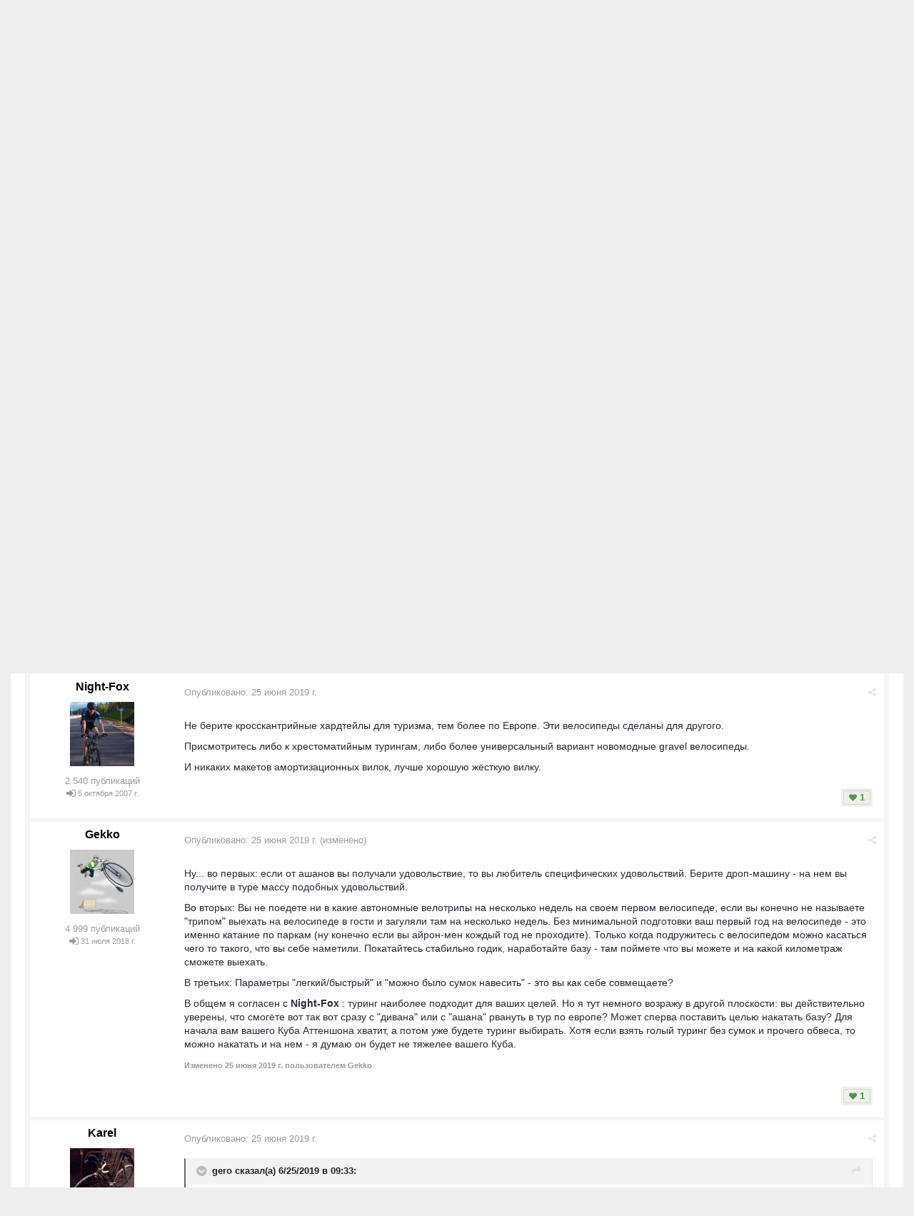

--- FILE ---
content_type: text/html;charset=UTF-8
request_url: https://velopiter.spb.ru/forum/topic/254507-%D0%B2%D0%B5%D0%BB%D0%BE%D1%81%D0%B8%D0%BF%D0%B5%D0%B4-%D0%B4%D0%BB%D1%8F-%D0%B2%D0%B5%D0%BB%D0%BE-%D1%82%D1%83%D1%80%D0%B0/
body_size: 28161
content:
<!DOCTYPE html><html lang="ru-RU" dir="ltr"><head><title>Велосипед для вело-тура - Вело-Техно - ВелоПитер</title>
<!--[if lt IE 9]>
			<link rel="stylesheet" type="text/css" href="https://velopiter.spb.ru/uploads/css_built_12/5e61784858ad3c11f00b5706d12afe52_ie8.css.6b87c08820be5543bd0cb2bc3318bc84.css">
		    <script src="//velopiter.spb.ru/applications/core/interface/html5shiv/html5shiv.js"></script>
		<![endif]-->
		
<meta charset="utf-8">

	<meta name="viewport" content="width=device-width, initial-scale=1">


	<meta property="og:image" content="https://velopiter.spb.ru/uploads/monthly_2016_08/share.png.5680d989b789a9d532eb12730c4bd54a.png">


	
		
			<meta name="description" content="

	Всем привет, помогите выбрать правильный велосипед. Исходные данные такие:



	- ~900 евро



	- Возможность кататься как в парке/городе, так и выезжать в...">
		
	

	
		
			<meta property="og:title" content="Велосипед для вело-тура">
		
	

	
		
			<meta property="og:type" content="object">
		
	

	
		
			<meta property="og:url" content="https://velopiter.spb.ru/forum/topic/254507-велосипед-для-вело-тура/">
		
	

	
		
			<meta property="og:description" content="

	Всем привет, помогите выбрать правильный велосипед. Исходные данные такие:



	- ~900 евро



	- Возможность кататься как в парке/городе, так и выезжать в...">
		
	

	
		
			<meta property="og:updated_time" content="2020-01-12T17:01:00Z">
		
	

	
		
			<meta property="og:site_name" content="ВелоПитер">
		
	

	
		
			<meta property="og:locale" content="ru_RU">
		
	

<meta name="theme-color" content="#3c6994">
<link rel="canonical" href="https://velopiter.spb.ru/forum/topic/254507-велосипед-для-вело-тура/" />


		

	<link rel='stylesheet' href='https://velopiter.spb.ru/uploads/css_built_12/341e4a57816af3ba440d891ca87450ff_framework.css.d088a32d6b9dc22a4a22e4c14945385e.css?v=01fe080093' media='all'>

	<link rel='stylesheet' href='https://velopiter.spb.ru/uploads/css_built_12/05e81b71abe4f22d6eb8d1a929494829_responsive.css.8a52885ce32975c75f2bdabf663fb9a7.css?v=01fe080093' media='all'>

	<link rel='stylesheet' href='https://velopiter.spb.ru/uploads/css_built_12/20446cf2d164adcc029377cb04d43d17_flags.css.ca2077720948f763cd67c566676a678f.css?v=01fe080093' media='all'>

	<link rel='stylesheet' href='https://velopiter.spb.ru/uploads/css_built_12/90eb5adf50a8c640f633d47fd7eb1778_core.css.db3be63fb171191a955788bbe8c93ae6.css?v=01fe080093' media='all'>

	<link rel='stylesheet' href='https://velopiter.spb.ru/uploads/css_built_12/5a0da001ccc2200dc5625c3f3934497d_core_responsive.css.e0be4b1e8e007f703d7a7836f21e72e1.css?v=01fe080093' media='all'>

	<link rel='stylesheet' href='https://velopiter.spb.ru/uploads/css_built_12/62e269ced0fdab7e30e026f1d30ae516_forums.css.b6528b1492fdf8eefc4bbc9d0784422f.css?v=01fe080093' media='all'>

	<link rel='stylesheet' href='https://velopiter.spb.ru/uploads/css_built_12/76e62c573090645fb99a15a363d8620e_forums_responsive.css.b84ab711b812575b0d8bf41781f4db21.css?v=01fe080093' media='all'>




<link rel='stylesheet' href='https://velopiter.spb.ru/uploads/css_built_12/258adbb6e4f3e83cd3b355f84e3fa002_custom.css.d60b68fef60900f59b0519e7632199ee.css?v=01fe080093' media='all'>



<style type='text/css'>
.dashed {
    border: 1px dashed #1b7cad;
}
</style>
		
<link rel="stylesheet" href="https://velopiter.spb.ru/uploads/custom_javascript/mapbbcode/leaflet.css" />
<link rel="stylesheet" href="https://velopiter.spb.ru/uploads/custom_javascript/mapbbcode/leaflet.draw.css" />
<script src="https://velopiter.spb.ru/uploads/custom_javascript/mapbbcode/leaflet.js"></script>
<script src="https://velopiter.spb.ru/uploads/custom_javascript/mapbbcode/leaflet.draw.js"></script>
<script src="https://velopiter.spb.ru/uploads/custom_javascript/mapbbcode/mapbbcode.js"></script>
<script src="https://velopiter.spb.ru/uploads/custom_javascript/mapbbcode/LayerList.js"></script>
<script language="Javascript" type="text/javascript">
<!--
var mapBBcode = new MapBBCode({
    windowPath: 'https://velopiter.spb.ru/uploads/custom_javascript/mapbbcode/',
    layers: 'OpenStreetMap',
    defaultZoom: 2,
    defaultPosition: [22, 11],
    viewWidth: 600,
    viewHeight: 300,
    fullViewHeight: 600,
    editorHeight: 400,
    windowWidth: 800,
    windowHeight: 500,
    fullFromStart: false,
    preferStandardLayerSwitcher: true
});
//-->
</script>


	<script type='text/javascript'>
		var ipsDebug = false;		
	
		var CKEDITOR_BASEPATH = '//velopiter.spb.ru/applications/core/interface/ckeditor/ckeditor/';
	
		var ipsSettings = {
			
			
			
			
			cookie_prefix: "ips4_",
			
			
			cookie_ssl: true,
			
			imgURL: "",
			baseURL: "//velopiter.spb.ru/",
			jsURL: "//velopiter.spb.ru/applications/core/interface/js/js.php",
			csrfKey: "300fec221160a383ebeb54999b992643",
			antiCache: "01fe080093",
			disableNotificationSounds: false,
			useCompiledFiles: true,
			links_external: 0,
			memberID: 0
		};
	</script>



<script type='text/javascript' src='https://velopiter.spb.ru/uploads/javascript_global/root_library.js.8ced7541873a33f9548dcbea65da04d4.js?v=01fe080093' data-ips></script>


<script type='text/javascript' src='https://velopiter.spb.ru/uploads/javascript_global/root_js_lang_3.js.fa80fa7bbc6b481e3abc0d920257087b.js?v=01fe080093' data-ips></script>


<script type='text/javascript' src='https://velopiter.spb.ru/uploads/javascript_global/root_framework.js.7ea1656820de81ae5c77e80284d6e5a5.js?v=01fe080093' data-ips></script>


<script type='text/javascript' src='https://velopiter.spb.ru/uploads/javascript_core/global_global_core.js.22bac0cf14f143d33df73d48e33abdfe.js?v=01fe080093' data-ips></script>


<script type='text/javascript' src='https://velopiter.spb.ru/uploads/javascript_core/plugins_plugins.js.8ba5cacf9e713e381d9ccb422f6971d5.js?v=01fe080093' data-ips></script>


<script type='text/javascript' src='https://velopiter.spb.ru/uploads/javascript_global/root_front.js.5bd525e48fc7b4f5077a07dabd1f3e70.js?v=01fe080093' data-ips></script>


<script type='text/javascript' src='https://velopiter.spb.ru/uploads/javascript_forums/front_front_topic.js.bdaa58b33aa15507bfc7f6818d97371e.js?v=01fe080093' data-ips></script>


<script type='text/javascript' src='https://velopiter.spb.ru/uploads/javascript_core/front_front_core.js.74850ca49b79ad84e4f7780c6e7db230.js?v=01fe080093' data-ips></script>


<script type='text/javascript' src='https://velopiter.spb.ru/uploads/javascript_global/root_map.js.0dee7bf7b5efe10e7354e78b77d0ce2e.js?v=01fe080093' data-ips></script>



	<script type='text/javascript'>
		
			ips.setSetting( 'date_format', jQuery.parseJSON('"dd.mm.yy"') );
		
			ips.setSetting( 'date_first_day', jQuery.parseJSON('0') );
		
			ips.setSetting( 'remote_image_proxy', jQuery.parseJSON('0') );
		
		
	</script>

<script type='text/javascript'>
function layerVis(layer, on)
{
	thisDiv = document.getElementById(layer);
	if (thisDiv) {
		if (thisDiv.style.display == 'none') {
			thisDiv.style.display = 'block';
		} else {
			thisDiv.style.display = 'none';
		}
	}
}
</script>
		

	</head><body class="ipsApp ipsApp_front ipsJS_none ipsClearfix" data-controller="core.front.core.app"  data-message=""  data-pageapp="forums" data-pagelocation="front" data-pagemodule="forums" data-pagecontroller="topic" itemscope itemtype="http://schema.org/WebSite">
 <meta itemprop="url" content="https://velopiter.spb.ru/">
<a href="#elContent" class="ipsHide" title="Перейти к основному содержимому" accesskey="m">Перейти к содержимому</a>
		
      	
      		
      	
      	
		<div id="ipsLayout_header" class="ipsClearfix">
			

			


			
<ul id='elMobileNav' class='ipsList_inline ipsResponsive_hideDesktop ipsResponsive_block' data-controller='core.front.core.mobileNav'>
	
		
			
			
				
				
			
				
				
			
				
					<li id='elMobileBreadcrumb'>
						<a href='https://velopiter.spb.ru/forum/3-вело-техно/'>
							<span>Вело-Техно</span>
						</a>
					</li>
				
				
			
				
				
			
		
	
	
	
	<li >
		<a data-action="defaultStream" class='ipsType_light'  href='https://velopiter.spb.ru/discover/'><i class='icon-newspaper'></i></a>
	</li>

	
		<li class='ipsJS_show'>
			<a href='https://velopiter.spb.ru/search/' data-action="mobileSearch"><i class='fa fa-search'></i></a>
		</li>
	
	<li data-ipsDrawer data-ipsDrawer-drawerElem='#elMobileDrawer'>
		<a href='#'>
			
			
				
			
			
			
			<i class='fa fa-navicon'></i>
		</a>
	</li>
</ul>
			<header><div class="ipsLayout_container">
					


<a href='https://velopiter.spb.ru/' id='elLogo' accesskey='1'><img src="https://velopiter.spb.ru/uploads/monthly_2021_08/611e6c0c6b10b_.jpg.6983c87a08bf624447ea6cd5324d2ca6.jpg" alt='ВелоПитер'></a>

                    
                      
<div class="adLogoContainer">
  <div class="ad100-100">

<div class='ipsAdvertisement ipsSpacer_both ipsSpacer_half'>
	<ul class='ipsList_inline ipsType_center ipsList_reset ipsList_noSpacing'>
		<li class='ipsAdvertisement_large ipsResponsive_showDesktop ipsResponsive_inlineBlock ipsAreaBackground_light'>
			
				<a href='https://velopiter.spb.ru/?app=core&amp;module=system&amp;controller=redirect&amp;do=advertisement&amp;ad=17&amp;csrfKey=300fec221160a383ebeb54999b992643' target='_blank' rel='nofollow noopener noreferrer'>
			
				<img src='https://velopiter.spb.ru/uploads/monthly_2020_05/5e84c7da8b231_.jpg.b67cd810bbccbb4ca6c55082c7421692.jpg.0b62a3eca666614a9a92347d8fbbb86a.jpg' alt="advertisement_alt" class='ipsImage ipsContained'>
			
				</a>
			
		</li>
		
		<li class='ipsAdvertisement_medium ipsResponsive_showTablet ipsResponsive_inlineBlock ipsAreaBackground_light'>
			
				<a href='https://velopiter.spb.ru/?app=core&amp;module=system&amp;controller=redirect&amp;do=advertisement&amp;ad=17&amp;csrfKey=300fec221160a383ebeb54999b992643' target='_blank' rel='nofollow noopener noreferrer'>
			
				<img src='https://velopiter.spb.ru/uploads/monthly_2020_05/5e84c7da8b231_.jpg.b67cd810bbccbb4ca6c55082c7421692.jpg.0b62a3eca666614a9a92347d8fbbb86a.jpg' alt="advertisement_alt" class='ipsImage ipsContained'>
			
				</a>
			
		</li>

		<li class='ipsAdvertisement_small ipsResponsive_showPhone ipsResponsive_inlineBlock ipsAreaBackground_light'>
			
				<a href='https://velopiter.spb.ru/?app=core&amp;module=system&amp;controller=redirect&amp;do=advertisement&amp;ad=17&amp;csrfKey=300fec221160a383ebeb54999b992643' target='_blank' rel='nofollow noopener noreferrer'>
			
				<img src='https://velopiter.spb.ru/uploads/monthly_2020_05/5e84c7da8b231_.jpg.b67cd810bbccbb4ca6c55082c7421692.jpg.0b62a3eca666614a9a92347d8fbbb86a.jpg' alt="advertisement_alt" class='ipsImage ipsContained'>
			
				</a>
			
		</li>
		
	</ul>
	
</div>
</div>
  <div class="ad100-100">

<div class='ipsAdvertisement ipsSpacer_both ipsSpacer_half'>
	<ul class='ipsList_inline ipsType_center ipsList_reset ipsList_noSpacing'>
		<li class='ipsAdvertisement_large ipsResponsive_showDesktop ipsResponsive_inlineBlock ipsAreaBackground_light'>
			
				<a href='https://velopiter.spb.ru/?app=core&amp;module=system&amp;controller=redirect&amp;do=advertisement&amp;ad=16&amp;csrfKey=300fec221160a383ebeb54999b992643' target='_blank' rel='nofollow noopener noreferrer'>
			
				<img src='https://velopiter.spb.ru/uploads/monthly_2020_05/5eb545eb5386e_.jpg.9ae5067f2111d15a7bf27a9ced7c823c.jpg' alt="advertisement_alt" class='ipsImage ipsContained'>
			
				</a>
			
		</li>
		
		<li class='ipsAdvertisement_medium ipsResponsive_showTablet ipsResponsive_inlineBlock ipsAreaBackground_light'>
			
				<a href='https://velopiter.spb.ru/?app=core&amp;module=system&amp;controller=redirect&amp;do=advertisement&amp;ad=16&amp;csrfKey=300fec221160a383ebeb54999b992643' target='_blank' rel='nofollow noopener noreferrer'>
			
				<img src='https://velopiter.spb.ru/uploads/monthly_2020_05/5eb545eb5386e_.jpg.9ae5067f2111d15a7bf27a9ced7c823c.jpg' alt="advertisement_alt" class='ipsImage ipsContained'>
			
				</a>
			
		</li>

		<li class='ipsAdvertisement_small ipsResponsive_showPhone ipsResponsive_inlineBlock ipsAreaBackground_light'>
			
				<a href='https://velopiter.spb.ru/?app=core&amp;module=system&amp;controller=redirect&amp;do=advertisement&amp;ad=16&amp;csrfKey=300fec221160a383ebeb54999b992643' target='_blank' rel='nofollow noopener noreferrer'>
			
				<img src='https://velopiter.spb.ru/uploads/monthly_2020_05/5eb545eb5386e_.jpg.9ae5067f2111d15a7bf27a9ced7c823c.jpg' alt="advertisement_alt" class='ipsImage ipsContained'>
			
				</a>
			
		</li>
		
	</ul>
	
</div>
</div>
  <div class="ad100-100">

<div class='ipsAdvertisement ipsSpacer_both ipsSpacer_half'>
	<ul class='ipsList_inline ipsType_center ipsList_reset ipsList_noSpacing'>
		<li class='ipsAdvertisement_large ipsResponsive_showDesktop ipsResponsive_inlineBlock ipsAreaBackground_light'>
			
				<a href='https://velopiter.spb.ru/?app=core&amp;module=system&amp;controller=redirect&amp;do=advertisement&amp;ad=18&amp;csrfKey=300fec221160a383ebeb54999b992643' target='_blank' rel='nofollow noopener noreferrer'>
			
				<img src='https://velopiter.spb.ru/uploads/monthly_2020_06/5eecc3d81a1b5_.jpg.c9c356f5016e555a118c432b06a8d6a3.jpg' alt="advertisement_alt" class='ipsImage ipsContained'>
			
				</a>
			
		</li>
		
		<li class='ipsAdvertisement_medium ipsResponsive_showTablet ipsResponsive_inlineBlock ipsAreaBackground_light'>
			
				<a href='https://velopiter.spb.ru/?app=core&amp;module=system&amp;controller=redirect&amp;do=advertisement&amp;ad=18&amp;csrfKey=300fec221160a383ebeb54999b992643' target='_blank' rel='nofollow noopener noreferrer'>
			
				<img src='https://velopiter.spb.ru/uploads/monthly_2020_06/5eecc3d81a1b5_.jpg.c9c356f5016e555a118c432b06a8d6a3.jpg' alt="advertisement_alt" class='ipsImage ipsContained'>
			
				</a>
			
		</li>

		<li class='ipsAdvertisement_small ipsResponsive_showPhone ipsResponsive_inlineBlock ipsAreaBackground_light'>
			
				<a href='https://velopiter.spb.ru/?app=core&amp;module=system&amp;controller=redirect&amp;do=advertisement&amp;ad=18&amp;csrfKey=300fec221160a383ebeb54999b992643' target='_blank' rel='nofollow noopener noreferrer'>
			
				<img src='https://velopiter.spb.ru/uploads/monthly_2020_06/5eecc3d81a1b5_.jpg.c9c356f5016e555a118c432b06a8d6a3.jpg' alt="advertisement_alt" class='ipsImage ipsContained'>
			
				</a>
			
		</li>
		
	</ul>
	
</div>
</div>
  <div class="ad100-100"></div>
  <div class="ad100-100"></div>
</div>  
                    
				</div>
			</header>
			

	<nav class='ipsLayout_container'>
	

	<ul id="elUserNav" class="ipsList_inline cSignedOut ipsClearfix ipsResponsive_hidePhone ipsResponsive_block">
<li id="elSignInLink">
			<a href="https://velopiter.spb.ru/login/" data-ipsmenu-closeonclick="false" data-ipsmenu id="elUserSignIn">
				Войти  <i class="fa fa-caret-down"></i>
			</a>
			
<div id='elUserSignIn_menu' class='ipsMenu ipsMenu_auto ipsHide'>
	<div data-role="loginForm">
		
		
			
				
<form accept-charset='utf-8' class="ipsPad ipsForm ipsForm_vertical" method='post' action='https://velopiter.spb.ru/login/' data-ipsValidation novalidate>
	<input type="hidden" name="login__standard_submitted" value="1">
	
		<input type="hidden" name="csrfKey" value="300fec221160a383ebeb54999b992643">
	
	<h4 class="ipsType_sectionHead">Войти</h4>
	<br><br>
	<ul class='ipsList_reset'>
		
			
				
					<li class="ipsFieldRow ipsFieldRow_noLabel ipsFieldRow_fullWidth">
						<input type="text" required placeholder="Имя пользователя или email-адрес" name='auth' id='auth'>
					</li>
				
			
				
					<li class="ipsFieldRow ipsFieldRow_noLabel ipsFieldRow_fullWidth">
						<input type="password" required placeholder="Пароль" name='password' id='password'>
					</li>
				
			
				
					
<li class='ipsFieldRow ipsFieldRow_checkbox ipsClearfix ' id="6a26bb0eb563d23ff4e58459010450c2">
	
		
		
<input type="hidden" name="remember_me" value="0">
<span class='ipsCustomInput'>
	<input
		type='checkbox'
		role='checkbox'
		name='remember_me_checkbox'
		value='1'
		id="check_6a26bb0eb563d23ff4e58459010450c2"
		checked aria-checked='true'
		
		
		
		
		
		
	>
	
	<span></span>
</span>


		
		<div class='ipsFieldRow_content'>
			<label class='ipsFieldRow_label' for='check_6a26bb0eb563d23ff4e58459010450c2'>Запомнить меня </label>
			


<span class='ipsFieldRow_desc'>
	Не рекомендуется на общедоступных компьютерах
</span>
			
			
		</div>
	
</li>
				
			
				
					
<li class='ipsFieldRow ipsFieldRow_checkbox ipsClearfix ' id="37be497c06deca4aed84fb8f99380ffb">
	
		
		
<input type="hidden" name="signin_anonymous" value="0">
<span class='ipsCustomInput'>
	<input
		type='checkbox'
		role='checkbox'
		name='signin_anonymous_checkbox'
		value='1'
		id="check_37be497c06deca4aed84fb8f99380ffb"
		aria-checked='false'
		
		
		
		
		
		
	>
	
	<span></span>
</span>


		
		<div class='ipsFieldRow_content'>
			<label class='ipsFieldRow_label' for='check_37be497c06deca4aed84fb8f99380ffb'>Войти анонимно </label>
			
			
			
		</div>
	
</li>
				
			
		
		<li class="ipsFieldRow ipsFieldRow_fullWidth">
			<br>
			<button type="submit" class="ipsButton ipsButton_primary ipsButton_small" id="elSignIn_submit">Войти</button>
			<br>
			<p class="ipsType_right ipsType_small">
				<a href='https://velopiter.spb.ru/lostpassword/' data-ipsDialog data-ipsDialog-title='Забыли пароль?'>Забыли пароль?</a>
			</p>
		</li>
	</ul>
</form>
			
		
		
	</div>
</div>
		</li>
		
			<li>
				<a href="https://velopiter.spb.ru/register/" id="elRegisterButton" class="ipsButton ipsButton_normal ipsButton_primary">
					Регистрация
				</a>
			</li>
		
	</ul>

		<div class='ipsNavBar_primary  ipsClearfix' data-controller='core.front.core.navBar'>
			
                <div id='elSearch' class='ipsPos_right' data-controller='core.front.core.quickSearch' itemprop="potentialAction" itemscope itemtype="http://schema.org/SearchAction" data-default="forums_topic">
					<form accept-charset='utf-8' action='https://velopiter.spb.ru/search/' method='get'>
						<meta itemprop="target" content="https://velopiter.spb.ru/search/?q={q}">
						<input type="hidden" name="type" value="forums_topic" data-role="searchFilter">
						<a href='#' id='elSearchFilter' data-ipsMenu data-ipsMenu-selectable='radio' data-ipsMenu-appendTo='#elSearch' class="ipsHide">
							<span data-role='searchingIn'>
								Темы
							</span>
							<i class='fa fa-caret-down'></i>
						</a>
						<ul id='elSearchFilter_menu' class='ipsMenu ipsMenu_selectable ipsMenu_narrow ipsHide'>
							<li class='ipsMenu_item ' data-ipsMenuValue='all'>
								<a href='https://velopiter.spb.ru/?app=core&amp;module=search&amp;controller=search&amp;csrfKey=300fec221160a383ebeb54999b992643' title='Везде'>Везде</a>
							</li>
							<li class='ipsMenu_sep'><hr></li>
							
								
									<li class='ipsMenu_item' data-ipsMenuValue='{&quot;type&quot;:&quot;forums_topic&quot;,&quot;item&quot;:254507}' data-options='{&quot;type&quot;:&quot;forums_topic&quot;,&quot;item&quot;:254507}'>
										<a href='#'>В тема</a>
									</li>
								
									<li class='ipsMenu_item' data-ipsMenuValue='{&quot;type&quot;:&quot;forums_topic&quot;,&quot;nodes&quot;:3}' data-options='{&quot;type&quot;:&quot;forums_topic&quot;,&quot;nodes&quot;:3}'>
										<a href='#'>В форуме</a>
									</li>
								
								<li class='ipsMenu_sep'><hr></li>
							
							<li data-role='globalSearchMenuOptions'></li>
							<li class='ipsMenu_item ipsMenu_itemNonSelect'>
								<a href='https://velopiter.spb.ru/search/' accesskey='4'><i class='fa fa-cog'></i> Расширенный поиск</a>
							</li>
						</ul>
						<input type='search' id='elSearchField' placeholder='Поиск...' name='q' itemprop="query-input">
						<button type='submit'><i class='fa fa-search'></i></button>
					</form>
				</div>
			
			<ul data-role="primaryNavBar" class='ipsResponsive_showDesktop ipsResponsive_block'>
				

	
		
		
			
		
		<li class='ipsNavBar_active' data-active id='elNavSecondary_10' data-role="navBarItem" data-navApp="forums" data-navExt="Forums">
			
			
				<a href="https://velopiter.spb.ru/forum/"  data-navItem-id="10" data-navDefault>
					Форумы
				</a>
			
			
				<ul class='ipsNavBar_secondary ' data-role='secondaryNavBar'>
					

	
		
		
		<li  id='elNavSecondary_13' data-role="navBarItem" data-navApp="core" data-navExt="Guidelines">
			
			
				<a href="https://velopiter.spb.ru/guidelines/"  data-navItem-id="13" >
					Правила
				</a>
			
			
		</li>
	

					<li class='ipsHide' id='elNavigationMore_10' data-role='navMore'>
						<a href='#' data-ipsMenu data-ipsMenu-appendTo='#elNavigationMore_10' id='elNavigationMore_10_dropdown'>FAQ <i class='fa fa-caret-down'></i></a>
						<ul class='ipsHide ipsMenu ipsMenu_auto' id='elNavigationMore_10_dropdown_menu' data-role='moreDropdown'></ul>
					</li>
				</ul>
			
		</li>
	

	
		
		
		<li  id='elNavSecondary_1' data-role="navBarItem" data-navApp="core" data-navExt="CustomItem">
			
			
				<a href="http://velopiter.spb.ru/articles"  data-navItem-id="1" >
					Сообщество
				</a>
			
			
				<ul class='ipsNavBar_secondary ipsHide' data-role='secondaryNavBar'>
					

	
		
		
		<li  id='elNavSecondary_20' data-role="navBarItem" data-navApp="cms" data-navExt="Pages">
			
			
				<a href="https://velopiter.spb.ru/articles/"  data-navItem-id="20" >
					Статьи
				</a>
			
			
		</li>
	

	
		
		
		<li  id='elNavSecondary_21' data-role="navBarItem" data-navApp="cms" data-navExt="Pages">
			
			
				<a href="https://velopiter.spb.ru/club/archive/"  data-navItem-id="21" >
					Архив статей
				</a>
			
			
		</li>
	

	
		
		
		<li  id='elNavSecondary_11' data-role="navBarItem" data-navApp="calendar" data-navExt="Calendar">
			
			
				<a href="https://velopiter.spb.ru/calendar/"  data-navItem-id="11" >
					Календарь
				</a>
			
			
		</li>
	

	

					<li class='ipsHide' id='elNavigationMore_1' data-role='navMore'>
						<a href='#' data-ipsMenu data-ipsMenu-appendTo='#elNavigationMore_1' id='elNavigationMore_1_dropdown'>FAQ <i class='fa fa-caret-down'></i></a>
						<ul class='ipsHide ipsMenu ipsMenu_auto' id='elNavigationMore_1_dropdown_menu' data-role='moreDropdown'></ul>
					</li>
				</ul>
			
		</li>
	

	
		
		
		<li  id='elNavSecondary_22' data-role="navBarItem" data-navApp="cms" data-navExt="Pages">
			
			
				<a href="https://velopiter.spb.ru/club/"  data-navItem-id="22" >
					Клуб
				</a>
			
			
				<ul class='ipsNavBar_secondary ipsHide' data-role='secondaryNavBar'>
					

	
		
		
		<li  id='elNavSecondary_23' data-role="navBarItem" data-navApp="core" data-navExt="CustomItem">
			
			
				<a href="http://velopiter.spb.ru/club/festival/%D1%84%D0%B5%D1%81%D1%82%D0%B8%D0%B2%D0%B0%D0%BB%D1%8C-%D0%B2%D0%B5%D0%BB%D0%BE%D0%BF%D0%B8%D1%82%D0%B5%D1%80-r1/"  data-navItem-id="23" >
					Фестиваль ВелоПитер
				</a>
			
			
		</li>
	

					<li class='ipsHide' id='elNavigationMore_22' data-role='navMore'>
						<a href='#' data-ipsMenu data-ipsMenu-appendTo='#elNavigationMore_22' id='elNavigationMore_22_dropdown'>FAQ <i class='fa fa-caret-down'></i></a>
						<ul class='ipsHide ipsMenu ipsMenu_auto' id='elNavigationMore_22_dropdown_menu' data-role='moreDropdown'></ul>
					</li>
				</ul>
			
		</li>
	

	
		
		
		<li  id='elNavSecondary_19' data-role="navBarItem" data-navApp="cms" data-navExt="Pages">
			
			
				<a href="https://velopiter.spb.ru/users/"  data-navItem-id="19" >
					Пользователи
				</a>
			
			
				<ul class='ipsNavBar_secondary ipsHide' data-role='secondaryNavBar'>
					

	
		
		
		<li  id='elNavSecondary_14' data-role="navBarItem" data-navApp="core" data-navExt="StaffDirectory">
			
			
				<a href="https://velopiter.spb.ru/staff/"  data-navItem-id="14" >
					Администрация
				</a>
			
			
		</li>
	

	
		
		
		<li  id='elNavSecondary_15' data-role="navBarItem" data-navApp="core" data-navExt="OnlineUsers">
			
			
				<a href="https://velopiter.spb.ru/online/"  data-navItem-id="15" >
					Пользователи в сети
				</a>
			
			
		</li>
	

					<li class='ipsHide' id='elNavigationMore_19' data-role='navMore'>
						<a href='#' data-ipsMenu data-ipsMenu-appendTo='#elNavigationMore_19' id='elNavigationMore_19_dropdown'>FAQ <i class='fa fa-caret-down'></i></a>
						<ul class='ipsHide ipsMenu ipsMenu_auto' id='elNavigationMore_19_dropdown_menu' data-role='moreDropdown'></ul>
					</li>
				</ul>
			
		</li>
	

	
		
		
		<li  id='elNavSecondary_2' data-role="navBarItem" data-navApp="core" data-navExt="CustomItem">
			
			
				<a href="https://velopiter.spb.ru/discover/"  data-navItem-id="2" >
					Активность
				</a>
			
			
				<ul class='ipsNavBar_secondary ipsHide' data-role='secondaryNavBar'>
					

	
		
		
		<li  id='elNavSecondary_3' data-role="navBarItem" data-navApp="core" data-navExt="AllActivity">
			
			
				<a href="https://velopiter.spb.ru/discover/"  data-navItem-id="3" >
					Вся активность
				</a>
			
			
		</li>
	

	
		
		
		<li  id='elNavSecondary_4' data-role="navBarItem" data-navApp="core" data-navExt="YourActivityStreams">
			
			
				<a href="#"  data-navItem-id="4" >
					Мои ленты активности
				</a>
			
			
		</li>
	

	
		
		
		<li  id='elNavSecondary_5' data-role="navBarItem" data-navApp="core" data-navExt="YourActivityStreamsItem">
			
			
				<a href="https://velopiter.spb.ru/discover/unread/"  data-navItem-id="5" >
					Непрочитанное
				</a>
			
			
		</li>
	

	
		
		
		<li  id='elNavSecondary_6' data-role="navBarItem" data-navApp="core" data-navExt="YourActivityStreamsItem">
			
			
				<a href="https://velopiter.spb.ru/discover/content-started/"  data-navItem-id="6" >
					Мои публикации
				</a>
			
			
		</li>
	

	
		
		
		<li  id='elNavSecondary_7' data-role="navBarItem" data-navApp="core" data-navExt="Search">
			
			
				<a href="https://velopiter.spb.ru/search/"  data-navItem-id="7" >
					Поиск
				</a>
			
			
		</li>
	

					<li class='ipsHide' id='elNavigationMore_2' data-role='navMore'>
						<a href='#' data-ipsMenu data-ipsMenu-appendTo='#elNavigationMore_2' id='elNavigationMore_2_dropdown'>FAQ <i class='fa fa-caret-down'></i></a>
						<ul class='ipsHide ipsMenu ipsMenu_auto' id='elNavigationMore_2_dropdown_menu' data-role='moreDropdown'></ul>
					</li>
				</ul>
			
		</li>
	

	
		
		
		<li  id='elNavSecondary_17' data-role="navBarItem" data-navApp="core" data-navExt="CustomItem">
			
			
				<a href="https://velopiter.spb.ru/forum/topic/236628-faq-%D0%BF%D0%BE-%D0%BD%D0%BE%D0%B2%D0%BE%D0%BC%D1%83-%D0%B4%D0%B2%D0%B8%D0%B6%D0%BA%D1%83/"  data-navItem-id="17" >
					FAQ
				</a>
			
			
		</li>
	

	
		
		
		<li  id='elNavSecondary_24' data-role="navBarItem" data-navApp="core" data-navExt="CustomItem">
			
			
				<a href="http://old.velopiter.spb.ru/" target='_blank' data-navItem-id="24" >
					Архив
				</a>
			
			
		</li>
	

				<li class='ipsHide' id='elNavigationMore' data-role='navMore'>
					<a href='#' data-ipsMenu data-ipsMenu-appendTo='#elNavigationMore' id='elNavigationMore_dropdown'>FAQ</a>
					<ul class='ipsNavBar_secondary ipsHide' data-role='secondaryNavBar'>
						<li class='ipsHide' id='elNavigationMore_more' data-role='navMore'>
							<a href='#' data-ipsMenu data-ipsMenu-appendTo='#elNavigationMore_more' id='elNavigationMore_more_dropdown'>FAQ <i class='fa fa-caret-down'></i></a>
							<ul class='ipsHide ipsMenu ipsMenu_auto' id='elNavigationMore_more_dropdown_menu' data-role='moreDropdown'></ul>
						</li>
					</ul>
				</li>
			</ul>
		</div>
	</nav>

		</div>
		<main role="main" id="ipsLayout_body" class="ipsLayout_container"><div id="ipsLayout_contentArea">
				<div id="ipsLayout_contentWrapper">
					
<nav class='ipsBreadcrumb ipsBreadcrumb_top ipsFaded_withHover'>
	

	<ul class='ipsList_inline ipsPos_right'>
		
		<li>
			<a data-action="defaultStream" class='ipsType_light '  href='https://velopiter.spb.ru/discover/'><i class='icon-newspaper'></i> <span>Вся активность</span></a>
		</li>
		
	</ul>

	<ul  itemscope itemtype="http://schema.org/BreadcrumbList">
		<li  itemprop="itemListElement" itemscope itemtype="http://schema.org/ListItem">
			<a href='https://velopiter.spb.ru/' itemprop="url">
				<span itemprop="name"><i class='fa fa-home'></i> ВелоПитер <i class='fa fa-angle-right'></i></span>
			</a>
		</li>
		
		
			<li  itemprop="itemListElement" itemscope itemtype="http://schema.org/ListItem">
				
					<a href='https://velopiter.spb.ru/forum/' itemprop="item">
						<span itemprop="name">Форумы <i class='fa fa-angle-right'></i></span>
                      	<meta itemprop="position" content="1" />
					</a>
				
			</li>
			
		
			<li  itemprop="itemListElement" itemscope itemtype="http://schema.org/ListItem">
				
					<a href='https://velopiter.spb.ru/forum/169-ВЕЛО-РАЗДЕЛ/' itemprop="item">
						<span itemprop="name">ВЕЛО-РАЗДЕЛ <i class='fa fa-angle-right'></i></span>
                      	<meta itemprop="position" content="2" />
					</a>
				
			</li>
			
		
			<li  itemprop="itemListElement" itemscope itemtype="http://schema.org/ListItem">
				
					<a href='https://velopiter.spb.ru/forum/3-вело-техно/' itemprop="item">
						<span itemprop="name">Вело-Техно <i class='fa fa-angle-right'></i></span>
                      	<meta itemprop="position" content="3" />
					</a>
				
			</li>
			
		
			<li  itemprop="itemListElement" itemscope itemtype="http://schema.org/ListItem">
				
					Велосипед для вело-тура
				
			</li>
			
		
	</ul>
</nav>
					
					<div id="ipsLayout_mainArea">


  
    
  
    <div class="ipsMessage ipsSpacer_bottom siteMessage siteMessage_general fa-warning" data-controller="plugins.siteMessageDismiss">
      
		    <a href="https://velopiter.spb.ru/?app=core&amp;module=system&amp;section=plugins&amp;do=dismissSiteMessage&amp;csrfKey=300fec221160a383ebeb54999b992643" class="ipsType_blendlinks ipsPos_right" data-action="dismiss"><i class="fa fa-times"></i></a>
      
      <div>
		      <p>
	Please log in.
</p>
      </div>
	  </div>


						<a id="elContent"></a>
						
						
						

	<div class='cWidgetContainer '  data-role='widgetReceiver' data-orientation='horizontal' data-widgetArea='header'>
		<ul class='ipsList_reset'>
			
				
					<li class='ipsWidget ipsWidget_horizontal ipsBox ipsWidgetHide ipsHide' data-blockID='app_core_announcements_announcements' data-blockConfig="true" data-blockTitle="Объявления" data-controller='core.front.widgets.block'></li>
				
			
		</ul>
	</div>

						





<div class="ipsPageHeader ipsClearfix">
	
		<div class="ipsPos_right ipsResponsive_noFloat ipsResponsive_hidePhone">
			

<div data-followApp='forums' data-followArea='topic' data-followID='254507' data-controller='core.front.core.followButton'>
	
		<span class='ipsType_light ipsType_blendLinks ipsResponsive_hidePhone ipsResponsive_inline'><i class='fa fa-info-circle'></i> <a href='https://velopiter.spb.ru/login/' title='Перейти на страницу входа'>Войдите, чтобы подписаться</a>&nbsp;&nbsp;</span>
	
	

	<div class="ipsFollow ipsPos_middle ipsButton ipsButton_light ipsButton_verySmall " data-role="followButton">
		
			<a href='https://velopiter.spb.ru/?app=core&amp;module=system&amp;section=notifications&amp;do=followers&amp;follow_app=forums&amp;follow_area=topic&amp;follow_id=254507' title='Кто подписался?' class='ipsType_blendLinks ipsType_noUnderline' data-ipsTooltip data-ipsDialog data-ipsDialog-size='narrow' data-ipsDialog-title='Кто подписан на это'>
		
				<span>Подписчики</span>
				<span class='ipsCommentCount'>3</span>
		
			</a>
		
	</div>

</div>
		</div>
	
	<div class="ipsPhotoPanel ipsPhotoPanel_small ipsPhotoPanel_notPhone ipsClearfix">
		


	<a href="https://velopiter.spb.ru/profile/64542-gero/" data-ipsHover data-ipsHover-target="https://velopiter.spb.ru/profile/64542-gero/?do=hovercard" class="ipsUserPhoto ipsUserPhoto_small" title="Перейти в профиль gero">
		<img src='https://velopiter.spb.ru/uploads/set_resources_12/84c1e40ea0e759e3f1505eb1788ddf3c_default_photo.png' alt='gero' itemprop="image">
	</a>

		<div>
			<h1 class="ipsType_pageTitle">
				

					
				
					Велосипед для вело-тура
				
			</h1>

	

			
			<p class="ipsType_reset ipsType_blendLinks ipsSpacer_bottom ipsSpacer_half">
				<span class="ipsType_normal">Автор: 
<a href='https://velopiter.spb.ru/profile/64542-gero/' data-ipsHover data-ipsHover-target='https://velopiter.spb.ru/profile/64542-gero/?do=hovercard&amp;referrer=https%253A%252F%252Fvelopiter.spb.ru%252Fforum%252Ftopic%252F254507-%25D0%25B2%25D0%25B5%25D0%25BB%25D0%25BE%25D1%2581%25D0%25B8%25D0%25BF%25D0%25B5%25D0%25B4-%25D0%25B4%25D0%25BB%25D1%258F-%25D0%25B2%25D0%25B5%25D0%25BB%25D0%25BE-%25D1%2582%25D1%2583%25D1%2580%25D0%25B0%252F' title="Перейти в профиль gero">gero</a></span>, <span class="ipsType_light ipsType_noBreak"><time datetime='2019-06-25T09:33:42Z' title='25.06.2019 09:33 ' data-short='6 г.'>25 июня 2019 г.</time></span><br></p>
			
				


	
		<ul class='ipsTags ipsList_inline '>
			
				
				<li>
					<a href="https://velopiter.spb.ru/tags/вело-туризм/" title="Найти другое содержимое с ключевым словом 'вело-туризм'"><span>вело-туризм</span></a>
				</li>
			
		</ul>
	

			
		</div>
	</div>
</div>





<div class="ipsClearfix">
	
	
	<ul class="ipsToolList ipsToolList_horizontal ipsClearfix ipsSpacer_both ipsResponsive_hidePhone">
		
		
		
	</ul>
</div>

<div data-controller="core.front.core.commentFeed,forums.front.topic.view, core.front.core.ignoredComments"  data-baseurl="https://velopiter.spb.ru/forum/topic/254507-велосипед-для-вело-тура/"  data-feedid="topic-254507" class="cTopic ipsClear ipsSpacer_top">
	
		<h2 class="ipsType_sectionTitle ipsType_reset ipsType_medium" data-role="comment_count" data-commentcountstring="js_num_topic_posts">89 сообщений в этой теме</h2>
		
			<div class="ipsButtonBar ipsPad_half ipsClearfix ipsClear">
				

	
	<ul class='ipsPagination' id='elPagination_6bf5c61814057e22bdec278eb2927834_696f1372174ae' data-pages='4' >
		
			<li class='ipsPagination_first ipsPagination_inactive'><a href='https://velopiter.spb.ru/forum/topic/254507-велосипед-для-вело-тура/?page=1' data-page='1' data-ipsTooltip title='Первая страница'><i class='fa fa-angle-double-left'></i></a></li>
			<li class='ipsPagination_prev ipsPagination_inactive'><a href='https://velopiter.spb.ru/forum/topic/254507-велосипед-для-вело-тура/?page=0' data-page='0' data-ipsTooltip title='Предыдущая страница'>Назад</a></li>
		
		<li class='ipsPagination_page ipsPagination_active'><a href='https://velopiter.spb.ru/forum/topic/254507-велосипед-для-вело-тура/?page=1' data-page='1'>1</a></li>
		
			
				<li class='ipsPagination_page'><a href='https://velopiter.spb.ru/forum/topic/254507-велосипед-для-вело-тура/?page=2' data-page='2'>2</a></li>
			
				<li class='ipsPagination_page'><a href='https://velopiter.spb.ru/forum/topic/254507-велосипед-для-вело-тура/?page=3' data-page='3'>3</a></li>
			
				<li class='ipsPagination_page'><a href='https://velopiter.spb.ru/forum/topic/254507-велосипед-для-вело-тура/?page=4' data-page='4'>4</a></li>
			
			<li class='ipsPagination_next'><a href='https://velopiter.spb.ru/forum/topic/254507-велосипед-для-вело-тура/?page=2' data-page='2' data-ipsTooltip title='Следующая страница'>Вперёд</a></li>
			<li class='ipsPagination_last'><a href='https://velopiter.spb.ru/forum/topic/254507-велосипед-для-вело-тура/?page=4' data-page='4' data-ipsTooltip title='Последняя страница'><i class='fa fa-angle-double-right'></i></a></li>
		
		
			<li class='ipsPagination_pageJump'>
				<a href='#' data-ipsMenu data-ipsMenu-closeOnClick='false' data-ipsMenu-appendTo='#elPagination_6bf5c61814057e22bdec278eb2927834_696f1372174ae' id='elPagination_6bf5c61814057e22bdec278eb2927834_jump'>Страница 1 из 4 &nbsp;<i class='fa fa-caret-down'></i></a>
				<div class='ipsMenu ipsMenu_narrow ipsPad ipsHide' id='elPagination_6bf5c61814057e22bdec278eb2927834_jump_menu'>
					<form accept-charset='utf-8' method='post' action='https://velopiter.spb.ru/forum/topic/254507-велосипед-для-вело-тура/?' data-role="pageJump">
						<ul class='ipsForm ipsForm_horizontal'>
							<li class='ipsFieldRow'>
								<input type='number' min='1' max='4' placeholder='Номер страницы' class='ipsField_fullWidth' name='page'>
							</li>
							<li class='ipsFieldRow ipsFieldRow_fullWidth'>
								<input type='submit' class='ipsButton_fullWidth ipsButton ipsButton_verySmall ipsButton_primary' value='Перейти'>
							</li>
						</ul>
					</form>
				</div>
			</li>
		
	</ul>

			</div>
		
	

	<div data-role="commentFeed" data-controller="core.front.core.moderation" class="ipsAreaBackground_light ipsPad_half">
		<form action="https://velopiter.spb.ru/forum/topic/254507-велосипед-для-вело-тура/?csrfKey=300fec221160a383ebeb54999b992643&amp;do=multimodComment" method="post" data-ipspageaction data-role="moderationTools">
			
			
				
					
					
					




<a id="comment-18662541"></a>
<article itemscope itemtype="http://schema.org/Comment"  id="elComment_18662541" class="cPost ipsBox  ipsComment  ipsComment_parent ipsClearfix ipsClear ipsColumns ipsColumns_noSpacing ipsColumns_collapsePhone  ">
	
	<aside class="ipsComment_author cAuthorPane ipsColumn ipsColumn_medium"><h3 class="ipsType_sectionHead cAuthorPane_author ipsType_blendLinks ipsType_break" itemprop="creator" itemscope itemtype="http://schema.org/Person">
<strong itemprop="name">
<a href='https://velopiter.spb.ru/profile/64542-gero/' data-ipsHover data-ipsHover-target='https://velopiter.spb.ru/profile/64542-gero/?do=hovercard&amp;referrer=https%253A%252F%252Fvelopiter.spb.ru%252Fforum%252Ftopic%252F254507-%25D0%25B2%25D0%25B5%25D0%25BB%25D0%25BE%25D1%2581%25D0%25B8%25D0%25BF%25D0%25B5%25D0%25B4-%25D0%25B4%25D0%25BB%25D1%258F-%25D0%25B2%25D0%25B5%25D0%25BB%25D0%25BE-%25D1%2582%25D1%2583%25D1%2580%25D0%25B0%252F' title="Перейти в профиль gero">gero</a></strong> <span class="ipsResponsive_showPhone ipsResponsive_inline">  
</span>
</h3>
		<ul class="cAuthorPane_info ipsList_reset">
			
			

			<li class="cAuthorPane_photo">
				


	<a href="https://velopiter.spb.ru/profile/64542-gero/" data-ipsHover data-ipsHover-target="https://velopiter.spb.ru/profile/64542-gero/?do=hovercard" class="ipsUserPhoto ipsUserPhoto_large" title="Перейти в профиль gero">
		<img src='https://velopiter.spb.ru/uploads/set_resources_12/84c1e40ea0e759e3f1505eb1788ddf3c_default_photo.png' alt='gero' itemprop="image">
	</a>

			</li>
			
			
			
				<li class="ipsResponsive_hidePhone">
</li>
				<li class="ipsType_light">8 публикаций</li>

<li class="ipsType_light ipsType_small">
  <span data-ipsTooltip data-ipsTooltip-label="Дата регистрации">
    <i class="fa fa-sign-in fa-lg"></i> 
    
    <time datetime='2019-06-25T08:46:05Z' title='25.06.2019 08:46 ' data-short='6 г.'>25 июня 2019 г.</time>
    
  </span>
</li>


				
				

			
		</ul></aside><div class="ipsColumn ipsColumn_fluid">
		

<div id="comment-18662541_wrap" data-controller="core.front.core.comment" data-commentapp="forums" data-commenttype="forums" data-commentid="18662541" data-quotedata="{&quot;userid&quot;:64542,&quot;username&quot;:&quot;gero&quot;,&quot;timestamp&quot;:1561455223,&quot;contentapp&quot;:&quot;forums&quot;,&quot;contenttype&quot;:&quot;forums&quot;,&quot;contentid&quot;:254507,&quot;contentclass&quot;:&quot;forums_Topic&quot;,&quot;contentcommentid&quot;:18662541}" class="ipsComment_content ipsType_medium  ipsFaded_withHover">
	

	<div class="ipsComment_meta ipsType_light">
		<p class="ipsPos_right ipsType_reset ipsType_blendLinks ipsFaded ipsFaded_more">
			
			<a href="https://velopiter.spb.ru/forum/topic/254507-велосипед-для-вело-тура/?do=findComment&amp;comment=18662541" data-ipstooltip title="Поделиться сообщением" data-ipsmenu data-ipsmenu-closeonclick="false" id="elSharePost_18662541" data-role="shareComment"><i class="fa fa-share-alt"></i></a>
			
		</p>

		<p class="ipsType_reset">
			<a href="https://velopiter.spb.ru/forum/topic/254507-велосипед-для-вело-тура/?do=findComment&amp;comment=18662541" class="ipsType_blendLinks">Опубликовано: <time datetime='2019-06-25T09:33:43Z' title='25.06.2019 09:33 ' data-short='6 г.'>25 июня 2019 г.</time></a>
			
			
			
		
</p>
	</div>

	


	<div class="cPost_contentWrap ipsPad">		
		<div data-role="commentContent" itemprop="text" class="ipsType_normal ipsType_richText ipsContained" data-controller="core.front.core.lightboxedImages">
			
<p>
	Всем привет, помогите выбрать правильный велосипед. Исходные данные такие:
</p>

<p>
	- ~900 евро
</p>

<p>
	- Возможность кататься как в парке/городе, так и выезжать в автономные вело-трипы по несколько недель
</p>

<p>
	- Чтобы можно было навесить сумки по бокам и багажник спереди(для спальника, палатки итд)
</p>

<p>
	- Крепкий, надежный(не хотелось бы развалиться где-нибудь в лесах)
</p>

<p>
	- Легкий/быстрый
</p>

<p>
	 
</p>

<p>
	Это мой первый велосипед, до этого брал на прокат т.к "ашан-байки" и получал удовольствие, катаясь по городу. Сейчас планирую автономное путешествие по Европе на несколько недель(палатки, кемпинги и все такое), велосипед планирую взять в Германии(экономия в цене, на перелете туда, возможность вернуть налог в аэропорту), там его собрать и двигать в свое путешествие. Я пока остановился на  <strong>Cube Attention SL</strong>, но нет уверенности что это подходящий велосипед для моих целей ¯\_(ツ)_/¯.<br />
	Например, по фото не видно, есть ли там возможность прицепить передний багажник.<br />
	Может посоветуете присмотреться к другому варианту, или же мой выбор поддержите. Короче говоря,  буду благодарен за совет от опытных вело-туристов <img alt=":)" data-emoticon="" height="20" src="https://velopiter.spb.ru/uploads/emoticons/smile.png" srcset="https://velopiter.spb.ru/uploads/emoticons/smile@2x.png 2x" title=":)" width="20" /></p>


			
		</div>

		
			
				

	<div data-controller='core.front.core.reputation' class='ipsClearfix ipsPos_right ipsResponsive_noFloat'>
		
			<div class='ipsLikeRep ipsPos_right'>
				
				
				
				
					
						<span class='ipsReputation_count ipsType_blendLinks ipsType_neutral'><i class='fa fa-heart ipsType_small'></i> 0</span>
					
				
			</div>
		
	</div>


			
		

		<ul class="ipsComment_controls ipsClearfix" data-role="commentControls">
			
				
				
				
			
			<li class="ipsHide" data-role="commentLoading">
				<span class="ipsLoading ipsLoading_tiny ipsLoading_noAnim"></span>
			</li>
		</ul>
		
	</div>

	<div class="ipsMenu ipsMenu_wide ipsHide cPostShareMenu" id="elSharePost_18662541_menu">
		<div class="ipsPad">
			<h4 class="ipsType_sectionHead">Поделиться сообщением</h4>
			<hr class="ipsHr">
<h5 class="ipsType_normal ipsType_reset">Link to post</h5>
			<input type="text" value="https://velopiter.spb.ru/forum/topic/254507-велосипед-для-вело-тура/?do=findComment&amp;comment=18662541" class="ipsField_fullWidth">
			
				<h5 class="ipsType_normal ipsType_reset ipsSpacer_top">Поделиться на других сайтах</h5>
				

	<ul class='ipsList_inline ipsList_noSpacing ipsClearfix' data-controller="core.front.core.sharelink">
		
			<li>
<a href="http://vk.com/share.php?url=https%3A%2F%2Fvelopiter.spb.ru%2Fforum%2Ftopic%2F254507-%D0%B2%D0%B5%D0%BB%D0%BE%D1%81%D0%B8%D0%BF%D0%B5%D0%B4-%D0%B4%D0%BB%D1%8F-%D0%B2%D0%B5%D0%BB%D0%BE-%D1%82%D1%83%D1%80%D0%B0%2F%3Fdo%3DfindComment%26comment%3D18662541&title=%D0%92%D0%B5%D0%BB%D0%BE%D1%81%D0%B8%D0%BF%D0%B5%D0%B4%20%D0%B4%D0%BB%D1%8F%20%D0%B2%D0%B5%D0%BB%D0%BE-%D1%82%D1%83%D1%80%D0%B0" class="cShareLink cShareLink_vk" target="_blank" data-role="shareLink" title='Поделиться ВКонтакте' data-ipsTooltip style='background-color: #4e729a'>
	<i class="fa fa-vk"></i>
</a></li>
		
			<li>
<a href="http://twitter.com/share?text=%D0%92%D0%B5%D0%BB%D0%BE%D1%81%D0%B8%D0%BF%D0%B5%D0%B4%20%D0%B4%D0%BB%D1%8F%20%D0%B2%D0%B5%D0%BB%D0%BE-%D1%82%D1%83%D1%80%D0%B0&amp;url=https%3A%2F%2Fvelopiter.spb.ru%2Fforum%2Ftopic%2F254507-%25D0%25B2%25D0%25B5%25D0%25BB%25D0%25BE%25D1%2581%25D0%25B8%25D0%25BF%25D0%25B5%25D0%25B4-%25D0%25B4%25D0%25BB%25D1%258F-%25D0%25B2%25D0%25B5%25D0%25BB%25D0%25BE-%25D1%2582%25D1%2583%25D1%2580%25D0%25B0%2F%3Fdo%3DfindComment%26comment%3D18662541" class="cShareLink cShareLink_twitter" target="_blank" data-role="shareLink" title='Поделиться в Twitter' data-ipsTooltip rel='noopener noreferrer'>
	<i class="fa fa-twitter"></i>
</a></li>
		
			<li>
<a href="https://www.facebook.com/sharer/sharer.php?u=https%3A%2F%2Fvelopiter.spb.ru%2Fforum%2Ftopic%2F254507-%D0%B2%D0%B5%D0%BB%D0%BE%D1%81%D0%B8%D0%BF%D0%B5%D0%B4-%D0%B4%D0%BB%D1%8F-%D0%B2%D0%B5%D0%BB%D0%BE-%D1%82%D1%83%D1%80%D0%B0%2F%3Fdo%3DfindComment%26comment%3D18662541" class="cShareLink cShareLink_facebook" target="_blank" data-role="shareLink" title='Поделиться через Facebook' data-ipsTooltip rel='noopener noreferrer'>
	<i class="fa fa-facebook"></i>
</a></li>
		
			<li>
<a href="https://plus.google.com/share?url=https%3A%2F%2Fvelopiter.spb.ru%2Fforum%2Ftopic%2F254507-%D0%B2%D0%B5%D0%BB%D0%BE%D1%81%D0%B8%D0%BF%D0%B5%D0%B4-%D0%B4%D0%BB%D1%8F-%D0%B2%D0%B5%D0%BB%D0%BE-%D1%82%D1%83%D1%80%D0%B0%2F%3Fdo%3DfindComment%26comment%3D18662541" class="cShareLink cShareLink_google" target="_blank" data-role="shareLink" title='Поделиться в Google+' data-ipsTooltip rel='noopener noreferrer'>
	<i class="fa fa-google-plus"></i>
</a></li>
		
	</ul>

			
		</div>
	</div>
</div>

	</div>
</article>

					
				
					
					
					




<a id="comment-18662550"></a>
<article itemscope itemtype="http://schema.org/Comment"  id="elComment_18662550" class="cPost ipsBox  ipsComment  ipsComment_parent ipsClearfix ipsClear ipsColumns ipsColumns_noSpacing ipsColumns_collapsePhone  ">
	
	<aside class="ipsComment_author cAuthorPane ipsColumn ipsColumn_medium"><h3 class="ipsType_sectionHead cAuthorPane_author ipsType_blendLinks ipsType_break" itemprop="creator" itemscope itemtype="http://schema.org/Person">
<strong itemprop="name">
<a href='https://velopiter.spb.ru/profile/8270-Night-Fox/' data-ipsHover data-ipsHover-target='https://velopiter.spb.ru/profile/8270-Night-Fox/?do=hovercard&amp;referrer=https%253A%252F%252Fvelopiter.spb.ru%252Fforum%252Ftopic%252F254507-%25D0%25B2%25D0%25B5%25D0%25BB%25D0%25BE%25D1%2581%25D0%25B8%25D0%25BF%25D0%25B5%25D0%25B4-%25D0%25B4%25D0%25BB%25D1%258F-%25D0%25B2%25D0%25B5%25D0%25BB%25D0%25BE-%25D1%2582%25D1%2583%25D1%2580%25D0%25B0%252F' title="Перейти в профиль Night-Fox">Night-Fox</a></strong> <span class="ipsResponsive_showPhone ipsResponsive_inline">  
</span>
</h3>
		<ul class="cAuthorPane_info ipsList_reset">
			
			

			<li class="cAuthorPane_photo">
				


	<a href="https://velopiter.spb.ru/profile/8270-Night-Fox/" data-ipsHover data-ipsHover-target="https://velopiter.spb.ru/profile/8270-Night-Fox/?do=hovercard" class="ipsUserPhoto ipsUserPhoto_large" title="Перейти в профиль Night-Fox">
		<img src='https://velopiter.spb.ru/uploads/monthly_2017_09/DSCN1104.jpg.9272fb13dc6b92428ad3271ef37ce304.thumb.jpg.691af99a268d5f10248d40d658982f9c.jpg' alt='Night-Fox' itemprop="image">
	</a>

			</li>
			
			
			
				<li class="ipsResponsive_hidePhone">
</li>
				<li class="ipsType_light">2 540 публикаций</li>

<li class="ipsType_light ipsType_small">
  <span data-ipsTooltip data-ipsTooltip-label="Дата регистрации">
    <i class="fa fa-sign-in fa-lg"></i> 
    
    <time datetime='2007-10-05T08:46:57Z' title='05.10.2007 08:46 ' data-short='18 г.'>5 октября 2007 г.</time>
    
  </span>
</li>


				
				

			
		</ul></aside><div class="ipsColumn ipsColumn_fluid">
		

<div id="comment-18662550_wrap" data-controller="core.front.core.comment" data-commentapp="forums" data-commenttype="forums" data-commentid="18662550" data-quotedata="{&quot;userid&quot;:8270,&quot;username&quot;:&quot;Night-Fox&quot;,&quot;timestamp&quot;:1561456958,&quot;contentapp&quot;:&quot;forums&quot;,&quot;contenttype&quot;:&quot;forums&quot;,&quot;contentid&quot;:254507,&quot;contentclass&quot;:&quot;forums_Topic&quot;,&quot;contentcommentid&quot;:18662550}" class="ipsComment_content ipsType_medium  ipsFaded_withHover">
	

	<div class="ipsComment_meta ipsType_light">
		<p class="ipsPos_right ipsType_reset ipsType_blendLinks ipsFaded ipsFaded_more">
			
			<a href="https://velopiter.spb.ru/forum/topic/254507-велосипед-для-вело-тура/?do=findComment&amp;comment=18662550" data-ipstooltip title="Поделиться сообщением" data-ipsmenu data-ipsmenu-closeonclick="false" id="elSharePost_18662550" data-role="shareComment"><i class="fa fa-share-alt"></i></a>
			
		</p>

		<p class="ipsType_reset">
			<a href="https://velopiter.spb.ru/forum/topic/254507-велосипед-для-вело-тура/?do=findComment&amp;comment=18662550" class="ipsType_blendLinks">Опубликовано: <time datetime='2019-06-25T10:02:38Z' title='25.06.2019 10:02 ' data-short='6 г.'>25 июня 2019 г.</time></a>
			
			
			
		
</p>
	</div>

	


	<div class="cPost_contentWrap ipsPad">		
		<div data-role="commentContent" itemprop="text" class="ipsType_normal ipsType_richText ipsContained" data-controller="core.front.core.lightboxedImages">
			
<p>
	Не берите кросскантрийные хардтейлы для туризма, тем более по Европе. Эти велосипеды сделаны для другого.
</p>

<p>
	Присмотритесь либо к хрестоматийным турингам, либо более универсальный вариант новомодные gravel велосипеды.
</p>

<p>
	И никаких макетов амортизационных вилок, лучше хорошую жёсткую вилку.
</p>


			
		</div>

		
			
				

	<div data-controller='core.front.core.reputation' class='ipsClearfix ipsPos_right ipsResponsive_noFloat'>
		
			<div class='ipsLikeRep ipsPos_right'>
				
				
				
				
					
						<span class='ipsReputation_count ipsType_blendLinks ipsType_positive'><i class='fa fa-heart ipsType_small'></i> 1</span>
					
				
			</div>
		
	</div>


			
		

		<ul class="ipsComment_controls ipsClearfix" data-role="commentControls">
			
				
				
				
			
			<li class="ipsHide" data-role="commentLoading">
				<span class="ipsLoading ipsLoading_tiny ipsLoading_noAnim"></span>
			</li>
		</ul>
		
	</div>

	<div class="ipsMenu ipsMenu_wide ipsHide cPostShareMenu" id="elSharePost_18662550_menu">
		<div class="ipsPad">
			<h4 class="ipsType_sectionHead">Поделиться сообщением</h4>
			<hr class="ipsHr">
<h5 class="ipsType_normal ipsType_reset">Link to post</h5>
			<input type="text" value="https://velopiter.spb.ru/forum/topic/254507-велосипед-для-вело-тура/?do=findComment&amp;comment=18662550" class="ipsField_fullWidth">
			
				<h5 class="ipsType_normal ipsType_reset ipsSpacer_top">Поделиться на других сайтах</h5>
				

	<ul class='ipsList_inline ipsList_noSpacing ipsClearfix' data-controller="core.front.core.sharelink">
		
			<li>
<a href="http://vk.com/share.php?url=https%3A%2F%2Fvelopiter.spb.ru%2Fforum%2Ftopic%2F254507-%D0%B2%D0%B5%D0%BB%D0%BE%D1%81%D0%B8%D0%BF%D0%B5%D0%B4-%D0%B4%D0%BB%D1%8F-%D0%B2%D0%B5%D0%BB%D0%BE-%D1%82%D1%83%D1%80%D0%B0%2F%3Fdo%3DfindComment%26comment%3D18662550&title=%D0%92%D0%B5%D0%BB%D0%BE%D1%81%D0%B8%D0%BF%D0%B5%D0%B4%20%D0%B4%D0%BB%D1%8F%20%D0%B2%D0%B5%D0%BB%D0%BE-%D1%82%D1%83%D1%80%D0%B0" class="cShareLink cShareLink_vk" target="_blank" data-role="shareLink" title='Поделиться ВКонтакте' data-ipsTooltip style='background-color: #4e729a'>
	<i class="fa fa-vk"></i>
</a></li>
		
			<li>
<a href="http://twitter.com/share?text=%D0%92%D0%B5%D0%BB%D0%BE%D1%81%D0%B8%D0%BF%D0%B5%D0%B4%20%D0%B4%D0%BB%D1%8F%20%D0%B2%D0%B5%D0%BB%D0%BE-%D1%82%D1%83%D1%80%D0%B0&amp;url=https%3A%2F%2Fvelopiter.spb.ru%2Fforum%2Ftopic%2F254507-%25D0%25B2%25D0%25B5%25D0%25BB%25D0%25BE%25D1%2581%25D0%25B8%25D0%25BF%25D0%25B5%25D0%25B4-%25D0%25B4%25D0%25BB%25D1%258F-%25D0%25B2%25D0%25B5%25D0%25BB%25D0%25BE-%25D1%2582%25D1%2583%25D1%2580%25D0%25B0%2F%3Fdo%3DfindComment%26comment%3D18662550" class="cShareLink cShareLink_twitter" target="_blank" data-role="shareLink" title='Поделиться в Twitter' data-ipsTooltip rel='noopener noreferrer'>
	<i class="fa fa-twitter"></i>
</a></li>
		
			<li>
<a href="https://www.facebook.com/sharer/sharer.php?u=https%3A%2F%2Fvelopiter.spb.ru%2Fforum%2Ftopic%2F254507-%D0%B2%D0%B5%D0%BB%D0%BE%D1%81%D0%B8%D0%BF%D0%B5%D0%B4-%D0%B4%D0%BB%D1%8F-%D0%B2%D0%B5%D0%BB%D0%BE-%D1%82%D1%83%D1%80%D0%B0%2F%3Fdo%3DfindComment%26comment%3D18662550" class="cShareLink cShareLink_facebook" target="_blank" data-role="shareLink" title='Поделиться через Facebook' data-ipsTooltip rel='noopener noreferrer'>
	<i class="fa fa-facebook"></i>
</a></li>
		
			<li>
<a href="https://plus.google.com/share?url=https%3A%2F%2Fvelopiter.spb.ru%2Fforum%2Ftopic%2F254507-%D0%B2%D0%B5%D0%BB%D0%BE%D1%81%D0%B8%D0%BF%D0%B5%D0%B4-%D0%B4%D0%BB%D1%8F-%D0%B2%D0%B5%D0%BB%D0%BE-%D1%82%D1%83%D1%80%D0%B0%2F%3Fdo%3DfindComment%26comment%3D18662550" class="cShareLink cShareLink_google" target="_blank" data-role="shareLink" title='Поделиться в Google+' data-ipsTooltip rel='noopener noreferrer'>
	<i class="fa fa-google-plus"></i>
</a></li>
		
	</ul>

			
		</div>
	</div>
</div>

	</div>
</article>

					
				
					
					
					




<a id="comment-18662569"></a>
<article itemscope itemtype="http://schema.org/Comment"  id="elComment_18662569" class="cPost ipsBox  ipsComment  ipsComment_parent ipsClearfix ipsClear ipsColumns ipsColumns_noSpacing ipsColumns_collapsePhone  ">
	
	<aside class="ipsComment_author cAuthorPane ipsColumn ipsColumn_medium"><h3 class="ipsType_sectionHead cAuthorPane_author ipsType_blendLinks ipsType_break" itemprop="creator" itemscope itemtype="http://schema.org/Person">
<strong itemprop="name">
<a href='https://velopiter.spb.ru/profile/61345-gekko/' data-ipsHover data-ipsHover-target='https://velopiter.spb.ru/profile/61345-gekko/?do=hovercard&amp;referrer=https%253A%252F%252Fvelopiter.spb.ru%252Fforum%252Ftopic%252F254507-%25D0%25B2%25D0%25B5%25D0%25BB%25D0%25BE%25D1%2581%25D0%25B8%25D0%25BF%25D0%25B5%25D0%25B4-%25D0%25B4%25D0%25BB%25D1%258F-%25D0%25B2%25D0%25B5%25D0%25BB%25D0%25BE-%25D1%2582%25D1%2583%25D1%2580%25D0%25B0%252F' title="Перейти в профиль Gekko">Gekko</a></strong> <span class="ipsResponsive_showPhone ipsResponsive_inline">  
</span>
</h3>
		<ul class="cAuthorPane_info ipsList_reset">
			
			

			<li class="cAuthorPane_photo">
				


	<a href="https://velopiter.spb.ru/profile/61345-gekko/" data-ipsHover data-ipsHover-target="https://velopiter.spb.ru/profile/61345-gekko/?do=hovercard" class="ipsUserPhoto ipsUserPhoto_large" title="Перейти в профиль Gekko">
		<img src='https://velopiter.spb.ru/uploads/monthly_2019_10/extremebeginningsimage.jpg.fd82908e2a6d005ed93b89e4999dd143.thumb.jpg.14c59c9422aeae8dd92a16714d52bd2c.jpg' alt='Gekko' itemprop="image">
	</a>

			</li>
			
			
			
				<li class="ipsResponsive_hidePhone">
</li>
				<li class="ipsType_light">4 999 публикаций</li>

<li class="ipsType_light ipsType_small">
  <span data-ipsTooltip data-ipsTooltip-label="Дата регистрации">
    <i class="fa fa-sign-in fa-lg"></i> 
    
    <time datetime='2018-07-31T22:16:34Z' title='31.07.2018 22:16 ' data-short='7 г.'>31 июля 2018 г.</time>
    
  </span>
</li>


				
				

			
		</ul></aside><div class="ipsColumn ipsColumn_fluid">
		

<div id="comment-18662569_wrap" data-controller="core.front.core.comment" data-commentapp="forums" data-commenttype="forums" data-commentid="18662569" data-quotedata="{&quot;userid&quot;:61345,&quot;username&quot;:&quot;Gekko&quot;,&quot;timestamp&quot;:1561459321,&quot;contentapp&quot;:&quot;forums&quot;,&quot;contenttype&quot;:&quot;forums&quot;,&quot;contentid&quot;:254507,&quot;contentclass&quot;:&quot;forums_Topic&quot;,&quot;contentcommentid&quot;:18662569}" class="ipsComment_content ipsType_medium  ipsFaded_withHover">
	

	<div class="ipsComment_meta ipsType_light">
		<p class="ipsPos_right ipsType_reset ipsType_blendLinks ipsFaded ipsFaded_more">
			
			<a href="https://velopiter.spb.ru/forum/topic/254507-велосипед-для-вело-тура/?do=findComment&amp;comment=18662569" data-ipstooltip title="Поделиться сообщением" data-ipsmenu data-ipsmenu-closeonclick="false" id="elSharePost_18662569" data-role="shareComment"><i class="fa fa-share-alt"></i></a>
			
		</p>

		<p class="ipsType_reset">
			<a href="https://velopiter.spb.ru/forum/topic/254507-велосипед-для-вело-тура/?do=findComment&amp;comment=18662569" class="ipsType_blendLinks">Опубликовано: <time datetime='2019-06-25T10:42:01Z' title='25.06.2019 10:42 ' data-short='6 г.'>25 июня 2019 г.</time></a>
			
				(изменено)
			
			
			
		
</p>
	</div>

	


	<div class="cPost_contentWrap ipsPad">		
		<div data-role="commentContent" itemprop="text" class="ipsType_normal ipsType_richText ipsContained" data-controller="core.front.core.lightboxedImages">
			
<p>
	Ну... во первых: если от ашанов вы получали удовольствие, то вы любитель специфических удовольствий. Берите дроп-машину - на нем вы получите в туре массу подобных удовольствий. 
</p>

<p>
	Во вторых: Вы не поедете ни в какие автономные велотрипы на несколько недель на своем первом велосипеде, если вы конечно не называете "трипом" выехать на велосипеде в гости и загуляли там на несколько недель. Без минимальной подготовки ваш первый год на велосипеде - это именно катание по паркам (ну конечно если вы айрон-мен кождый год не проходите). Только когда подружитесь с велосипедом можно касаться чего то такого, что вы себе наметили. Покатайтесь стабильно годик, наработайте базу - там поймете что вы можете и на какой километраж сможете выехать. 
</p>

<p>
	В третьих: Параметры "легкий/быстрый" и "можно было сумок навесить" - это вы как себе совмещаете? 
</p>

<p>
	В общем я согласен с <strong style="font-weight:bold;"><a data-ipshover="" data-ipshover-target="https://velopiter.spb.ru/profile/8270-Night-Fox/?do=hovercard&amp;referrer=http%253A%252F%252Fvelopiter.spb.ru%252Fforum%252Ftopic%252F254507-%25D0%25B2%25D0%25B5%25D0%25BB%25D0%25BE%25D1%2581%25D0%25B8%25D0%25BF%25D0%25B5%25D0%25B4-%25D0%25B4%25D0%25BB%25D1%258F-%25D0%25B2%25D0%25B5%25D0%25BB%25D0%25BE-%25D1%2582%25D1%2583%25D1%2580%25D0%25B0%252F" href="https://velopiter.spb.ru/profile/8270-Night-Fox/" style="color:inherit;text-decoration:none;background-color:transparent;" title="Перейти в профиль Night-Fox" rel="">Night-Fox</a></strong> : туринг наиболее подходит для ваших целей. Но я тут немного возражу в другой плоскости: вы действительно уверены, что смогёте вот так вот сразу с "дивана" или с "ашана" рвануть в тур по европе? Может сперва поставить целью накатать базу? Для начала вам вашего Куба Аттеншона хватит, а потом уже будете туринг выбирать. Хотя если взять голый туринг без сумок и прочего обвеса, то можно накатать и на нем - я думаю он будет не тяжелее вашего Куба. 
</p>


			
				
<span class='ipsType_reset ipsType_medium ipsType_light ipsPost_changed' data-excludequote>
	<strong>Изменено <time datetime='2019-06-25T10:43:22Z' title='25.06.2019 10:43 ' data-short='6 г.'>25 июня 2019 г.</time> пользователем Gekko</strong>
	
	
</span>
			
		</div>

		
			
				

	<div data-controller='core.front.core.reputation' class='ipsClearfix ipsPos_right ipsResponsive_noFloat'>
		
			<div class='ipsLikeRep ipsPos_right'>
				
				
				
				
					
						<span class='ipsReputation_count ipsType_blendLinks ipsType_positive'><i class='fa fa-heart ipsType_small'></i> 1</span>
					
				
			</div>
		
	</div>


			
		

		<ul class="ipsComment_controls ipsClearfix" data-role="commentControls">
			
				
				
				
			
			<li class="ipsHide" data-role="commentLoading">
				<span class="ipsLoading ipsLoading_tiny ipsLoading_noAnim"></span>
			</li>
		</ul>
		
			

		
	</div>

	<div class="ipsMenu ipsMenu_wide ipsHide cPostShareMenu" id="elSharePost_18662569_menu">
		<div class="ipsPad">
			<h4 class="ipsType_sectionHead">Поделиться сообщением</h4>
			<hr class="ipsHr">
<h5 class="ipsType_normal ipsType_reset">Link to post</h5>
			<input type="text" value="https://velopiter.spb.ru/forum/topic/254507-велосипед-для-вело-тура/?do=findComment&amp;comment=18662569" class="ipsField_fullWidth">
			
				<h5 class="ipsType_normal ipsType_reset ipsSpacer_top">Поделиться на других сайтах</h5>
				

	<ul class='ipsList_inline ipsList_noSpacing ipsClearfix' data-controller="core.front.core.sharelink">
		
			<li>
<a href="http://vk.com/share.php?url=https%3A%2F%2Fvelopiter.spb.ru%2Fforum%2Ftopic%2F254507-%D0%B2%D0%B5%D0%BB%D0%BE%D1%81%D0%B8%D0%BF%D0%B5%D0%B4-%D0%B4%D0%BB%D1%8F-%D0%B2%D0%B5%D0%BB%D0%BE-%D1%82%D1%83%D1%80%D0%B0%2F%3Fdo%3DfindComment%26comment%3D18662569&title=%D0%92%D0%B5%D0%BB%D0%BE%D1%81%D0%B8%D0%BF%D0%B5%D0%B4%20%D0%B4%D0%BB%D1%8F%20%D0%B2%D0%B5%D0%BB%D0%BE-%D1%82%D1%83%D1%80%D0%B0" class="cShareLink cShareLink_vk" target="_blank" data-role="shareLink" title='Поделиться ВКонтакте' data-ipsTooltip style='background-color: #4e729a'>
	<i class="fa fa-vk"></i>
</a></li>
		
			<li>
<a href="http://twitter.com/share?text=%D0%92%D0%B5%D0%BB%D0%BE%D1%81%D0%B8%D0%BF%D0%B5%D0%B4%20%D0%B4%D0%BB%D1%8F%20%D0%B2%D0%B5%D0%BB%D0%BE-%D1%82%D1%83%D1%80%D0%B0&amp;url=https%3A%2F%2Fvelopiter.spb.ru%2Fforum%2Ftopic%2F254507-%25D0%25B2%25D0%25B5%25D0%25BB%25D0%25BE%25D1%2581%25D0%25B8%25D0%25BF%25D0%25B5%25D0%25B4-%25D0%25B4%25D0%25BB%25D1%258F-%25D0%25B2%25D0%25B5%25D0%25BB%25D0%25BE-%25D1%2582%25D1%2583%25D1%2580%25D0%25B0%2F%3Fdo%3DfindComment%26comment%3D18662569" class="cShareLink cShareLink_twitter" target="_blank" data-role="shareLink" title='Поделиться в Twitter' data-ipsTooltip rel='noopener noreferrer'>
	<i class="fa fa-twitter"></i>
</a></li>
		
			<li>
<a href="https://www.facebook.com/sharer/sharer.php?u=https%3A%2F%2Fvelopiter.spb.ru%2Fforum%2Ftopic%2F254507-%D0%B2%D0%B5%D0%BB%D0%BE%D1%81%D0%B8%D0%BF%D0%B5%D0%B4-%D0%B4%D0%BB%D1%8F-%D0%B2%D0%B5%D0%BB%D0%BE-%D1%82%D1%83%D1%80%D0%B0%2F%3Fdo%3DfindComment%26comment%3D18662569" class="cShareLink cShareLink_facebook" target="_blank" data-role="shareLink" title='Поделиться через Facebook' data-ipsTooltip rel='noopener noreferrer'>
	<i class="fa fa-facebook"></i>
</a></li>
		
			<li>
<a href="https://plus.google.com/share?url=https%3A%2F%2Fvelopiter.spb.ru%2Fforum%2Ftopic%2F254507-%D0%B2%D0%B5%D0%BB%D0%BE%D1%81%D0%B8%D0%BF%D0%B5%D0%B4-%D0%B4%D0%BB%D1%8F-%D0%B2%D0%B5%D0%BB%D0%BE-%D1%82%D1%83%D1%80%D0%B0%2F%3Fdo%3DfindComment%26comment%3D18662569" class="cShareLink cShareLink_google" target="_blank" data-role="shareLink" title='Поделиться в Google+' data-ipsTooltip rel='noopener noreferrer'>
	<i class="fa fa-google-plus"></i>
</a></li>
		
	</ul>

			
		</div>
	</div>
</div>

	</div>
</article>

					
				
					
					
					




<a id="comment-18662572"></a>
<article itemscope itemtype="http://schema.org/Comment"  id="elComment_18662572" class="cPost ipsBox  ipsComment  ipsComment_parent ipsClearfix ipsClear ipsColumns ipsColumns_noSpacing ipsColumns_collapsePhone  ">
	
	<aside class="ipsComment_author cAuthorPane ipsColumn ipsColumn_medium"><h3 class="ipsType_sectionHead cAuthorPane_author ipsType_blendLinks ipsType_break" itemprop="creator" itemscope itemtype="http://schema.org/Person">
<strong itemprop="name">
<a href='https://velopiter.spb.ru/profile/10196-Karel/' data-ipsHover data-ipsHover-target='https://velopiter.spb.ru/profile/10196-Karel/?do=hovercard&amp;referrer=https%253A%252F%252Fvelopiter.spb.ru%252Fforum%252Ftopic%252F254507-%25D0%25B2%25D0%25B5%25D0%25BB%25D0%25BE%25D1%2581%25D0%25B8%25D0%25BF%25D0%25B5%25D0%25B4-%25D0%25B4%25D0%25BB%25D1%258F-%25D0%25B2%25D0%25B5%25D0%25BB%25D0%25BE-%25D1%2582%25D1%2583%25D1%2580%25D0%25B0%252F' title="Перейти в профиль Karel">Karel</a></strong> <span class="ipsResponsive_showPhone ipsResponsive_inline">  
</span>
</h3>
		<ul class="cAuthorPane_info ipsList_reset">
			
			

			<li class="cAuthorPane_photo">
				


	<a href="https://velopiter.spb.ru/profile/10196-Karel/" data-ipsHover data-ipsHover-target="https://velopiter.spb.ru/profile/10196-Karel/?do=hovercard" class="ipsUserPhoto ipsUserPhoto_large" title="Перейти в профиль Karel">
		<img src='https://velopiter.spb.ru/uploads/custom_avatars/10196.jpg' alt='Karel' itemprop="image">
	</a>

			</li>
			
			
			
				<li class="ipsResponsive_hidePhone">
</li>
				<li class="ipsType_light">8 191 публикация</li>

<li class="ipsType_light ipsType_small">
  <span data-ipsTooltip data-ipsTooltip-label="Дата регистрации">
    <i class="fa fa-sign-in fa-lg"></i> 
    
    <time datetime='2008-05-01T12:48:26Z' title='01.05.2008 12:48 ' data-short='17 г.'>1 мая 2008 г.</time>
    
  </span>
</li>


				
				

			
		</ul></aside><div class="ipsColumn ipsColumn_fluid">
		

<div id="comment-18662572_wrap" data-controller="core.front.core.comment" data-commentapp="forums" data-commenttype="forums" data-commentid="18662572" data-quotedata="{&quot;userid&quot;:10196,&quot;username&quot;:&quot;Karel&quot;,&quot;timestamp&quot;:1561459494,&quot;contentapp&quot;:&quot;forums&quot;,&quot;contenttype&quot;:&quot;forums&quot;,&quot;contentid&quot;:254507,&quot;contentclass&quot;:&quot;forums_Topic&quot;,&quot;contentcommentid&quot;:18662572}" class="ipsComment_content ipsType_medium  ipsFaded_withHover">
	

	<div class="ipsComment_meta ipsType_light">
		<p class="ipsPos_right ipsType_reset ipsType_blendLinks ipsFaded ipsFaded_more">
			
			<a href="https://velopiter.spb.ru/forum/topic/254507-велосипед-для-вело-тура/?do=findComment&amp;comment=18662572" data-ipstooltip title="Поделиться сообщением" data-ipsmenu data-ipsmenu-closeonclick="false" id="elSharePost_18662572" data-role="shareComment"><i class="fa fa-share-alt"></i></a>
			
		</p>

		<p class="ipsType_reset">
			<a href="https://velopiter.spb.ru/forum/topic/254507-велосипед-для-вело-тура/?do=findComment&amp;comment=18662572" class="ipsType_blendLinks">Опубликовано: <time datetime='2019-06-25T10:44:54Z' title='25.06.2019 10:44 ' data-short='6 г.'>25 июня 2019 г.</time></a>
			
			
			
		
</p>
	</div>

	


	<div class="cPost_contentWrap ipsPad">		
		<div data-role="commentContent" itemprop="text" class="ipsType_normal ipsType_richText ipsContained" data-controller="core.front.core.lightboxedImages">
			
<blockquote class="ipsQuote" data-ipsquote="" data-ipsquote-contentapp="forums" data-ipsquote-contentclass="forums_Topic" data-ipsquote-contentcommentid="18662541" data-ipsquote-contentid="254507" data-ipsquote-contenttype="forums" data-ipsquote-timestamp="1561455223" data-ipsquote-userid="64542" data-ipsquote-username="gero">
	<div class="ipsQuote_citation">
		gero сказал(а) 1 час назад:
	</div>

	<div class="ipsQuote_contents">
		<p>
			Всем привет, помогите выбрать правильный велосипед. Исходные данные такие:
		</p>

		<p>
			- ~900 евро
		</p>

		<p>
			- Возможность кататься как в парке/городе, так и выезжать в автономные вело-трипы по несколько недель
		</p>

		<p>
			- Чтобы можно было навесить сумки по бокам и багажник спереди(для спальника, палатки итд)
		</p>

		<p>
			- Крепкий, надежный(не хотелось бы развалиться где-нибудь в лесах)
		</p>

		<p>
			- Легкий/быстрый
		</p>

		<p>
			<br />
			 
		</p>

		<p>
			Это мой первый велосипед, до этого брал на прокат т.к "ашан-байки" и получал удовольствие, катаясь по городу. Сейчас планирую автономное путешествие по Европе на несколько недель(палатки, кемпинги и все такое), велосипед планирую взять в Германии(экономия в цене, на перелете туда, возможность вернуть налог в аэропорту), там его собрать и двигать в свое путешествие. Я пока остановился на  <strong>Cube Attention SL</strong>, но нет уверенности что это подходящий велосипед для моих целей ¯\_(ツ)_/¯.<br />
			Например, по фото не видно, есть ли там возможность прицепить передний багажник.<br />
			Может посоветуете присмотреться к другому варианту, или же мой выбор поддержите. Короче говоря,  буду благодарен за совет от опытных вело-туристов <img alt=":)" data-emoticon="" height="20" src="https://velopiter.spb.ru/uploads/emoticons/smile.png" srcset="https://velopiter.spb.ru/uploads/emoticons/smile@2x.png 2x" title=":)" width="20" /></p>
	</div>
</blockquote>

<p>
	Придется искать предний багажник со стойками в эксцентрик и какими-то фиксирующими хомутами за ноги вилки или гориллу.
</p>

<p>
	Рекомендую расмотреть вариант сумки/крепежа крепления на руль. Передний багажник ИМХО без шаманств колхозинга в забугорье привандлить будет не просто.<br />
	 
</p>


			
		</div>

		
			
				

	<div data-controller='core.front.core.reputation' class='ipsClearfix ipsPos_right ipsResponsive_noFloat'>
		
			<div class='ipsLikeRep ipsPos_right'>
				
				
				
				
					
						<span class='ipsReputation_count ipsType_blendLinks ipsType_positive'><i class='fa fa-heart ipsType_small'></i> 1</span>
					
				
			</div>
		
	</div>


			
		

		<ul class="ipsComment_controls ipsClearfix" data-role="commentControls">
			
				
				
				
			
			<li class="ipsHide" data-role="commentLoading">
				<span class="ipsLoading ipsLoading_tiny ipsLoading_noAnim"></span>
			</li>
		</ul>
		
			

		
	</div>

	<div class="ipsMenu ipsMenu_wide ipsHide cPostShareMenu" id="elSharePost_18662572_menu">
		<div class="ipsPad">
			<h4 class="ipsType_sectionHead">Поделиться сообщением</h4>
			<hr class="ipsHr">
<h5 class="ipsType_normal ipsType_reset">Link to post</h5>
			<input type="text" value="https://velopiter.spb.ru/forum/topic/254507-велосипед-для-вело-тура/?do=findComment&amp;comment=18662572" class="ipsField_fullWidth">
			
				<h5 class="ipsType_normal ipsType_reset ipsSpacer_top">Поделиться на других сайтах</h5>
				

	<ul class='ipsList_inline ipsList_noSpacing ipsClearfix' data-controller="core.front.core.sharelink">
		
			<li>
<a href="http://vk.com/share.php?url=https%3A%2F%2Fvelopiter.spb.ru%2Fforum%2Ftopic%2F254507-%D0%B2%D0%B5%D0%BB%D0%BE%D1%81%D0%B8%D0%BF%D0%B5%D0%B4-%D0%B4%D0%BB%D1%8F-%D0%B2%D0%B5%D0%BB%D0%BE-%D1%82%D1%83%D1%80%D0%B0%2F%3Fdo%3DfindComment%26comment%3D18662572&title=%D0%92%D0%B5%D0%BB%D0%BE%D1%81%D0%B8%D0%BF%D0%B5%D0%B4%20%D0%B4%D0%BB%D1%8F%20%D0%B2%D0%B5%D0%BB%D0%BE-%D1%82%D1%83%D1%80%D0%B0" class="cShareLink cShareLink_vk" target="_blank" data-role="shareLink" title='Поделиться ВКонтакте' data-ipsTooltip style='background-color: #4e729a'>
	<i class="fa fa-vk"></i>
</a></li>
		
			<li>
<a href="http://twitter.com/share?text=%D0%92%D0%B5%D0%BB%D0%BE%D1%81%D0%B8%D0%BF%D0%B5%D0%B4%20%D0%B4%D0%BB%D1%8F%20%D0%B2%D0%B5%D0%BB%D0%BE-%D1%82%D1%83%D1%80%D0%B0&amp;url=https%3A%2F%2Fvelopiter.spb.ru%2Fforum%2Ftopic%2F254507-%25D0%25B2%25D0%25B5%25D0%25BB%25D0%25BE%25D1%2581%25D0%25B8%25D0%25BF%25D0%25B5%25D0%25B4-%25D0%25B4%25D0%25BB%25D1%258F-%25D0%25B2%25D0%25B5%25D0%25BB%25D0%25BE-%25D1%2582%25D1%2583%25D1%2580%25D0%25B0%2F%3Fdo%3DfindComment%26comment%3D18662572" class="cShareLink cShareLink_twitter" target="_blank" data-role="shareLink" title='Поделиться в Twitter' data-ipsTooltip rel='noopener noreferrer'>
	<i class="fa fa-twitter"></i>
</a></li>
		
			<li>
<a href="https://www.facebook.com/sharer/sharer.php?u=https%3A%2F%2Fvelopiter.spb.ru%2Fforum%2Ftopic%2F254507-%D0%B2%D0%B5%D0%BB%D0%BE%D1%81%D0%B8%D0%BF%D0%B5%D0%B4-%D0%B4%D0%BB%D1%8F-%D0%B2%D0%B5%D0%BB%D0%BE-%D1%82%D1%83%D1%80%D0%B0%2F%3Fdo%3DfindComment%26comment%3D18662572" class="cShareLink cShareLink_facebook" target="_blank" data-role="shareLink" title='Поделиться через Facebook' data-ipsTooltip rel='noopener noreferrer'>
	<i class="fa fa-facebook"></i>
</a></li>
		
			<li>
<a href="https://plus.google.com/share?url=https%3A%2F%2Fvelopiter.spb.ru%2Fforum%2Ftopic%2F254507-%D0%B2%D0%B5%D0%BB%D0%BE%D1%81%D0%B8%D0%BF%D0%B5%D0%B4-%D0%B4%D0%BB%D1%8F-%D0%B2%D0%B5%D0%BB%D0%BE-%D1%82%D1%83%D1%80%D0%B0%2F%3Fdo%3DfindComment%26comment%3D18662572" class="cShareLink cShareLink_google" target="_blank" data-role="shareLink" title='Поделиться в Google+' data-ipsTooltip rel='noopener noreferrer'>
	<i class="fa fa-google-plus"></i>
</a></li>
		
	</ul>

			
		</div>
	</div>
</div>

	</div>
</article>

					
				
					
					
					




<a id="comment-18662586"></a>
<article itemscope itemtype="http://schema.org/Comment"  id="elComment_18662586" class="cPost ipsBox  ipsComment  ipsComment_parent ipsClearfix ipsClear ipsColumns ipsColumns_noSpacing ipsColumns_collapsePhone  ">
	
	<aside class="ipsComment_author cAuthorPane ipsColumn ipsColumn_medium"><h3 class="ipsType_sectionHead cAuthorPane_author ipsType_blendLinks ipsType_break" itemprop="creator" itemscope itemtype="http://schema.org/Person">
<strong itemprop="name">
<a href='https://velopiter.spb.ru/profile/1625-Kimber1/' data-ipsHover data-ipsHover-target='https://velopiter.spb.ru/profile/1625-Kimber1/?do=hovercard&amp;referrer=https%253A%252F%252Fvelopiter.spb.ru%252Fforum%252Ftopic%252F254507-%25D0%25B2%25D0%25B5%25D0%25BB%25D0%25BE%25D1%2581%25D0%25B8%25D0%25BF%25D0%25B5%25D0%25B4-%25D0%25B4%25D0%25BB%25D1%258F-%25D0%25B2%25D0%25B5%25D0%25BB%25D0%25BE-%25D1%2582%25D1%2583%25D1%2580%25D0%25B0%252F' title="Перейти в профиль Kimber1">Kimber1</a></strong> <span class="ipsResponsive_showPhone ipsResponsive_inline">  
</span>
</h3>
		<ul class="cAuthorPane_info ipsList_reset">
			
			

			<li class="cAuthorPane_photo">
				


	<a href="https://velopiter.spb.ru/profile/1625-Kimber1/" data-ipsHover data-ipsHover-target="https://velopiter.spb.ru/profile/1625-Kimber1/?do=hovercard" class="ipsUserPhoto ipsUserPhoto_large" title="Перейти в профиль Kimber1">
		<img src='https://velopiter.spb.ru/uploads/custom_avatars/1625.jpg' alt='Kimber1' itemprop="image">
	</a>

			</li>
			
			
			
				<li class="ipsResponsive_hidePhone">
</li>
				<li class="ipsType_light">25 870 публикаций</li>

<li class="ipsType_light ipsType_small">
  <span data-ipsTooltip data-ipsTooltip-label="Дата регистрации">
    <i class="fa fa-sign-in fa-lg"></i> 
    
    <time datetime='2005-01-26T08:44:38Z' title='26.01.2005 08:44 ' data-short='20 г.'>26 января 2005 г.</time>
    
  </span>
</li>


				
				

			
		</ul></aside><div class="ipsColumn ipsColumn_fluid">
		

<div id="comment-18662586_wrap" data-controller="core.front.core.comment" data-commentapp="forums" data-commenttype="forums" data-commentid="18662586" data-quotedata="{&quot;userid&quot;:1625,&quot;username&quot;:&quot;Kimber1&quot;,&quot;timestamp&quot;:1561461071,&quot;contentapp&quot;:&quot;forums&quot;,&quot;contenttype&quot;:&quot;forums&quot;,&quot;contentid&quot;:254507,&quot;contentclass&quot;:&quot;forums_Topic&quot;,&quot;contentcommentid&quot;:18662586}" class="ipsComment_content ipsType_medium  ipsFaded_withHover">
	

	<div class="ipsComment_meta ipsType_light">
		<p class="ipsPos_right ipsType_reset ipsType_blendLinks ipsFaded ipsFaded_more">
			
			<a href="https://velopiter.spb.ru/forum/topic/254507-велосипед-для-вело-тура/?do=findComment&amp;comment=18662586" data-ipstooltip title="Поделиться сообщением" data-ipsmenu data-ipsmenu-closeonclick="false" id="elSharePost_18662586" data-role="shareComment"><i class="fa fa-share-alt"></i></a>
			
		</p>

		<p class="ipsType_reset">
			<a href="https://velopiter.spb.ru/forum/topic/254507-велосипед-для-вело-тура/?do=findComment&amp;comment=18662586" class="ipsType_blendLinks">Опубликовано: <time datetime='2019-06-25T11:11:11Z' title='25.06.2019 11:11 ' data-short='6 г.'>25 июня 2019 г.</time></a>
			
				(изменено)
			
			
			
		
</p>
	</div>

	


	<div class="cPost_contentWrap ipsPad">		
		<div data-role="commentContent" itemprop="text" class="ipsType_normal ipsType_richText ipsContained" data-controller="core.front.core.lightboxedImages">
			
<blockquote class="ipsQuote" data-ipsquote="" data-ipsquote-contentapp="forums" data-ipsquote-contentclass="forums_Topic" data-ipsquote-contentcommentid="18662572" data-ipsquote-contentid="254507" data-ipsquote-contenttype="forums" data-ipsquote-timestamp="1561459494" data-ipsquote-userid="10196" data-ipsquote-username="Karel">
	<div class="ipsQuote_citation">
		Karel сказал(а) 27 минут назад:
	</div>

	<div class="ipsQuote_contents">
		<p>
			Передний багажник ИМХО без шаманств колхозинга в забугорье привандлить будет не просто.
		</p>
	</div>
</blockquote>

<p>
	Исключительно вопрос цены - <a href="https://thstore.ru/catalog/pack-n-pedal/the-trunks-fo-bicycles/roof-racks-for-bicycles/the-thule-tour-rack/?r1=yandext&amp;r2=&amp;_openstat=bWFya2V0LnlhbmRleC5ydTvQktC10LvQvtCx0LDQs9Cw0LbQvdC40LogVGh1bGUgVG91ciBSYWNrO09jelV1b3BoT251QUh3SDJGb3I0ZUE7&amp;ymclid=15614598239957691645600001" rel="external nofollow">Thule</a> штатно ставится назад или вперед, пригоден для навесных сумок.
</p>

<p>
	Велосипед - туринг. Вернуть никаких налогов в аэропорту не выйдет, для этого товар не должен использоваться на территории евросоюза, а Вы на велосипеде собираетесь кататься там.
</p>

<p>
	Неплохие <a href="https://www.bike24.de/1.php?content=8;product=295951;menu=1000,173,158;mid%5B917%5D=1;pgc%5B130%5D=464" rel="external nofollow">туринги у спеша</a> с динамкой (днем можно что-нибудь заряжать), фонариком и багажником, на байк24, это интерет-магазин, вопрос получения надо продумать, лучше всего доставку на адрес в Германии, если есть к кому.
</p>


			
				
<span class='ipsType_reset ipsType_medium ipsType_light ipsPost_changed' data-excludequote>
	<strong>Изменено <time datetime='2019-06-25T11:12:33Z' title='25.06.2019 11:12 ' data-short='6 г.'>25 июня 2019 г.</time> пользователем Kimber1</strong>
	
	
</span>
			
		</div>

		
			
				

	<div data-controller='core.front.core.reputation' class='ipsClearfix ipsPos_right ipsResponsive_noFloat'>
		
			<div class='ipsLikeRep ipsPos_right'>
				
				
				
				
					
						<span class='ipsReputation_count ipsType_blendLinks ipsType_positive'><i class='fa fa-heart ipsType_small'></i> 1</span>
					
				
			</div>
		
	</div>


			
		

		<ul class="ipsComment_controls ipsClearfix" data-role="commentControls">
			
				
				
				
			
			<li class="ipsHide" data-role="commentLoading">
				<span class="ipsLoading ipsLoading_tiny ipsLoading_noAnim"></span>
			</li>
		</ul>
		
			

		
	</div>

	<div class="ipsMenu ipsMenu_wide ipsHide cPostShareMenu" id="elSharePost_18662586_menu">
		<div class="ipsPad">
			<h4 class="ipsType_sectionHead">Поделиться сообщением</h4>
			<hr class="ipsHr">
<h5 class="ipsType_normal ipsType_reset">Link to post</h5>
			<input type="text" value="https://velopiter.spb.ru/forum/topic/254507-велосипед-для-вело-тура/?do=findComment&amp;comment=18662586" class="ipsField_fullWidth">
			
				<h5 class="ipsType_normal ipsType_reset ipsSpacer_top">Поделиться на других сайтах</h5>
				

	<ul class='ipsList_inline ipsList_noSpacing ipsClearfix' data-controller="core.front.core.sharelink">
		
			<li>
<a href="http://vk.com/share.php?url=https%3A%2F%2Fvelopiter.spb.ru%2Fforum%2Ftopic%2F254507-%D0%B2%D0%B5%D0%BB%D0%BE%D1%81%D0%B8%D0%BF%D0%B5%D0%B4-%D0%B4%D0%BB%D1%8F-%D0%B2%D0%B5%D0%BB%D0%BE-%D1%82%D1%83%D1%80%D0%B0%2F%3Fdo%3DfindComment%26comment%3D18662586&title=%D0%92%D0%B5%D0%BB%D0%BE%D1%81%D0%B8%D0%BF%D0%B5%D0%B4%20%D0%B4%D0%BB%D1%8F%20%D0%B2%D0%B5%D0%BB%D0%BE-%D1%82%D1%83%D1%80%D0%B0" class="cShareLink cShareLink_vk" target="_blank" data-role="shareLink" title='Поделиться ВКонтакте' data-ipsTooltip style='background-color: #4e729a'>
	<i class="fa fa-vk"></i>
</a></li>
		
			<li>
<a href="http://twitter.com/share?text=%D0%92%D0%B5%D0%BB%D0%BE%D1%81%D0%B8%D0%BF%D0%B5%D0%B4%20%D0%B4%D0%BB%D1%8F%20%D0%B2%D0%B5%D0%BB%D0%BE-%D1%82%D1%83%D1%80%D0%B0&amp;url=https%3A%2F%2Fvelopiter.spb.ru%2Fforum%2Ftopic%2F254507-%25D0%25B2%25D0%25B5%25D0%25BB%25D0%25BE%25D1%2581%25D0%25B8%25D0%25BF%25D0%25B5%25D0%25B4-%25D0%25B4%25D0%25BB%25D1%258F-%25D0%25B2%25D0%25B5%25D0%25BB%25D0%25BE-%25D1%2582%25D1%2583%25D1%2580%25D0%25B0%2F%3Fdo%3DfindComment%26comment%3D18662586" class="cShareLink cShareLink_twitter" target="_blank" data-role="shareLink" title='Поделиться в Twitter' data-ipsTooltip rel='noopener noreferrer'>
	<i class="fa fa-twitter"></i>
</a></li>
		
			<li>
<a href="https://www.facebook.com/sharer/sharer.php?u=https%3A%2F%2Fvelopiter.spb.ru%2Fforum%2Ftopic%2F254507-%D0%B2%D0%B5%D0%BB%D0%BE%D1%81%D0%B8%D0%BF%D0%B5%D0%B4-%D0%B4%D0%BB%D1%8F-%D0%B2%D0%B5%D0%BB%D0%BE-%D1%82%D1%83%D1%80%D0%B0%2F%3Fdo%3DfindComment%26comment%3D18662586" class="cShareLink cShareLink_facebook" target="_blank" data-role="shareLink" title='Поделиться через Facebook' data-ipsTooltip rel='noopener noreferrer'>
	<i class="fa fa-facebook"></i>
</a></li>
		
			<li>
<a href="https://plus.google.com/share?url=https%3A%2F%2Fvelopiter.spb.ru%2Fforum%2Ftopic%2F254507-%D0%B2%D0%B5%D0%BB%D0%BE%D1%81%D0%B8%D0%BF%D0%B5%D0%B4-%D0%B4%D0%BB%D1%8F-%D0%B2%D0%B5%D0%BB%D0%BE-%D1%82%D1%83%D1%80%D0%B0%2F%3Fdo%3DfindComment%26comment%3D18662586" class="cShareLink cShareLink_google" target="_blank" data-role="shareLink" title='Поделиться в Google+' data-ipsTooltip rel='noopener noreferrer'>
	<i class="fa fa-google-plus"></i>
</a></li>
		
	</ul>

			
		</div>
	</div>
</div>

	</div>
</article>

					
				
					
					
					




<a id="comment-18662605"></a>
<article itemscope itemtype="http://schema.org/Comment"  id="elComment_18662605" class="cPost ipsBox  ipsComment  ipsComment_parent ipsClearfix ipsClear ipsColumns ipsColumns_noSpacing ipsColumns_collapsePhone  ">
	
	<aside class="ipsComment_author cAuthorPane ipsColumn ipsColumn_medium"><h3 class="ipsType_sectionHead cAuthorPane_author ipsType_blendLinks ipsType_break" itemprop="creator" itemscope itemtype="http://schema.org/Person">
<strong itemprop="name">
<a href='https://velopiter.spb.ru/profile/7396-6puket/' data-ipsHover data-ipsHover-target='https://velopiter.spb.ru/profile/7396-6puket/?do=hovercard&amp;referrer=https%253A%252F%252Fvelopiter.spb.ru%252Fforum%252Ftopic%252F254507-%25D0%25B2%25D0%25B5%25D0%25BB%25D0%25BE%25D1%2581%25D0%25B8%25D0%25BF%25D0%25B5%25D0%25B4-%25D0%25B4%25D0%25BB%25D1%258F-%25D0%25B2%25D0%25B5%25D0%25BB%25D0%25BE-%25D1%2582%25D1%2583%25D1%2580%25D0%25B0%252F' title="Перейти в профиль 6puket">6puket</a></strong> <span class="ipsResponsive_showPhone ipsResponsive_inline">  
</span>
</h3>
		<ul class="cAuthorPane_info ipsList_reset">
			
			

			<li class="cAuthorPane_photo">
				


	<a href="https://velopiter.spb.ru/profile/7396-6puket/" data-ipsHover data-ipsHover-target="https://velopiter.spb.ru/profile/7396-6puket/?do=hovercard" class="ipsUserPhoto ipsUserPhoto_large" title="Перейти в профиль 6puket">
		<img src='https://velopiter.spb.ru/uploads/custom_avatars/7396.gif' alt='6puket' itemprop="image">
	</a>

			</li>
			
			
			
				<li class="ipsResponsive_hidePhone">
</li>
				<li class="ipsType_light">31 610 публикаций</li>

<li class="ipsType_light ipsType_small">
  <span data-ipsTooltip data-ipsTooltip-label="Дата регистрации">
    <i class="fa fa-sign-in fa-lg"></i> 
    
    <time datetime='2007-07-27T08:02:13Z' title='27.07.2007 08:02 ' data-short='18 г.'>27 июля 2007 г.</time>
    
  </span>
</li>


				
				

			
		</ul></aside><div class="ipsColumn ipsColumn_fluid">
		

<div id="comment-18662605_wrap" data-controller="core.front.core.comment" data-commentapp="forums" data-commenttype="forums" data-commentid="18662605" data-quotedata="{&quot;userid&quot;:7396,&quot;username&quot;:&quot;6puket&quot;,&quot;timestamp&quot;:1561462304,&quot;contentapp&quot;:&quot;forums&quot;,&quot;contenttype&quot;:&quot;forums&quot;,&quot;contentid&quot;:254507,&quot;contentclass&quot;:&quot;forums_Topic&quot;,&quot;contentcommentid&quot;:18662605}" class="ipsComment_content ipsType_medium  ipsFaded_withHover">
	

	<div class="ipsComment_meta ipsType_light">
		<p class="ipsPos_right ipsType_reset ipsType_blendLinks ipsFaded ipsFaded_more">
			
			<a href="https://velopiter.spb.ru/forum/topic/254507-велосипед-для-вело-тура/?do=findComment&amp;comment=18662605" data-ipstooltip title="Поделиться сообщением" data-ipsmenu data-ipsmenu-closeonclick="false" id="elSharePost_18662605" data-role="shareComment"><i class="fa fa-share-alt"></i></a>
			
		</p>

		<p class="ipsType_reset">
			<a href="https://velopiter.spb.ru/forum/topic/254507-велосипед-для-вело-тура/?do=findComment&amp;comment=18662605" class="ipsType_blendLinks">Опубликовано: <time datetime='2019-06-25T11:31:44Z' title='25.06.2019 11:31 ' data-short='6 г.'>25 июня 2019 г.</time></a>
			
			
			
		
</p>
	</div>

	


	<div class="cPost_contentWrap ipsPad">		
		<div data-role="commentContent" itemprop="text" class="ipsType_normal ipsType_richText ipsContained" data-controller="core.front.core.lightboxedImages">
			
<p>
	Гревел или туринг идеально, можно еще рассмотреть вариант гибрида
</p>

<p>
	мтб26/29 точно не нужен там
</p>

<p>
	под передний багажник будут сурли, но я не знаю есть ли они там готовые в сборе, только если немецкие авито смотреть
</p>

<p>
	в идеале, под такие условия, надо готовить и собирать вел тут, обкатывать, смотреть что удобно, а что нет и исправлять косяки
</p>


			
		</div>

		
			
				

	<div data-controller='core.front.core.reputation' class='ipsClearfix ipsPos_right ipsResponsive_noFloat'>
		
			<div class='ipsLikeRep ipsPos_right'>
				
				
				
				
					
						<span class='ipsReputation_count ipsType_blendLinks ipsType_positive'><i class='fa fa-heart ipsType_small'></i> 1</span>
					
				
			</div>
		
	</div>


			
		

		<ul class="ipsComment_controls ipsClearfix" data-role="commentControls">
			
				
				
				
			
			<li class="ipsHide" data-role="commentLoading">
				<span class="ipsLoading ipsLoading_tiny ipsLoading_noAnim"></span>
			</li>
		</ul>
		
			

		
	</div>

	<div class="ipsMenu ipsMenu_wide ipsHide cPostShareMenu" id="elSharePost_18662605_menu">
		<div class="ipsPad">
			<h4 class="ipsType_sectionHead">Поделиться сообщением</h4>
			<hr class="ipsHr">
<h5 class="ipsType_normal ipsType_reset">Link to post</h5>
			<input type="text" value="https://velopiter.spb.ru/forum/topic/254507-велосипед-для-вело-тура/?do=findComment&amp;comment=18662605" class="ipsField_fullWidth">
			
				<h5 class="ipsType_normal ipsType_reset ipsSpacer_top">Поделиться на других сайтах</h5>
				

	<ul class='ipsList_inline ipsList_noSpacing ipsClearfix' data-controller="core.front.core.sharelink">
		
			<li>
<a href="http://vk.com/share.php?url=https%3A%2F%2Fvelopiter.spb.ru%2Fforum%2Ftopic%2F254507-%D0%B2%D0%B5%D0%BB%D0%BE%D1%81%D0%B8%D0%BF%D0%B5%D0%B4-%D0%B4%D0%BB%D1%8F-%D0%B2%D0%B5%D0%BB%D0%BE-%D1%82%D1%83%D1%80%D0%B0%2F%3Fdo%3DfindComment%26comment%3D18662605&title=%D0%92%D0%B5%D0%BB%D0%BE%D1%81%D0%B8%D0%BF%D0%B5%D0%B4%20%D0%B4%D0%BB%D1%8F%20%D0%B2%D0%B5%D0%BB%D0%BE-%D1%82%D1%83%D1%80%D0%B0" class="cShareLink cShareLink_vk" target="_blank" data-role="shareLink" title='Поделиться ВКонтакте' data-ipsTooltip style='background-color: #4e729a'>
	<i class="fa fa-vk"></i>
</a></li>
		
			<li>
<a href="http://twitter.com/share?text=%D0%92%D0%B5%D0%BB%D0%BE%D1%81%D0%B8%D0%BF%D0%B5%D0%B4%20%D0%B4%D0%BB%D1%8F%20%D0%B2%D0%B5%D0%BB%D0%BE-%D1%82%D1%83%D1%80%D0%B0&amp;url=https%3A%2F%2Fvelopiter.spb.ru%2Fforum%2Ftopic%2F254507-%25D0%25B2%25D0%25B5%25D0%25BB%25D0%25BE%25D1%2581%25D0%25B8%25D0%25BF%25D0%25B5%25D0%25B4-%25D0%25B4%25D0%25BB%25D1%258F-%25D0%25B2%25D0%25B5%25D0%25BB%25D0%25BE-%25D1%2582%25D1%2583%25D1%2580%25D0%25B0%2F%3Fdo%3DfindComment%26comment%3D18662605" class="cShareLink cShareLink_twitter" target="_blank" data-role="shareLink" title='Поделиться в Twitter' data-ipsTooltip rel='noopener noreferrer'>
	<i class="fa fa-twitter"></i>
</a></li>
		
			<li>
<a href="https://www.facebook.com/sharer/sharer.php?u=https%3A%2F%2Fvelopiter.spb.ru%2Fforum%2Ftopic%2F254507-%D0%B2%D0%B5%D0%BB%D0%BE%D1%81%D0%B8%D0%BF%D0%B5%D0%B4-%D0%B4%D0%BB%D1%8F-%D0%B2%D0%B5%D0%BB%D0%BE-%D1%82%D1%83%D1%80%D0%B0%2F%3Fdo%3DfindComment%26comment%3D18662605" class="cShareLink cShareLink_facebook" target="_blank" data-role="shareLink" title='Поделиться через Facebook' data-ipsTooltip rel='noopener noreferrer'>
	<i class="fa fa-facebook"></i>
</a></li>
		
			<li>
<a href="https://plus.google.com/share?url=https%3A%2F%2Fvelopiter.spb.ru%2Fforum%2Ftopic%2F254507-%D0%B2%D0%B5%D0%BB%D0%BE%D1%81%D0%B8%D0%BF%D0%B5%D0%B4-%D0%B4%D0%BB%D1%8F-%D0%B2%D0%B5%D0%BB%D0%BE-%D1%82%D1%83%D1%80%D0%B0%2F%3Fdo%3DfindComment%26comment%3D18662605" class="cShareLink cShareLink_google" target="_blank" data-role="shareLink" title='Поделиться в Google+' data-ipsTooltip rel='noopener noreferrer'>
	<i class="fa fa-google-plus"></i>
</a></li>
		
	</ul>

			
		</div>
	</div>
</div>

	</div>
</article>

					
				
					
					
					




<a id="comment-18662661"></a>
<article itemscope itemtype="http://schema.org/Comment"  id="elComment_18662661" class="cPost ipsBox  ipsComment  ipsComment_parent ipsClearfix ipsClear ipsColumns ipsColumns_noSpacing ipsColumns_collapsePhone  ">
	
	<aside class="ipsComment_author cAuthorPane ipsColumn ipsColumn_medium"><h3 class="ipsType_sectionHead cAuthorPane_author ipsType_blendLinks ipsType_break" itemprop="creator" itemscope itemtype="http://schema.org/Person">
<strong itemprop="name">
<a href='https://velopiter.spb.ru/profile/64542-gero/' data-ipsHover data-ipsHover-target='https://velopiter.spb.ru/profile/64542-gero/?do=hovercard&amp;referrer=https%253A%252F%252Fvelopiter.spb.ru%252Fforum%252Ftopic%252F254507-%25D0%25B2%25D0%25B5%25D0%25BB%25D0%25BE%25D1%2581%25D0%25B8%25D0%25BF%25D0%25B5%25D0%25B4-%25D0%25B4%25D0%25BB%25D1%258F-%25D0%25B2%25D0%25B5%25D0%25BB%25D0%25BE-%25D1%2582%25D1%2583%25D1%2580%25D0%25B0%252F' title="Перейти в профиль gero">gero</a></strong> <span class="ipsResponsive_showPhone ipsResponsive_inline">  
</span>
</h3>
		<ul class="cAuthorPane_info ipsList_reset">
			
			

			<li class="cAuthorPane_photo">
				


	<a href="https://velopiter.spb.ru/profile/64542-gero/" data-ipsHover data-ipsHover-target="https://velopiter.spb.ru/profile/64542-gero/?do=hovercard" class="ipsUserPhoto ipsUserPhoto_large" title="Перейти в профиль gero">
		<img src='https://velopiter.spb.ru/uploads/set_resources_12/84c1e40ea0e759e3f1505eb1788ddf3c_default_photo.png' alt='gero' itemprop="image">
	</a>

			</li>
			
			
			
				<li class="ipsResponsive_hidePhone">
</li>
				<li class="ipsType_light">8 публикаций</li>

<li class="ipsType_light ipsType_small">
  <span data-ipsTooltip data-ipsTooltip-label="Дата регистрации">
    <i class="fa fa-sign-in fa-lg"></i> 
    
    <time datetime='2019-06-25T08:46:05Z' title='25.06.2019 08:46 ' data-short='6 г.'>25 июня 2019 г.</time>
    
  </span>
</li>


				
				

			
		</ul></aside><div class="ipsColumn ipsColumn_fluid">
		

<div id="comment-18662661_wrap" data-controller="core.front.core.comment" data-commentapp="forums" data-commenttype="forums" data-commentid="18662661" data-quotedata="{&quot;userid&quot;:64542,&quot;username&quot;:&quot;gero&quot;,&quot;timestamp&quot;:1561467996,&quot;contentapp&quot;:&quot;forums&quot;,&quot;contenttype&quot;:&quot;forums&quot;,&quot;contentid&quot;:254507,&quot;contentclass&quot;:&quot;forums_Topic&quot;,&quot;contentcommentid&quot;:18662661}" class="ipsComment_content ipsType_medium  ipsFaded_withHover">
	

	<div class="ipsComment_meta ipsType_light">
		<p class="ipsPos_right ipsType_reset ipsType_blendLinks ipsFaded ipsFaded_more">
			
			<a href="https://velopiter.spb.ru/forum/topic/254507-велосипед-для-вело-тура/?do=findComment&amp;comment=18662661" data-ipstooltip title="Поделиться сообщением" data-ipsmenu data-ipsmenu-closeonclick="false" id="elSharePost_18662661" data-role="shareComment"><i class="fa fa-share-alt"></i></a>
			
		</p>

		<p class="ipsType_reset">
			<a href="https://velopiter.spb.ru/forum/topic/254507-велосипед-для-вело-тура/?do=findComment&amp;comment=18662661" class="ipsType_blendLinks">Опубликовано: <time datetime='2019-06-25T13:06:36Z' title='25.06.2019 13:06 ' data-short='6 г.'>25 июня 2019 г.</time></a>
			
				(изменено)
			
			
			
		
</p>
	</div>

	


	<div class="cPost_contentWrap ipsPad">		
		<div data-role="commentContent" itemprop="text" class="ipsType_normal ipsType_richText ipsContained" data-controller="core.front.core.lightboxedImages">
			
<blockquote class="ipsQuote" data-ipsquote="" data-ipsquote-contentapp="forums" data-ipsquote-contentclass="forums_Topic" data-ipsquote-contentcommentid="18662569" data-ipsquote-contentid="254507" data-ipsquote-contenttype="forums" data-ipsquote-timestamp="1561459321" data-ipsquote-userid="61345" data-ipsquote-username="Gekko">
	<div class="ipsQuote_citation">
		Gekko сказал(а) 2 часа назад:
	</div>

	<div class="ipsQuote_contents">
		<p>
			...
		</p>
	</div>
</blockquote>

<p>
	Про ашан байки я заметил к тому, что в общем то не цепляюсь к мелочам и могу обойтись тем что есть. Такой велосипед брать в долгую поездку я конечно не собираюсь, потому выделил адекватный, как мне кажется, бюджет под первый байк.<br />
	Годами собираться - это слишком, так и помереть на диване можно, насытившись чужими впечатлениями с ютьюба. Я так не привык действовать.
</p>

<p>
	Вы же не знакомы с моей физ. подготовкой и параметрами, а смогу/не смогу - это я уже про себя решил. 
</p>

<blockquote class="ipsQuote" data-ipsquote="" data-ipsquote-contentapp="forums" data-ipsquote-contentclass="forums_Topic" data-ipsquote-contentcommentid="18662550" data-ipsquote-contentid="254507" data-ipsquote-contenttype="forums" data-ipsquote-timestamp="1561456958" data-ipsquote-userid="8270" data-ipsquote-username="Night-Fox">
	<div class="ipsQuote_citation">
		Night-Fox сказал(а) 3 часа назад:
	</div>

	<div class="ipsQuote_contents">
		<p>
			...
		</p>
	</div>
</blockquote>

<p>
	Спасибо за наводку на gravel, похоже достаточно универсальный для моих целей, но выглядит не очень удобным, что-ли, обкатывать явно нужно. Я правильно понимаю, что он в основном для ровной дороги? А если лес/камни?
</p>

<p>
	 
</p>

<blockquote class="ipsQuote" data-ipsquote="" data-ipsquote-contentapp="forums" data-ipsquote-contentclass="forums_Topic" data-ipsquote-contentcommentid="18662572" data-ipsquote-contentid="254507" data-ipsquote-contenttype="forums" data-ipsquote-timestamp="1561459494" data-ipsquote-userid="10196" data-ipsquote-username="Karel">
	<div class="ipsQuote_citation">
		Karel сказал(а) 2 часа назад:
	</div>

	<div class="ipsQuote_contents">
		<p>
			...
		</p>

		<p>
			 
		</p>
	</div>
</blockquote>

<p>
	Колхозинг не пойдет, буду тогда выбирать что-то с предусмотренными для багажников дырками.
</p>

<p>
	 
</p>

<blockquote class="ipsQuote" data-ipsquote="" data-ipsquote-contentapp="forums" data-ipsquote-contentclass="forums_Topic" data-ipsquote-contentcommentid="18662605" data-ipsquote-contentid="254507" data-ipsquote-contenttype="forums" data-ipsquote-timestamp="1561462304" data-ipsquote-userid="7396" data-ipsquote-username="6puket">
	<div class="ipsQuote_citation">
		6puket сказал(а) 1 час назад:
	</div>

	<div class="ipsQuote_contents">
		<p>
			...
		</p>
	</div>
</blockquote>

<p>
	Не хотелось бы лето потерять с подготовками, лучше рискну если что. <br />
	А реально ли где-нибудь в Питере взять на прокат тот или иной тип байка на сутки, например?
</p>


			
				
<span class='ipsType_reset ipsType_medium ipsType_light ipsPost_changed' data-excludequote>
	<strong>Изменено <time datetime='2019-06-25T13:09:56Z' title='25.06.2019 13:09 ' data-short='6 г.'>25 июня 2019 г.</time> пользователем gero</strong>
	
	
</span>
			
		</div>

		
			
				

	<div data-controller='core.front.core.reputation' class='ipsClearfix ipsPos_right ipsResponsive_noFloat'>
		
			<div class='ipsLikeRep ipsPos_right'>
				
				
				
				
					
						<span class='ipsReputation_count ipsType_blendLinks ipsType_neutral'><i class='fa fa-heart ipsType_small'></i> 0</span>
					
				
			</div>
		
	</div>


			
		

		<ul class="ipsComment_controls ipsClearfix" data-role="commentControls">
			
				
				
				
			
			<li class="ipsHide" data-role="commentLoading">
				<span class="ipsLoading ipsLoading_tiny ipsLoading_noAnim"></span>
			</li>
		</ul>
		
	</div>

	<div class="ipsMenu ipsMenu_wide ipsHide cPostShareMenu" id="elSharePost_18662661_menu">
		<div class="ipsPad">
			<h4 class="ipsType_sectionHead">Поделиться сообщением</h4>
			<hr class="ipsHr">
<h5 class="ipsType_normal ipsType_reset">Link to post</h5>
			<input type="text" value="https://velopiter.spb.ru/forum/topic/254507-велосипед-для-вело-тура/?do=findComment&amp;comment=18662661" class="ipsField_fullWidth">
			
				<h5 class="ipsType_normal ipsType_reset ipsSpacer_top">Поделиться на других сайтах</h5>
				

	<ul class='ipsList_inline ipsList_noSpacing ipsClearfix' data-controller="core.front.core.sharelink">
		
			<li>
<a href="http://vk.com/share.php?url=https%3A%2F%2Fvelopiter.spb.ru%2Fforum%2Ftopic%2F254507-%D0%B2%D0%B5%D0%BB%D0%BE%D1%81%D0%B8%D0%BF%D0%B5%D0%B4-%D0%B4%D0%BB%D1%8F-%D0%B2%D0%B5%D0%BB%D0%BE-%D1%82%D1%83%D1%80%D0%B0%2F%3Fdo%3DfindComment%26comment%3D18662661&title=%D0%92%D0%B5%D0%BB%D0%BE%D1%81%D0%B8%D0%BF%D0%B5%D0%B4%20%D0%B4%D0%BB%D1%8F%20%D0%B2%D0%B5%D0%BB%D0%BE-%D1%82%D1%83%D1%80%D0%B0" class="cShareLink cShareLink_vk" target="_blank" data-role="shareLink" title='Поделиться ВКонтакте' data-ipsTooltip style='background-color: #4e729a'>
	<i class="fa fa-vk"></i>
</a></li>
		
			<li>
<a href="http://twitter.com/share?text=%D0%92%D0%B5%D0%BB%D0%BE%D1%81%D0%B8%D0%BF%D0%B5%D0%B4%20%D0%B4%D0%BB%D1%8F%20%D0%B2%D0%B5%D0%BB%D0%BE-%D1%82%D1%83%D1%80%D0%B0&amp;url=https%3A%2F%2Fvelopiter.spb.ru%2Fforum%2Ftopic%2F254507-%25D0%25B2%25D0%25B5%25D0%25BB%25D0%25BE%25D1%2581%25D0%25B8%25D0%25BF%25D0%25B5%25D0%25B4-%25D0%25B4%25D0%25BB%25D1%258F-%25D0%25B2%25D0%25B5%25D0%25BB%25D0%25BE-%25D1%2582%25D1%2583%25D1%2580%25D0%25B0%2F%3Fdo%3DfindComment%26comment%3D18662661" class="cShareLink cShareLink_twitter" target="_blank" data-role="shareLink" title='Поделиться в Twitter' data-ipsTooltip rel='noopener noreferrer'>
	<i class="fa fa-twitter"></i>
</a></li>
		
			<li>
<a href="https://www.facebook.com/sharer/sharer.php?u=https%3A%2F%2Fvelopiter.spb.ru%2Fforum%2Ftopic%2F254507-%D0%B2%D0%B5%D0%BB%D0%BE%D1%81%D0%B8%D0%BF%D0%B5%D0%B4-%D0%B4%D0%BB%D1%8F-%D0%B2%D0%B5%D0%BB%D0%BE-%D1%82%D1%83%D1%80%D0%B0%2F%3Fdo%3DfindComment%26comment%3D18662661" class="cShareLink cShareLink_facebook" target="_blank" data-role="shareLink" title='Поделиться через Facebook' data-ipsTooltip rel='noopener noreferrer'>
	<i class="fa fa-facebook"></i>
</a></li>
		
			<li>
<a href="https://plus.google.com/share?url=https%3A%2F%2Fvelopiter.spb.ru%2Fforum%2Ftopic%2F254507-%D0%B2%D0%B5%D0%BB%D0%BE%D1%81%D0%B8%D0%BF%D0%B5%D0%B4-%D0%B4%D0%BB%D1%8F-%D0%B2%D0%B5%D0%BB%D0%BE-%D1%82%D1%83%D1%80%D0%B0%2F%3Fdo%3DfindComment%26comment%3D18662661" class="cShareLink cShareLink_google" target="_blank" data-role="shareLink" title='Поделиться в Google+' data-ipsTooltip rel='noopener noreferrer'>
	<i class="fa fa-google-plus"></i>
</a></li>
		
	</ul>

			
		</div>
	</div>
</div>

	</div>
</article>

					
				
					
					
					




<a id="comment-18662663"></a>
<article itemscope itemtype="http://schema.org/Comment"  id="elComment_18662663" class="cPost ipsBox  ipsComment  ipsComment_parent ipsClearfix ipsClear ipsColumns ipsColumns_noSpacing ipsColumns_collapsePhone  ">
	
	<aside class="ipsComment_author cAuthorPane ipsColumn ipsColumn_medium"><h3 class="ipsType_sectionHead cAuthorPane_author ipsType_blendLinks ipsType_break" itemprop="creator" itemscope itemtype="http://schema.org/Person">
<strong itemprop="name">
<a href='https://velopiter.spb.ru/profile/22098-Михалыч Уфимский/' data-ipsHover data-ipsHover-target='https://velopiter.spb.ru/profile/22098-Михалыч Уфимский/?do=hovercard&amp;referrer=https%253A%252F%252Fvelopiter.spb.ru%252Fforum%252Ftopic%252F254507-%25D0%25B2%25D0%25B5%25D0%25BB%25D0%25BE%25D1%2581%25D0%25B8%25D0%25BF%25D0%25B5%25D0%25B4-%25D0%25B4%25D0%25BB%25D1%258F-%25D0%25B2%25D0%25B5%25D0%25BB%25D0%25BE-%25D1%2582%25D1%2583%25D1%2580%25D0%25B0%252F' title="Перейти в профиль Михалыч Уфимский">Михалыч Уфимский</a></strong> <span class="ipsResponsive_showPhone ipsResponsive_inline">  
</span>
</h3>
		<ul class="cAuthorPane_info ipsList_reset">
			
			

			<li class="cAuthorPane_photo">
				


	<a href="https://velopiter.spb.ru/profile/22098-Михалыч Уфимский/" data-ipsHover data-ipsHover-target="https://velopiter.spb.ru/profile/22098-Михалыч Уфимский/?do=hovercard" class="ipsUserPhoto ipsUserPhoto_large" title="Перейти в профиль Михалыч Уфимский">
		<img src='https://velopiter.spb.ru/uploads/custom_avatars/22098.jpg' alt='Михалыч Уфимский' itemprop="image">
	</a>

			</li>
			
			
			
				<li class="ipsResponsive_hidePhone">
</li>
				<li class="ipsType_light">3 601 публикация</li>

<li class="ipsType_light ipsType_small">
  <span data-ipsTooltip data-ipsTooltip-label="Дата регистрации">
    <i class="fa fa-sign-in fa-lg"></i> 
    
    <time datetime='2011-11-03T15:34:51Z' title='03.11.2011 15:34 ' data-short='14 г.'>3 ноября 2011 г.</time>
    
  </span>
</li>


				
				

			
		</ul></aside><div class="ipsColumn ipsColumn_fluid">
		

<div id="comment-18662663_wrap" data-controller="core.front.core.comment" data-commentapp="forums" data-commenttype="forums" data-commentid="18662663" data-quotedata="{&quot;userid&quot;:22098,&quot;username&quot;:&quot;\u041c\u0438\u0445\u0430\u043b\u044b\u0447 \u0423\u0444\u0438\u043c\u0441\u043a\u0438\u0439&quot;,&quot;timestamp&quot;:1561468315,&quot;contentapp&quot;:&quot;forums&quot;,&quot;contenttype&quot;:&quot;forums&quot;,&quot;contentid&quot;:254507,&quot;contentclass&quot;:&quot;forums_Topic&quot;,&quot;contentcommentid&quot;:18662663}" class="ipsComment_content ipsType_medium  ipsFaded_withHover">
	

	<div class="ipsComment_meta ipsType_light">
		<p class="ipsPos_right ipsType_reset ipsType_blendLinks ipsFaded ipsFaded_more">
			
			<a href="https://velopiter.spb.ru/forum/topic/254507-велосипед-для-вело-тура/?do=findComment&amp;comment=18662663" data-ipstooltip title="Поделиться сообщением" data-ipsmenu data-ipsmenu-closeonclick="false" id="elSharePost_18662663" data-role="shareComment"><i class="fa fa-share-alt"></i></a>
			
		</p>

		<p class="ipsType_reset">
			<a href="https://velopiter.spb.ru/forum/topic/254507-велосипед-для-вело-тура/?do=findComment&amp;comment=18662663" class="ipsType_blendLinks">Опубликовано: <time datetime='2019-06-25T13:11:55Z' title='25.06.2019 13:11 ' data-short='6 г.'>25 июня 2019 г.</time></a>
			
			
			
		
</p>
	</div>

	


	<div class="cPost_contentWrap ipsPad">		
		<div data-role="commentContent" itemprop="text" class="ipsType_normal ipsType_richText ipsContained" data-controller="core.front.core.lightboxedImages">
			<p>
	Ну на гревеле 20км бездорожья можно потерпеть, 40км выживать. Если весь ходовой день  по лесовозным дорогам, то грусть-печаль...
</p>

			
		</div>

		
			
				

	<div data-controller='core.front.core.reputation' class='ipsClearfix ipsPos_right ipsResponsive_noFloat'>
		
			<div class='ipsLikeRep ipsPos_right'>
				
				
				
				
					
						<span class='ipsReputation_count ipsType_blendLinks ipsType_positive'><i class='fa fa-heart ipsType_small'></i> 1</span>
					
				
			</div>
		
	</div>


			
		

		<ul class="ipsComment_controls ipsClearfix" data-role="commentControls">
			
				
				
				
			
			<li class="ipsHide" data-role="commentLoading">
				<span class="ipsLoading ipsLoading_tiny ipsLoading_noAnim"></span>
			</li>
		</ul>
		
	</div>

	<div class="ipsMenu ipsMenu_wide ipsHide cPostShareMenu" id="elSharePost_18662663_menu">
		<div class="ipsPad">
			<h4 class="ipsType_sectionHead">Поделиться сообщением</h4>
			<hr class="ipsHr">
<h5 class="ipsType_normal ipsType_reset">Link to post</h5>
			<input type="text" value="https://velopiter.spb.ru/forum/topic/254507-велосипед-для-вело-тура/?do=findComment&amp;comment=18662663" class="ipsField_fullWidth">
			
				<h5 class="ipsType_normal ipsType_reset ipsSpacer_top">Поделиться на других сайтах</h5>
				

	<ul class='ipsList_inline ipsList_noSpacing ipsClearfix' data-controller="core.front.core.sharelink">
		
			<li>
<a href="http://vk.com/share.php?url=https%3A%2F%2Fvelopiter.spb.ru%2Fforum%2Ftopic%2F254507-%D0%B2%D0%B5%D0%BB%D0%BE%D1%81%D0%B8%D0%BF%D0%B5%D0%B4-%D0%B4%D0%BB%D1%8F-%D0%B2%D0%B5%D0%BB%D0%BE-%D1%82%D1%83%D1%80%D0%B0%2F%3Fdo%3DfindComment%26comment%3D18662663&title=%D0%92%D0%B5%D0%BB%D0%BE%D1%81%D0%B8%D0%BF%D0%B5%D0%B4%20%D0%B4%D0%BB%D1%8F%20%D0%B2%D0%B5%D0%BB%D0%BE-%D1%82%D1%83%D1%80%D0%B0" class="cShareLink cShareLink_vk" target="_blank" data-role="shareLink" title='Поделиться ВКонтакте' data-ipsTooltip style='background-color: #4e729a'>
	<i class="fa fa-vk"></i>
</a></li>
		
			<li>
<a href="http://twitter.com/share?text=%D0%92%D0%B5%D0%BB%D0%BE%D1%81%D0%B8%D0%BF%D0%B5%D0%B4%20%D0%B4%D0%BB%D1%8F%20%D0%B2%D0%B5%D0%BB%D0%BE-%D1%82%D1%83%D1%80%D0%B0&amp;url=https%3A%2F%2Fvelopiter.spb.ru%2Fforum%2Ftopic%2F254507-%25D0%25B2%25D0%25B5%25D0%25BB%25D0%25BE%25D1%2581%25D0%25B8%25D0%25BF%25D0%25B5%25D0%25B4-%25D0%25B4%25D0%25BB%25D1%258F-%25D0%25B2%25D0%25B5%25D0%25BB%25D0%25BE-%25D1%2582%25D1%2583%25D1%2580%25D0%25B0%2F%3Fdo%3DfindComment%26comment%3D18662663" class="cShareLink cShareLink_twitter" target="_blank" data-role="shareLink" title='Поделиться в Twitter' data-ipsTooltip rel='noopener noreferrer'>
	<i class="fa fa-twitter"></i>
</a></li>
		
			<li>
<a href="https://www.facebook.com/sharer/sharer.php?u=https%3A%2F%2Fvelopiter.spb.ru%2Fforum%2Ftopic%2F254507-%D0%B2%D0%B5%D0%BB%D0%BE%D1%81%D0%B8%D0%BF%D0%B5%D0%B4-%D0%B4%D0%BB%D1%8F-%D0%B2%D0%B5%D0%BB%D0%BE-%D1%82%D1%83%D1%80%D0%B0%2F%3Fdo%3DfindComment%26comment%3D18662663" class="cShareLink cShareLink_facebook" target="_blank" data-role="shareLink" title='Поделиться через Facebook' data-ipsTooltip rel='noopener noreferrer'>
	<i class="fa fa-facebook"></i>
</a></li>
		
			<li>
<a href="https://plus.google.com/share?url=https%3A%2F%2Fvelopiter.spb.ru%2Fforum%2Ftopic%2F254507-%D0%B2%D0%B5%D0%BB%D0%BE%D1%81%D0%B8%D0%BF%D0%B5%D0%B4-%D0%B4%D0%BB%D1%8F-%D0%B2%D0%B5%D0%BB%D0%BE-%D1%82%D1%83%D1%80%D0%B0%2F%3Fdo%3DfindComment%26comment%3D18662663" class="cShareLink cShareLink_google" target="_blank" data-role="shareLink" title='Поделиться в Google+' data-ipsTooltip rel='noopener noreferrer'>
	<i class="fa fa-google-plus"></i>
</a></li>
		
	</ul>

			
		</div>
	</div>
</div>

	</div>
</article>

					
				
					
					
					




<a id="comment-18662666"></a>
<article itemscope itemtype="http://schema.org/Comment"  id="elComment_18662666" class="cPost ipsBox  ipsComment  ipsComment_parent ipsClearfix ipsClear ipsColumns ipsColumns_noSpacing ipsColumns_collapsePhone  ">
	
	<aside class="ipsComment_author cAuthorPane ipsColumn ipsColumn_medium"><h3 class="ipsType_sectionHead cAuthorPane_author ipsType_blendLinks ipsType_break" itemprop="creator" itemscope itemtype="http://schema.org/Person">
<strong itemprop="name">
<a href='https://velopiter.spb.ru/profile/64542-gero/' data-ipsHover data-ipsHover-target='https://velopiter.spb.ru/profile/64542-gero/?do=hovercard&amp;referrer=https%253A%252F%252Fvelopiter.spb.ru%252Fforum%252Ftopic%252F254507-%25D0%25B2%25D0%25B5%25D0%25BB%25D0%25BE%25D1%2581%25D0%25B8%25D0%25BF%25D0%25B5%25D0%25B4-%25D0%25B4%25D0%25BB%25D1%258F-%25D0%25B2%25D0%25B5%25D0%25BB%25D0%25BE-%25D1%2582%25D1%2583%25D1%2580%25D0%25B0%252F' title="Перейти в профиль gero">gero</a></strong> <span class="ipsResponsive_showPhone ipsResponsive_inline">  
</span>
</h3>
		<ul class="cAuthorPane_info ipsList_reset">
			
			

			<li class="cAuthorPane_photo">
				


	<a href="https://velopiter.spb.ru/profile/64542-gero/" data-ipsHover data-ipsHover-target="https://velopiter.spb.ru/profile/64542-gero/?do=hovercard" class="ipsUserPhoto ipsUserPhoto_large" title="Перейти в профиль gero">
		<img src='https://velopiter.spb.ru/uploads/set_resources_12/84c1e40ea0e759e3f1505eb1788ddf3c_default_photo.png' alt='gero' itemprop="image">
	</a>

			</li>
			
			
			
				<li class="ipsResponsive_hidePhone">
</li>
				<li class="ipsType_light">8 публикаций</li>

<li class="ipsType_light ipsType_small">
  <span data-ipsTooltip data-ipsTooltip-label="Дата регистрации">
    <i class="fa fa-sign-in fa-lg"></i> 
    
    <time datetime='2019-06-25T08:46:05Z' title='25.06.2019 08:46 ' data-short='6 г.'>25 июня 2019 г.</time>
    
  </span>
</li>


				
				

			
		</ul></aside><div class="ipsColumn ipsColumn_fluid">
		

<div id="comment-18662666_wrap" data-controller="core.front.core.comment" data-commentapp="forums" data-commenttype="forums" data-commentid="18662666" data-quotedata="{&quot;userid&quot;:64542,&quot;username&quot;:&quot;gero&quot;,&quot;timestamp&quot;:1561468721,&quot;contentapp&quot;:&quot;forums&quot;,&quot;contenttype&quot;:&quot;forums&quot;,&quot;contentid&quot;:254507,&quot;contentclass&quot;:&quot;forums_Topic&quot;,&quot;contentcommentid&quot;:18662666}" class="ipsComment_content ipsType_medium  ipsFaded_withHover">
	

	<div class="ipsComment_meta ipsType_light">
		<p class="ipsPos_right ipsType_reset ipsType_blendLinks ipsFaded ipsFaded_more">
			
			<a href="https://velopiter.spb.ru/forum/topic/254507-велосипед-для-вело-тура/?do=findComment&amp;comment=18662666" data-ipstooltip title="Поделиться сообщением" data-ipsmenu data-ipsmenu-closeonclick="false" id="elSharePost_18662666" data-role="shareComment"><i class="fa fa-share-alt"></i></a>
			
		</p>

		<p class="ipsType_reset">
			<a href="https://velopiter.spb.ru/forum/topic/254507-велосипед-для-вело-тура/?do=findComment&amp;comment=18662666" class="ipsType_blendLinks">Опубликовано: <time datetime='2019-06-25T13:18:41Z' title='25.06.2019 13:18 ' data-short='6 г.'>25 июня 2019 г.</time></a>
			
			
			
		
</p>
	</div>

	


	<div class="cPost_contentWrap ipsPad">		
		<div data-role="commentContent" itemprop="text" class="ipsType_normal ipsType_richText ipsContained" data-controller="core.front.core.lightboxedImages">
			
<blockquote class="ipsQuote" data-ipsquote="" data-ipsquote-contentapp="forums" data-ipsquote-contentclass="forums_Topic" data-ipsquote-contentcommentid="18662663" data-ipsquote-contentid="254507" data-ipsquote-contenttype="forums" data-ipsquote-timestamp="1561468315" data-ipsquote-userid="22098" data-ipsquote-username="Михалыч Уфимский">
	<div class="ipsQuote_citation">
		Михалыч Уфимский сказал(а) 1 минуту назад:
	</div>

	<div class="ipsQuote_contents">
		<p>
			Ну на гревеле 20км бездорожья можно потерпеть, 40км выживать. Если весь ходовой день  по лесовозным дорогам, то грусть-печаль...
		</p>
	</div>
</blockquote>

<p>
	Так на каком тогда будет максимально удобно катить по дорогам/горам/лесам?) Предполагается, что ровных дорог на моем пути будет больше, но я бы был рад, если бы мог запереться на какую-нибудь гору(и не упасть на ней замертво).
</p>


			
		</div>

		
			
				

	<div data-controller='core.front.core.reputation' class='ipsClearfix ipsPos_right ipsResponsive_noFloat'>
		
			<div class='ipsLikeRep ipsPos_right'>
				
				
				
				
					
						<span class='ipsReputation_count ipsType_blendLinks ipsType_neutral'><i class='fa fa-heart ipsType_small'></i> 0</span>
					
				
			</div>
		
	</div>


			
		

		<ul class="ipsComment_controls ipsClearfix" data-role="commentControls">
			
				
				
				
			
			<li class="ipsHide" data-role="commentLoading">
				<span class="ipsLoading ipsLoading_tiny ipsLoading_noAnim"></span>
			</li>
		</ul>
		
	</div>

	<div class="ipsMenu ipsMenu_wide ipsHide cPostShareMenu" id="elSharePost_18662666_menu">
		<div class="ipsPad">
			<h4 class="ipsType_sectionHead">Поделиться сообщением</h4>
			<hr class="ipsHr">
<h5 class="ipsType_normal ipsType_reset">Link to post</h5>
			<input type="text" value="https://velopiter.spb.ru/forum/topic/254507-велосипед-для-вело-тура/?do=findComment&amp;comment=18662666" class="ipsField_fullWidth">
			
				<h5 class="ipsType_normal ipsType_reset ipsSpacer_top">Поделиться на других сайтах</h5>
				

	<ul class='ipsList_inline ipsList_noSpacing ipsClearfix' data-controller="core.front.core.sharelink">
		
			<li>
<a href="http://vk.com/share.php?url=https%3A%2F%2Fvelopiter.spb.ru%2Fforum%2Ftopic%2F254507-%D0%B2%D0%B5%D0%BB%D0%BE%D1%81%D0%B8%D0%BF%D0%B5%D0%B4-%D0%B4%D0%BB%D1%8F-%D0%B2%D0%B5%D0%BB%D0%BE-%D1%82%D1%83%D1%80%D0%B0%2F%3Fdo%3DfindComment%26comment%3D18662666&title=%D0%92%D0%B5%D0%BB%D0%BE%D1%81%D0%B8%D0%BF%D0%B5%D0%B4%20%D0%B4%D0%BB%D1%8F%20%D0%B2%D0%B5%D0%BB%D0%BE-%D1%82%D1%83%D1%80%D0%B0" class="cShareLink cShareLink_vk" target="_blank" data-role="shareLink" title='Поделиться ВКонтакте' data-ipsTooltip style='background-color: #4e729a'>
	<i class="fa fa-vk"></i>
</a></li>
		
			<li>
<a href="http://twitter.com/share?text=%D0%92%D0%B5%D0%BB%D0%BE%D1%81%D0%B8%D0%BF%D0%B5%D0%B4%20%D0%B4%D0%BB%D1%8F%20%D0%B2%D0%B5%D0%BB%D0%BE-%D1%82%D1%83%D1%80%D0%B0&amp;url=https%3A%2F%2Fvelopiter.spb.ru%2Fforum%2Ftopic%2F254507-%25D0%25B2%25D0%25B5%25D0%25BB%25D0%25BE%25D1%2581%25D0%25B8%25D0%25BF%25D0%25B5%25D0%25B4-%25D0%25B4%25D0%25BB%25D1%258F-%25D0%25B2%25D0%25B5%25D0%25BB%25D0%25BE-%25D1%2582%25D1%2583%25D1%2580%25D0%25B0%2F%3Fdo%3DfindComment%26comment%3D18662666" class="cShareLink cShareLink_twitter" target="_blank" data-role="shareLink" title='Поделиться в Twitter' data-ipsTooltip rel='noopener noreferrer'>
	<i class="fa fa-twitter"></i>
</a></li>
		
			<li>
<a href="https://www.facebook.com/sharer/sharer.php?u=https%3A%2F%2Fvelopiter.spb.ru%2Fforum%2Ftopic%2F254507-%D0%B2%D0%B5%D0%BB%D0%BE%D1%81%D0%B8%D0%BF%D0%B5%D0%B4-%D0%B4%D0%BB%D1%8F-%D0%B2%D0%B5%D0%BB%D0%BE-%D1%82%D1%83%D1%80%D0%B0%2F%3Fdo%3DfindComment%26comment%3D18662666" class="cShareLink cShareLink_facebook" target="_blank" data-role="shareLink" title='Поделиться через Facebook' data-ipsTooltip rel='noopener noreferrer'>
	<i class="fa fa-facebook"></i>
</a></li>
		
			<li>
<a href="https://plus.google.com/share?url=https%3A%2F%2Fvelopiter.spb.ru%2Fforum%2Ftopic%2F254507-%D0%B2%D0%B5%D0%BB%D0%BE%D1%81%D0%B8%D0%BF%D0%B5%D0%B4-%D0%B4%D0%BB%D1%8F-%D0%B2%D0%B5%D0%BB%D0%BE-%D1%82%D1%83%D1%80%D0%B0%2F%3Fdo%3DfindComment%26comment%3D18662666" class="cShareLink cShareLink_google" target="_blank" data-role="shareLink" title='Поделиться в Google+' data-ipsTooltip rel='noopener noreferrer'>
	<i class="fa fa-google-plus"></i>
</a></li>
		
	</ul>

			
		</div>
	</div>
</div>

	</div>
</article>

					
				
					
					
					




<a id="comment-18662671"></a>
<article itemscope itemtype="http://schema.org/Comment"  id="elComment_18662671" class="cPost ipsBox  ipsComment  ipsComment_parent ipsClearfix ipsClear ipsColumns ipsColumns_noSpacing ipsColumns_collapsePhone  ">
	
	<aside class="ipsComment_author cAuthorPane ipsColumn ipsColumn_medium"><h3 class="ipsType_sectionHead cAuthorPane_author ipsType_blendLinks ipsType_break" itemprop="creator" itemscope itemtype="http://schema.org/Person">
<strong itemprop="name">
<a href='https://velopiter.spb.ru/profile/7396-6puket/' data-ipsHover data-ipsHover-target='https://velopiter.spb.ru/profile/7396-6puket/?do=hovercard&amp;referrer=https%253A%252F%252Fvelopiter.spb.ru%252Fforum%252Ftopic%252F254507-%25D0%25B2%25D0%25B5%25D0%25BB%25D0%25BE%25D1%2581%25D0%25B8%25D0%25BF%25D0%25B5%25D0%25B4-%25D0%25B4%25D0%25BB%25D1%258F-%25D0%25B2%25D0%25B5%25D0%25BB%25D0%25BE-%25D1%2582%25D1%2583%25D1%2580%25D0%25B0%252F' title="Перейти в профиль 6puket">6puket</a></strong> <span class="ipsResponsive_showPhone ipsResponsive_inline">  
</span>
</h3>
		<ul class="cAuthorPane_info ipsList_reset">
			
			

			<li class="cAuthorPane_photo">
				


	<a href="https://velopiter.spb.ru/profile/7396-6puket/" data-ipsHover data-ipsHover-target="https://velopiter.spb.ru/profile/7396-6puket/?do=hovercard" class="ipsUserPhoto ipsUserPhoto_large" title="Перейти в профиль 6puket">
		<img src='https://velopiter.spb.ru/uploads/custom_avatars/7396.gif' alt='6puket' itemprop="image">
	</a>

			</li>
			
			
			
				<li class="ipsResponsive_hidePhone">
</li>
				<li class="ipsType_light">31 610 публикаций</li>

<li class="ipsType_light ipsType_small">
  <span data-ipsTooltip data-ipsTooltip-label="Дата регистрации">
    <i class="fa fa-sign-in fa-lg"></i> 
    
    <time datetime='2007-07-27T08:02:13Z' title='27.07.2007 08:02 ' data-short='18 г.'>27 июля 2007 г.</time>
    
  </span>
</li>


				
				

			
		</ul></aside><div class="ipsColumn ipsColumn_fluid">
		

<div id="comment-18662671_wrap" data-controller="core.front.core.comment" data-commentapp="forums" data-commenttype="forums" data-commentid="18662671" data-quotedata="{&quot;userid&quot;:7396,&quot;username&quot;:&quot;6puket&quot;,&quot;timestamp&quot;:1561469282,&quot;contentapp&quot;:&quot;forums&quot;,&quot;contenttype&quot;:&quot;forums&quot;,&quot;contentid&quot;:254507,&quot;contentclass&quot;:&quot;forums_Topic&quot;,&quot;contentcommentid&quot;:18662671}" class="ipsComment_content ipsType_medium  ipsFaded_withHover">
	

	<div class="ipsComment_meta ipsType_light">
		<p class="ipsPos_right ipsType_reset ipsType_blendLinks ipsFaded ipsFaded_more">
			
			<a href="https://velopiter.spb.ru/forum/topic/254507-велосипед-для-вело-тура/?do=findComment&amp;comment=18662671" data-ipstooltip title="Поделиться сообщением" data-ipsmenu data-ipsmenu-closeonclick="false" id="elSharePost_18662671" data-role="shareComment"><i class="fa fa-share-alt"></i></a>
			
		</p>

		<p class="ipsType_reset">
			<a href="https://velopiter.spb.ru/forum/topic/254507-велосипед-для-вело-тура/?do=findComment&amp;comment=18662671" class="ipsType_blendLinks">Опубликовано: <time datetime='2019-06-25T13:28:02Z' title='25.06.2019 13:28 ' data-short='6 г.'>25 июня 2019 г.</time></a>
			
			
			
		
</p>
	</div>

	


	<div class="cPost_contentWrap ipsPad">		
		<div data-role="commentContent" itemprop="text" class="ipsType_normal ipsType_richText ipsContained" data-controller="core.front.core.lightboxedImages">
			
<blockquote class="ipsQuote" data-ipsquote="" data-ipsquote-contentapp="forums" data-ipsquote-contentclass="forums_Topic" data-ipsquote-contentcommentid="18662666" data-ipsquote-contentid="254507" data-ipsquote-contenttype="forums" data-ipsquote-timestamp="1561468721" data-ipsquote-userid="64542" data-ipsquote-username="gero">
	<div class="ipsQuote_citation">
		gero сказал(а) 9 минут назад:
	</div>

	<div class="ipsQuote_contents">
		<p>
			Так на каком тогда будет максимально удобно катить по дорогам/горам/лесам?) Предполагается, что ровных дорог на моем пути будет больше, но я бы был рад, если бы мог запереться на какую-нибудь гору(и не упасть на ней замертво).
		</p>
	</div>
</blockquote>

<p>
	гибрид ищи
</p>


			
		</div>

		
			
				

	<div data-controller='core.front.core.reputation' class='ipsClearfix ipsPos_right ipsResponsive_noFloat'>
		
			<div class='ipsLikeRep ipsPos_right'>
				
				
				
				
					
						<span class='ipsReputation_count ipsType_blendLinks ipsType_positive'><i class='fa fa-heart ipsType_small'></i> 1</span>
					
				
			</div>
		
	</div>


			
		

		<ul class="ipsComment_controls ipsClearfix" data-role="commentControls">
			
				
				
				
			
			<li class="ipsHide" data-role="commentLoading">
				<span class="ipsLoading ipsLoading_tiny ipsLoading_noAnim"></span>
			</li>
		</ul>
		
			

		
	</div>

	<div class="ipsMenu ipsMenu_wide ipsHide cPostShareMenu" id="elSharePost_18662671_menu">
		<div class="ipsPad">
			<h4 class="ipsType_sectionHead">Поделиться сообщением</h4>
			<hr class="ipsHr">
<h5 class="ipsType_normal ipsType_reset">Link to post</h5>
			<input type="text" value="https://velopiter.spb.ru/forum/topic/254507-велосипед-для-вело-тура/?do=findComment&amp;comment=18662671" class="ipsField_fullWidth">
			
				<h5 class="ipsType_normal ipsType_reset ipsSpacer_top">Поделиться на других сайтах</h5>
				

	<ul class='ipsList_inline ipsList_noSpacing ipsClearfix' data-controller="core.front.core.sharelink">
		
			<li>
<a href="http://vk.com/share.php?url=https%3A%2F%2Fvelopiter.spb.ru%2Fforum%2Ftopic%2F254507-%D0%B2%D0%B5%D0%BB%D0%BE%D1%81%D0%B8%D0%BF%D0%B5%D0%B4-%D0%B4%D0%BB%D1%8F-%D0%B2%D0%B5%D0%BB%D0%BE-%D1%82%D1%83%D1%80%D0%B0%2F%3Fdo%3DfindComment%26comment%3D18662671&title=%D0%92%D0%B5%D0%BB%D0%BE%D1%81%D0%B8%D0%BF%D0%B5%D0%B4%20%D0%B4%D0%BB%D1%8F%20%D0%B2%D0%B5%D0%BB%D0%BE-%D1%82%D1%83%D1%80%D0%B0" class="cShareLink cShareLink_vk" target="_blank" data-role="shareLink" title='Поделиться ВКонтакте' data-ipsTooltip style='background-color: #4e729a'>
	<i class="fa fa-vk"></i>
</a></li>
		
			<li>
<a href="http://twitter.com/share?text=%D0%92%D0%B5%D0%BB%D0%BE%D1%81%D0%B8%D0%BF%D0%B5%D0%B4%20%D0%B4%D0%BB%D1%8F%20%D0%B2%D0%B5%D0%BB%D0%BE-%D1%82%D1%83%D1%80%D0%B0&amp;url=https%3A%2F%2Fvelopiter.spb.ru%2Fforum%2Ftopic%2F254507-%25D0%25B2%25D0%25B5%25D0%25BB%25D0%25BE%25D1%2581%25D0%25B8%25D0%25BF%25D0%25B5%25D0%25B4-%25D0%25B4%25D0%25BB%25D1%258F-%25D0%25B2%25D0%25B5%25D0%25BB%25D0%25BE-%25D1%2582%25D1%2583%25D1%2580%25D0%25B0%2F%3Fdo%3DfindComment%26comment%3D18662671" class="cShareLink cShareLink_twitter" target="_blank" data-role="shareLink" title='Поделиться в Twitter' data-ipsTooltip rel='noopener noreferrer'>
	<i class="fa fa-twitter"></i>
</a></li>
		
			<li>
<a href="https://www.facebook.com/sharer/sharer.php?u=https%3A%2F%2Fvelopiter.spb.ru%2Fforum%2Ftopic%2F254507-%D0%B2%D0%B5%D0%BB%D0%BE%D1%81%D0%B8%D0%BF%D0%B5%D0%B4-%D0%B4%D0%BB%D1%8F-%D0%B2%D0%B5%D0%BB%D0%BE-%D1%82%D1%83%D1%80%D0%B0%2F%3Fdo%3DfindComment%26comment%3D18662671" class="cShareLink cShareLink_facebook" target="_blank" data-role="shareLink" title='Поделиться через Facebook' data-ipsTooltip rel='noopener noreferrer'>
	<i class="fa fa-facebook"></i>
</a></li>
		
			<li>
<a href="https://plus.google.com/share?url=https%3A%2F%2Fvelopiter.spb.ru%2Fforum%2Ftopic%2F254507-%D0%B2%D0%B5%D0%BB%D0%BE%D1%81%D0%B8%D0%BF%D0%B5%D0%B4-%D0%B4%D0%BB%D1%8F-%D0%B2%D0%B5%D0%BB%D0%BE-%D1%82%D1%83%D1%80%D0%B0%2F%3Fdo%3DfindComment%26comment%3D18662671" class="cShareLink cShareLink_google" target="_blank" data-role="shareLink" title='Поделиться в Google+' data-ipsTooltip rel='noopener noreferrer'>
	<i class="fa fa-google-plus"></i>
</a></li>
		
	</ul>

			
		</div>
	</div>
</div>

	</div>
</article>

					
				
					
					
					




<a id="comment-18662672"></a>
<article itemscope itemtype="http://schema.org/Comment"  id="elComment_18662672" class="cPost ipsBox  ipsComment  ipsComment_parent ipsClearfix ipsClear ipsColumns ipsColumns_noSpacing ipsColumns_collapsePhone  ">
	
	<aside class="ipsComment_author cAuthorPane ipsColumn ipsColumn_medium"><h3 class="ipsType_sectionHead cAuthorPane_author ipsType_blendLinks ipsType_break" itemprop="creator" itemscope itemtype="http://schema.org/Person">
<strong itemprop="name">
<a href='https://velopiter.spb.ru/profile/10196-Karel/' data-ipsHover data-ipsHover-target='https://velopiter.spb.ru/profile/10196-Karel/?do=hovercard&amp;referrer=https%253A%252F%252Fvelopiter.spb.ru%252Fforum%252Ftopic%252F254507-%25D0%25B2%25D0%25B5%25D0%25BB%25D0%25BE%25D1%2581%25D0%25B8%25D0%25BF%25D0%25B5%25D0%25B4-%25D0%25B4%25D0%25BB%25D1%258F-%25D0%25B2%25D0%25B5%25D0%25BB%25D0%25BE-%25D1%2582%25D1%2583%25D1%2580%25D0%25B0%252F' title="Перейти в профиль Karel">Karel</a></strong> <span class="ipsResponsive_showPhone ipsResponsive_inline">  
</span>
</h3>
		<ul class="cAuthorPane_info ipsList_reset">
			
			

			<li class="cAuthorPane_photo">
				


	<a href="https://velopiter.spb.ru/profile/10196-Karel/" data-ipsHover data-ipsHover-target="https://velopiter.spb.ru/profile/10196-Karel/?do=hovercard" class="ipsUserPhoto ipsUserPhoto_large" title="Перейти в профиль Karel">
		<img src='https://velopiter.spb.ru/uploads/custom_avatars/10196.jpg' alt='Karel' itemprop="image">
	</a>

			</li>
			
			
			
				<li class="ipsResponsive_hidePhone">
</li>
				<li class="ipsType_light">8 191 публикация</li>

<li class="ipsType_light ipsType_small">
  <span data-ipsTooltip data-ipsTooltip-label="Дата регистрации">
    <i class="fa fa-sign-in fa-lg"></i> 
    
    <time datetime='2008-05-01T12:48:26Z' title='01.05.2008 12:48 ' data-short='17 г.'>1 мая 2008 г.</time>
    
  </span>
</li>


				
				

			
		</ul></aside><div class="ipsColumn ipsColumn_fluid">
		

<div id="comment-18662672_wrap" data-controller="core.front.core.comment" data-commentapp="forums" data-commenttype="forums" data-commentid="18662672" data-quotedata="{&quot;userid&quot;:10196,&quot;username&quot;:&quot;Karel&quot;,&quot;timestamp&quot;:1561469361,&quot;contentapp&quot;:&quot;forums&quot;,&quot;contenttype&quot;:&quot;forums&quot;,&quot;contentid&quot;:254507,&quot;contentclass&quot;:&quot;forums_Topic&quot;,&quot;contentcommentid&quot;:18662672}" class="ipsComment_content ipsType_medium  ipsFaded_withHover">
	

	<div class="ipsComment_meta ipsType_light">
		<p class="ipsPos_right ipsType_reset ipsType_blendLinks ipsFaded ipsFaded_more">
			
			<a href="https://velopiter.spb.ru/forum/topic/254507-велосипед-для-вело-тура/?do=findComment&amp;comment=18662672" data-ipstooltip title="Поделиться сообщением" data-ipsmenu data-ipsmenu-closeonclick="false" id="elSharePost_18662672" data-role="shareComment"><i class="fa fa-share-alt"></i></a>
			
		</p>

		<p class="ipsType_reset">
			<a href="https://velopiter.spb.ru/forum/topic/254507-велосипед-для-вело-тура/?do=findComment&amp;comment=18662672" class="ipsType_blendLinks">Опубликовано: <time datetime='2019-06-25T13:29:21Z' title='25.06.2019 13:29 ' data-short='6 г.'>25 июня 2019 г.</time></a>
			
				(изменено)
			
			
			
		
</p>
	</div>

	


	<div class="cPost_contentWrap ipsPad">		
		<div data-role="commentContent" itemprop="text" class="ipsType_normal ipsType_richText ipsContained" data-controller="core.front.core.lightboxedImages">
			
<blockquote class="ipsQuote" data-ipsquote="" data-ipsquote-contentapp="forums" data-ipsquote-contentclass="forums_Topic" data-ipsquote-contentcommentid="18662666" data-ipsquote-contentid="254507" data-ipsquote-contenttype="forums" data-ipsquote-timestamp="1561468721" data-ipsquote-userid="64542" data-ipsquote-username="gero">
	<div class="ipsQuote_citation">
		gero сказал(а) 10 минут назад:
	</div>

	<div class="ipsQuote_contents">
		<p>
			Так на каком тогда будет максимально удобно катить по дорогам/горам/лесам?) Предполагается, что ровных дорог на моем пути будет больше, но я бы был рад, если бы мог запереться на какую-нибудь гору(и не упасть на ней замертво).
		</p>
	</div>
</blockquote>

<p>
	Михалыч грит про БЕЗДОРОЖЬЕ. Если вел будет загружен барахлом кило на 20-30 и захочется заглубиться куда-нть где куча корней деревьев песок, мягкий раскисший грунт - то с гревелом будет жирный ОЙ и спасет только найнер с резиной от 2,5"
</p>

<p>
	Но мы вроде говорим про Европу и там наверное будут в худшем случае просто не очень ровные грунтовки, на которых и гревел с резиной порядка 35-40мм будет норм даже с грузом. А забраться в горки лечше на гревеле с легкой жесткой вилкой чем на МТБ с тяжелой и толстыми тяжелыми (в стоке) колесами-покрышками.<br />
	Главный вопрос надо решить с рамой на окторой будут наиболее удобные крепления под багажник и/или крылья.<br /><br />
	 
</p>


			
				
<span class='ipsType_reset ipsType_medium ipsType_light ipsPost_changed' data-excludequote>
	<strong>Изменено <time datetime='2019-06-25T13:29:50Z' title='25.06.2019 13:29 ' data-short='6 г.'>25 июня 2019 г.</time> пользователем Karel</strong>
	
	
</span>
			
		</div>

		
			
				

	<div data-controller='core.front.core.reputation' class='ipsClearfix ipsPos_right ipsResponsive_noFloat'>
		
			<div class='ipsLikeRep ipsPos_right'>
				
				
				
				
					
						<span class='ipsReputation_count ipsType_blendLinks ipsType_positive'><i class='fa fa-heart ipsType_small'></i> 1</span>
					
				
			</div>
		
	</div>


			
		

		<ul class="ipsComment_controls ipsClearfix" data-role="commentControls">
			
				
				
				
			
			<li class="ipsHide" data-role="commentLoading">
				<span class="ipsLoading ipsLoading_tiny ipsLoading_noAnim"></span>
			</li>
		</ul>
		
			

		
	</div>

	<div class="ipsMenu ipsMenu_wide ipsHide cPostShareMenu" id="elSharePost_18662672_menu">
		<div class="ipsPad">
			<h4 class="ipsType_sectionHead">Поделиться сообщением</h4>
			<hr class="ipsHr">
<h5 class="ipsType_normal ipsType_reset">Link to post</h5>
			<input type="text" value="https://velopiter.spb.ru/forum/topic/254507-велосипед-для-вело-тура/?do=findComment&amp;comment=18662672" class="ipsField_fullWidth">
			
				<h5 class="ipsType_normal ipsType_reset ipsSpacer_top">Поделиться на других сайтах</h5>
				

	<ul class='ipsList_inline ipsList_noSpacing ipsClearfix' data-controller="core.front.core.sharelink">
		
			<li>
<a href="http://vk.com/share.php?url=https%3A%2F%2Fvelopiter.spb.ru%2Fforum%2Ftopic%2F254507-%D0%B2%D0%B5%D0%BB%D0%BE%D1%81%D0%B8%D0%BF%D0%B5%D0%B4-%D0%B4%D0%BB%D1%8F-%D0%B2%D0%B5%D0%BB%D0%BE-%D1%82%D1%83%D1%80%D0%B0%2F%3Fdo%3DfindComment%26comment%3D18662672&title=%D0%92%D0%B5%D0%BB%D0%BE%D1%81%D0%B8%D0%BF%D0%B5%D0%B4%20%D0%B4%D0%BB%D1%8F%20%D0%B2%D0%B5%D0%BB%D0%BE-%D1%82%D1%83%D1%80%D0%B0" class="cShareLink cShareLink_vk" target="_blank" data-role="shareLink" title='Поделиться ВКонтакте' data-ipsTooltip style='background-color: #4e729a'>
	<i class="fa fa-vk"></i>
</a></li>
		
			<li>
<a href="http://twitter.com/share?text=%D0%92%D0%B5%D0%BB%D0%BE%D1%81%D0%B8%D0%BF%D0%B5%D0%B4%20%D0%B4%D0%BB%D1%8F%20%D0%B2%D0%B5%D0%BB%D0%BE-%D1%82%D1%83%D1%80%D0%B0&amp;url=https%3A%2F%2Fvelopiter.spb.ru%2Fforum%2Ftopic%2F254507-%25D0%25B2%25D0%25B5%25D0%25BB%25D0%25BE%25D1%2581%25D0%25B8%25D0%25BF%25D0%25B5%25D0%25B4-%25D0%25B4%25D0%25BB%25D1%258F-%25D0%25B2%25D0%25B5%25D0%25BB%25D0%25BE-%25D1%2582%25D1%2583%25D1%2580%25D0%25B0%2F%3Fdo%3DfindComment%26comment%3D18662672" class="cShareLink cShareLink_twitter" target="_blank" data-role="shareLink" title='Поделиться в Twitter' data-ipsTooltip rel='noopener noreferrer'>
	<i class="fa fa-twitter"></i>
</a></li>
		
			<li>
<a href="https://www.facebook.com/sharer/sharer.php?u=https%3A%2F%2Fvelopiter.spb.ru%2Fforum%2Ftopic%2F254507-%D0%B2%D0%B5%D0%BB%D0%BE%D1%81%D0%B8%D0%BF%D0%B5%D0%B4-%D0%B4%D0%BB%D1%8F-%D0%B2%D0%B5%D0%BB%D0%BE-%D1%82%D1%83%D1%80%D0%B0%2F%3Fdo%3DfindComment%26comment%3D18662672" class="cShareLink cShareLink_facebook" target="_blank" data-role="shareLink" title='Поделиться через Facebook' data-ipsTooltip rel='noopener noreferrer'>
	<i class="fa fa-facebook"></i>
</a></li>
		
			<li>
<a href="https://plus.google.com/share?url=https%3A%2F%2Fvelopiter.spb.ru%2Fforum%2Ftopic%2F254507-%D0%B2%D0%B5%D0%BB%D0%BE%D1%81%D0%B8%D0%BF%D0%B5%D0%B4-%D0%B4%D0%BB%D1%8F-%D0%B2%D0%B5%D0%BB%D0%BE-%D1%82%D1%83%D1%80%D0%B0%2F%3Fdo%3DfindComment%26comment%3D18662672" class="cShareLink cShareLink_google" target="_blank" data-role="shareLink" title='Поделиться в Google+' data-ipsTooltip rel='noopener noreferrer'>
	<i class="fa fa-google-plus"></i>
</a></li>
		
	</ul>

			
		</div>
	</div>
</div>

	</div>
</article>

					
				
					
					
					




<a id="comment-18662675"></a>
<article itemscope itemtype="http://schema.org/Comment"  id="elComment_18662675" class="cPost ipsBox  ipsComment  ipsComment_parent ipsClearfix ipsClear ipsColumns ipsColumns_noSpacing ipsColumns_collapsePhone  ">
	
	<aside class="ipsComment_author cAuthorPane ipsColumn ipsColumn_medium"><h3 class="ipsType_sectionHead cAuthorPane_author ipsType_blendLinks ipsType_break" itemprop="creator" itemscope itemtype="http://schema.org/Person">
<strong itemprop="name">
<a href='https://velopiter.spb.ru/profile/11958-ProteKtor/' data-ipsHover data-ipsHover-target='https://velopiter.spb.ru/profile/11958-ProteKtor/?do=hovercard&amp;referrer=https%253A%252F%252Fvelopiter.spb.ru%252Fforum%252Ftopic%252F254507-%25D0%25B2%25D0%25B5%25D0%25BB%25D0%25BE%25D1%2581%25D0%25B8%25D0%25BF%25D0%25B5%25D0%25B4-%25D0%25B4%25D0%25BB%25D1%258F-%25D0%25B2%25D0%25B5%25D0%25BB%25D0%25BE-%25D1%2582%25D1%2583%25D1%2580%25D0%25B0%252F' title="Перейти в профиль ProteKtor">ProteKtor</a></strong> <span class="ipsResponsive_showPhone ipsResponsive_inline">  
</span>
</h3>
		<ul class="cAuthorPane_info ipsList_reset">
			
			

			<li class="cAuthorPane_photo">
				


	<a href="https://velopiter.spb.ru/profile/11958-ProteKtor/" data-ipsHover data-ipsHover-target="https://velopiter.spb.ru/profile/11958-ProteKtor/?do=hovercard" class="ipsUserPhoto ipsUserPhoto_large" title="Перейти в профиль ProteKtor">
		<img src='https://velopiter.spb.ru/uploads/custom_avatars/11958.jpg' alt='ProteKtor' itemprop="image">
	</a>

			</li>
			
			
			
				<li class="ipsResponsive_hidePhone">
</li>
				<li class="ipsType_light">71 759 публикаций</li>

<li class="ipsType_light ipsType_small">
  <span data-ipsTooltip data-ipsTooltip-label="Дата регистрации">
    <i class="fa fa-sign-in fa-lg"></i> 
    
    <time datetime='2008-12-25T12:41:20Z' title='25.12.2008 12:41 ' data-short='17 г.'>25 декабря 2008 г.</time>
    
  </span>
</li>


				
				

			
		</ul></aside><div class="ipsColumn ipsColumn_fluid">
		

<div id="comment-18662675_wrap" data-controller="core.front.core.comment" data-commentapp="forums" data-commenttype="forums" data-commentid="18662675" data-quotedata="{&quot;userid&quot;:11958,&quot;username&quot;:&quot;ProteKtor&quot;,&quot;timestamp&quot;:1561470118,&quot;contentapp&quot;:&quot;forums&quot;,&quot;contenttype&quot;:&quot;forums&quot;,&quot;contentid&quot;:254507,&quot;contentclass&quot;:&quot;forums_Topic&quot;,&quot;contentcommentid&quot;:18662675}" class="ipsComment_content ipsType_medium  ipsFaded_withHover">
	

	<div class="ipsComment_meta ipsType_light">
		<p class="ipsPos_right ipsType_reset ipsType_blendLinks ipsFaded ipsFaded_more">
			
			<a href="https://velopiter.spb.ru/forum/topic/254507-велосипед-для-вело-тура/?do=findComment&amp;comment=18662675" data-ipstooltip title="Поделиться сообщением" data-ipsmenu data-ipsmenu-closeonclick="false" id="elSharePost_18662675" data-role="shareComment"><i class="fa fa-share-alt"></i></a>
			
		</p>

		<p class="ipsType_reset">
			<a href="https://velopiter.spb.ru/forum/topic/254507-велосипед-для-вело-тура/?do=findComment&amp;comment=18662675" class="ipsType_blendLinks">Опубликовано: <time datetime='2019-06-25T13:41:58Z' title='25.06.2019 13:41 ' data-short='6 г.'>25 июня 2019 г.</time></a>
			
			
			
		
</p>
	</div>

	


	<div class="cPost_contentWrap ipsPad">		
		<div data-role="commentContent" itemprop="text" class="ipsType_normal ipsType_richText ipsContained" data-controller="core.front.core.lightboxedImages">
			
<blockquote class="ipsQuote" data-ipsquote="" data-ipsquote-contentapp="forums" data-ipsquote-contentclass="forums_Topic" data-ipsquote-contentcommentid="18662671" data-ipsquote-contentid="254507" data-ipsquote-contenttype="forums" data-ipsquote-timestamp="1561469282" data-ipsquote-userid="7396" data-ipsquote-username="6puket">
	<div class="ipsQuote_citation">
		6puket сказал(а) 13 минуты назад:
	</div>

	<div class="ipsQuote_contents">
		<p>
			гибрид ищи
		</p>
	</div>
</blockquote>

<p>
	Зачем? Лучше уж найнер-ригид.
</p>


			
		</div>

		
			
				

	<div data-controller='core.front.core.reputation' class='ipsClearfix ipsPos_right ipsResponsive_noFloat'>
		
			<div class='ipsLikeRep ipsPos_right'>
				
				
				
				
					
						<span class='ipsReputation_count ipsType_blendLinks ipsType_positive'><i class='fa fa-heart ipsType_small'></i> 1</span>
					
				
			</div>
		
	</div>


			
		

		<ul class="ipsComment_controls ipsClearfix" data-role="commentControls">
			
				
				
				
			
			<li class="ipsHide" data-role="commentLoading">
				<span class="ipsLoading ipsLoading_tiny ipsLoading_noAnim"></span>
			</li>
		</ul>
		
	</div>

	<div class="ipsMenu ipsMenu_wide ipsHide cPostShareMenu" id="elSharePost_18662675_menu">
		<div class="ipsPad">
			<h4 class="ipsType_sectionHead">Поделиться сообщением</h4>
			<hr class="ipsHr">
<h5 class="ipsType_normal ipsType_reset">Link to post</h5>
			<input type="text" value="https://velopiter.spb.ru/forum/topic/254507-велосипед-для-вело-тура/?do=findComment&amp;comment=18662675" class="ipsField_fullWidth">
			
				<h5 class="ipsType_normal ipsType_reset ipsSpacer_top">Поделиться на других сайтах</h5>
				

	<ul class='ipsList_inline ipsList_noSpacing ipsClearfix' data-controller="core.front.core.sharelink">
		
			<li>
<a href="http://vk.com/share.php?url=https%3A%2F%2Fvelopiter.spb.ru%2Fforum%2Ftopic%2F254507-%D0%B2%D0%B5%D0%BB%D0%BE%D1%81%D0%B8%D0%BF%D0%B5%D0%B4-%D0%B4%D0%BB%D1%8F-%D0%B2%D0%B5%D0%BB%D0%BE-%D1%82%D1%83%D1%80%D0%B0%2F%3Fdo%3DfindComment%26comment%3D18662675&title=%D0%92%D0%B5%D0%BB%D0%BE%D1%81%D0%B8%D0%BF%D0%B5%D0%B4%20%D0%B4%D0%BB%D1%8F%20%D0%B2%D0%B5%D0%BB%D0%BE-%D1%82%D1%83%D1%80%D0%B0" class="cShareLink cShareLink_vk" target="_blank" data-role="shareLink" title='Поделиться ВКонтакте' data-ipsTooltip style='background-color: #4e729a'>
	<i class="fa fa-vk"></i>
</a></li>
		
			<li>
<a href="http://twitter.com/share?text=%D0%92%D0%B5%D0%BB%D0%BE%D1%81%D0%B8%D0%BF%D0%B5%D0%B4%20%D0%B4%D0%BB%D1%8F%20%D0%B2%D0%B5%D0%BB%D0%BE-%D1%82%D1%83%D1%80%D0%B0&amp;url=https%3A%2F%2Fvelopiter.spb.ru%2Fforum%2Ftopic%2F254507-%25D0%25B2%25D0%25B5%25D0%25BB%25D0%25BE%25D1%2581%25D0%25B8%25D0%25BF%25D0%25B5%25D0%25B4-%25D0%25B4%25D0%25BB%25D1%258F-%25D0%25B2%25D0%25B5%25D0%25BB%25D0%25BE-%25D1%2582%25D1%2583%25D1%2580%25D0%25B0%2F%3Fdo%3DfindComment%26comment%3D18662675" class="cShareLink cShareLink_twitter" target="_blank" data-role="shareLink" title='Поделиться в Twitter' data-ipsTooltip rel='noopener noreferrer'>
	<i class="fa fa-twitter"></i>
</a></li>
		
			<li>
<a href="https://www.facebook.com/sharer/sharer.php?u=https%3A%2F%2Fvelopiter.spb.ru%2Fforum%2Ftopic%2F254507-%D0%B2%D0%B5%D0%BB%D0%BE%D1%81%D0%B8%D0%BF%D0%B5%D0%B4-%D0%B4%D0%BB%D1%8F-%D0%B2%D0%B5%D0%BB%D0%BE-%D1%82%D1%83%D1%80%D0%B0%2F%3Fdo%3DfindComment%26comment%3D18662675" class="cShareLink cShareLink_facebook" target="_blank" data-role="shareLink" title='Поделиться через Facebook' data-ipsTooltip rel='noopener noreferrer'>
	<i class="fa fa-facebook"></i>
</a></li>
		
			<li>
<a href="https://plus.google.com/share?url=https%3A%2F%2Fvelopiter.spb.ru%2Fforum%2Ftopic%2F254507-%D0%B2%D0%B5%D0%BB%D0%BE%D1%81%D0%B8%D0%BF%D0%B5%D0%B4-%D0%B4%D0%BB%D1%8F-%D0%B2%D0%B5%D0%BB%D0%BE-%D1%82%D1%83%D1%80%D0%B0%2F%3Fdo%3DfindComment%26comment%3D18662675" class="cShareLink cShareLink_google" target="_blank" data-role="shareLink" title='Поделиться в Google+' data-ipsTooltip rel='noopener noreferrer'>
	<i class="fa fa-google-plus"></i>
</a></li>
		
	</ul>

			
		</div>
	</div>
</div>

	</div>
</article>

					
				
					
					
					




<a id="comment-18662677"></a>
<article itemscope itemtype="http://schema.org/Comment"  id="elComment_18662677" class="cPost ipsBox  ipsComment  ipsComment_parent ipsClearfix ipsClear ipsColumns ipsColumns_noSpacing ipsColumns_collapsePhone  ">
	
	<aside class="ipsComment_author cAuthorPane ipsColumn ipsColumn_medium"><h3 class="ipsType_sectionHead cAuthorPane_author ipsType_blendLinks ipsType_break" itemprop="creator" itemscope itemtype="http://schema.org/Person">
<strong itemprop="name">
<a href='https://velopiter.spb.ru/profile/61345-gekko/' data-ipsHover data-ipsHover-target='https://velopiter.spb.ru/profile/61345-gekko/?do=hovercard&amp;referrer=https%253A%252F%252Fvelopiter.spb.ru%252Fforum%252Ftopic%252F254507-%25D0%25B2%25D0%25B5%25D0%25BB%25D0%25BE%25D1%2581%25D0%25B8%25D0%25BF%25D0%25B5%25D0%25B4-%25D0%25B4%25D0%25BB%25D1%258F-%25D0%25B2%25D0%25B5%25D0%25BB%25D0%25BE-%25D1%2582%25D1%2583%25D1%2580%25D0%25B0%252F' title="Перейти в профиль Gekko">Gekko</a></strong> <span class="ipsResponsive_showPhone ipsResponsive_inline">  
</span>
</h3>
		<ul class="cAuthorPane_info ipsList_reset">
			
			

			<li class="cAuthorPane_photo">
				


	<a href="https://velopiter.spb.ru/profile/61345-gekko/" data-ipsHover data-ipsHover-target="https://velopiter.spb.ru/profile/61345-gekko/?do=hovercard" class="ipsUserPhoto ipsUserPhoto_large" title="Перейти в профиль Gekko">
		<img src='https://velopiter.spb.ru/uploads/monthly_2019_10/extremebeginningsimage.jpg.fd82908e2a6d005ed93b89e4999dd143.thumb.jpg.14c59c9422aeae8dd92a16714d52bd2c.jpg' alt='Gekko' itemprop="image">
	</a>

			</li>
			
			
			
				<li class="ipsResponsive_hidePhone">
</li>
				<li class="ipsType_light">4 999 публикаций</li>

<li class="ipsType_light ipsType_small">
  <span data-ipsTooltip data-ipsTooltip-label="Дата регистрации">
    <i class="fa fa-sign-in fa-lg"></i> 
    
    <time datetime='2018-07-31T22:16:34Z' title='31.07.2018 22:16 ' data-short='7 г.'>31 июля 2018 г.</time>
    
  </span>
</li>


				
				

			
		</ul></aside><div class="ipsColumn ipsColumn_fluid">
		

<div id="comment-18662677_wrap" data-controller="core.front.core.comment" data-commentapp="forums" data-commenttype="forums" data-commentid="18662677" data-quotedata="{&quot;userid&quot;:61345,&quot;username&quot;:&quot;Gekko&quot;,&quot;timestamp&quot;:1561470440,&quot;contentapp&quot;:&quot;forums&quot;,&quot;contenttype&quot;:&quot;forums&quot;,&quot;contentid&quot;:254507,&quot;contentclass&quot;:&quot;forums_Topic&quot;,&quot;contentcommentid&quot;:18662677}" class="ipsComment_content ipsType_medium  ipsFaded_withHover">
	

	<div class="ipsComment_meta ipsType_light">
		<p class="ipsPos_right ipsType_reset ipsType_blendLinks ipsFaded ipsFaded_more">
			
			<a href="https://velopiter.spb.ru/forum/topic/254507-велосипед-для-вело-тура/?do=findComment&amp;comment=18662677" data-ipstooltip title="Поделиться сообщением" data-ipsmenu data-ipsmenu-closeonclick="false" id="elSharePost_18662677" data-role="shareComment"><i class="fa fa-share-alt"></i></a>
			
		</p>

		<p class="ipsType_reset">
			<a href="https://velopiter.spb.ru/forum/topic/254507-велосипед-для-вело-тура/?do=findComment&amp;comment=18662677" class="ipsType_blendLinks">Опубликовано: <time datetime='2019-06-25T13:47:20Z' title='25.06.2019 13:47 ' data-short='6 г.'>25 июня 2019 г.</time></a>
			
			
			
		
</p>
	</div>

	


	<div class="cPost_contentWrap ipsPad">		
		<div data-role="commentContent" itemprop="text" class="ipsType_normal ipsType_richText ipsContained" data-controller="core.front.core.lightboxedImages">
			
<blockquote class="ipsQuote" data-ipsquote="" data-ipsquote-contentapp="forums" data-ipsquote-contentclass="forums_Topic" data-ipsquote-contentcommentid="18662661" data-ipsquote-contentid="254507" data-ipsquote-contenttype="forums" data-ipsquote-timestamp="1561467996" data-ipsquote-userid="64542" data-ipsquote-username="gero">
	<div class="ipsQuote_citation">
		gero сказал(а) 32 минуты назад:
	</div>

	<div class="ipsQuote_contents">
		<p>
			Годами собираться - это слишком, так и помереть на диване можно, насытившись чужими впечатлениями с ютьюба. Я так не привык действовать.
		</p>
	</div>
</blockquote>

<p>
	А что вы привыкли? Вы пятьдесят-семьдесят в день привыкли делать по асфальту? Ну для начала. Я уж молчу про "реки-горы".
</p>


			
		</div>

		
			
				

	<div data-controller='core.front.core.reputation' class='ipsClearfix ipsPos_right ipsResponsive_noFloat'>
		
			<div class='ipsLikeRep ipsPos_right'>
				
				
				
				
					
						<span class='ipsReputation_count ipsType_blendLinks ipsType_neutral'><i class='fa fa-heart ipsType_small'></i> 0</span>
					
				
			</div>
		
	</div>


			
		

		<ul class="ipsComment_controls ipsClearfix" data-role="commentControls">
			
				
				
				
			
			<li class="ipsHide" data-role="commentLoading">
				<span class="ipsLoading ipsLoading_tiny ipsLoading_noAnim"></span>
			</li>
		</ul>
		
			

		
	</div>

	<div class="ipsMenu ipsMenu_wide ipsHide cPostShareMenu" id="elSharePost_18662677_menu">
		<div class="ipsPad">
			<h4 class="ipsType_sectionHead">Поделиться сообщением</h4>
			<hr class="ipsHr">
<h5 class="ipsType_normal ipsType_reset">Link to post</h5>
			<input type="text" value="https://velopiter.spb.ru/forum/topic/254507-велосипед-для-вело-тура/?do=findComment&amp;comment=18662677" class="ipsField_fullWidth">
			
				<h5 class="ipsType_normal ipsType_reset ipsSpacer_top">Поделиться на других сайтах</h5>
				

	<ul class='ipsList_inline ipsList_noSpacing ipsClearfix' data-controller="core.front.core.sharelink">
		
			<li>
<a href="http://vk.com/share.php?url=https%3A%2F%2Fvelopiter.spb.ru%2Fforum%2Ftopic%2F254507-%D0%B2%D0%B5%D0%BB%D0%BE%D1%81%D0%B8%D0%BF%D0%B5%D0%B4-%D0%B4%D0%BB%D1%8F-%D0%B2%D0%B5%D0%BB%D0%BE-%D1%82%D1%83%D1%80%D0%B0%2F%3Fdo%3DfindComment%26comment%3D18662677&title=%D0%92%D0%B5%D0%BB%D0%BE%D1%81%D0%B8%D0%BF%D0%B5%D0%B4%20%D0%B4%D0%BB%D1%8F%20%D0%B2%D0%B5%D0%BB%D0%BE-%D1%82%D1%83%D1%80%D0%B0" class="cShareLink cShareLink_vk" target="_blank" data-role="shareLink" title='Поделиться ВКонтакте' data-ipsTooltip style='background-color: #4e729a'>
	<i class="fa fa-vk"></i>
</a></li>
		
			<li>
<a href="http://twitter.com/share?text=%D0%92%D0%B5%D0%BB%D0%BE%D1%81%D0%B8%D0%BF%D0%B5%D0%B4%20%D0%B4%D0%BB%D1%8F%20%D0%B2%D0%B5%D0%BB%D0%BE-%D1%82%D1%83%D1%80%D0%B0&amp;url=https%3A%2F%2Fvelopiter.spb.ru%2Fforum%2Ftopic%2F254507-%25D0%25B2%25D0%25B5%25D0%25BB%25D0%25BE%25D1%2581%25D0%25B8%25D0%25BF%25D0%25B5%25D0%25B4-%25D0%25B4%25D0%25BB%25D1%258F-%25D0%25B2%25D0%25B5%25D0%25BB%25D0%25BE-%25D1%2582%25D1%2583%25D1%2580%25D0%25B0%2F%3Fdo%3DfindComment%26comment%3D18662677" class="cShareLink cShareLink_twitter" target="_blank" data-role="shareLink" title='Поделиться в Twitter' data-ipsTooltip rel='noopener noreferrer'>
	<i class="fa fa-twitter"></i>
</a></li>
		
			<li>
<a href="https://www.facebook.com/sharer/sharer.php?u=https%3A%2F%2Fvelopiter.spb.ru%2Fforum%2Ftopic%2F254507-%D0%B2%D0%B5%D0%BB%D0%BE%D1%81%D0%B8%D0%BF%D0%B5%D0%B4-%D0%B4%D0%BB%D1%8F-%D0%B2%D0%B5%D0%BB%D0%BE-%D1%82%D1%83%D1%80%D0%B0%2F%3Fdo%3DfindComment%26comment%3D18662677" class="cShareLink cShareLink_facebook" target="_blank" data-role="shareLink" title='Поделиться через Facebook' data-ipsTooltip rel='noopener noreferrer'>
	<i class="fa fa-facebook"></i>
</a></li>
		
			<li>
<a href="https://plus.google.com/share?url=https%3A%2F%2Fvelopiter.spb.ru%2Fforum%2Ftopic%2F254507-%D0%B2%D0%B5%D0%BB%D0%BE%D1%81%D0%B8%D0%BF%D0%B5%D0%B4-%D0%B4%D0%BB%D1%8F-%D0%B2%D0%B5%D0%BB%D0%BE-%D1%82%D1%83%D1%80%D0%B0%2F%3Fdo%3DfindComment%26comment%3D18662677" class="cShareLink cShareLink_google" target="_blank" data-role="shareLink" title='Поделиться в Google+' data-ipsTooltip rel='noopener noreferrer'>
	<i class="fa fa-google-plus"></i>
</a></li>
		
	</ul>

			
		</div>
	</div>
</div>

	</div>
</article>

					
				
					
					
					




<a id="comment-18662682"></a>
<article itemscope itemtype="http://schema.org/Comment"  id="elComment_18662682" class="cPost ipsBox  ipsComment  ipsComment_parent ipsClearfix ipsClear ipsColumns ipsColumns_noSpacing ipsColumns_collapsePhone  ">
	
	<aside class="ipsComment_author cAuthorPane ipsColumn ipsColumn_medium"><h3 class="ipsType_sectionHead cAuthorPane_author ipsType_blendLinks ipsType_break" itemprop="creator" itemscope itemtype="http://schema.org/Person">
<strong itemprop="name">
<a href='https://velopiter.spb.ru/profile/8270-Night-Fox/' data-ipsHover data-ipsHover-target='https://velopiter.spb.ru/profile/8270-Night-Fox/?do=hovercard&amp;referrer=https%253A%252F%252Fvelopiter.spb.ru%252Fforum%252Ftopic%252F254507-%25D0%25B2%25D0%25B5%25D0%25BB%25D0%25BE%25D1%2581%25D0%25B8%25D0%25BF%25D0%25B5%25D0%25B4-%25D0%25B4%25D0%25BB%25D1%258F-%25D0%25B2%25D0%25B5%25D0%25BB%25D0%25BE-%25D1%2582%25D1%2583%25D1%2580%25D0%25B0%252F' title="Перейти в профиль Night-Fox">Night-Fox</a></strong> <span class="ipsResponsive_showPhone ipsResponsive_inline">  
</span>
</h3>
		<ul class="cAuthorPane_info ipsList_reset">
			
			

			<li class="cAuthorPane_photo">
				


	<a href="https://velopiter.spb.ru/profile/8270-Night-Fox/" data-ipsHover data-ipsHover-target="https://velopiter.spb.ru/profile/8270-Night-Fox/?do=hovercard" class="ipsUserPhoto ipsUserPhoto_large" title="Перейти в профиль Night-Fox">
		<img src='https://velopiter.spb.ru/uploads/monthly_2017_09/DSCN1104.jpg.9272fb13dc6b92428ad3271ef37ce304.thumb.jpg.691af99a268d5f10248d40d658982f9c.jpg' alt='Night-Fox' itemprop="image">
	</a>

			</li>
			
			
			
				<li class="ipsResponsive_hidePhone">
</li>
				<li class="ipsType_light">2 540 публикаций</li>

<li class="ipsType_light ipsType_small">
  <span data-ipsTooltip data-ipsTooltip-label="Дата регистрации">
    <i class="fa fa-sign-in fa-lg"></i> 
    
    <time datetime='2007-10-05T08:46:57Z' title='05.10.2007 08:46 ' data-short='18 г.'>5 октября 2007 г.</time>
    
  </span>
</li>


				
				

			
		</ul></aside><div class="ipsColumn ipsColumn_fluid">
		

<div id="comment-18662682_wrap" data-controller="core.front.core.comment" data-commentapp="forums" data-commenttype="forums" data-commentid="18662682" data-quotedata="{&quot;userid&quot;:8270,&quot;username&quot;:&quot;Night-Fox&quot;,&quot;timestamp&quot;:1561470827,&quot;contentapp&quot;:&quot;forums&quot;,&quot;contenttype&quot;:&quot;forums&quot;,&quot;contentid&quot;:254507,&quot;contentclass&quot;:&quot;forums_Topic&quot;,&quot;contentcommentid&quot;:18662682}" class="ipsComment_content ipsType_medium  ipsFaded_withHover">
	

	<div class="ipsComment_meta ipsType_light">
		<p class="ipsPos_right ipsType_reset ipsType_blendLinks ipsFaded ipsFaded_more">
			
			<a href="https://velopiter.spb.ru/forum/topic/254507-велосипед-для-вело-тура/?do=findComment&amp;comment=18662682" data-ipstooltip title="Поделиться сообщением" data-ipsmenu data-ipsmenu-closeonclick="false" id="elSharePost_18662682" data-role="shareComment"><i class="fa fa-share-alt"></i></a>
			
		</p>

		<p class="ipsType_reset">
			<a href="https://velopiter.spb.ru/forum/topic/254507-велосипед-для-вело-тура/?do=findComment&amp;comment=18662682" class="ipsType_blendLinks">Опубликовано: <time datetime='2019-06-25T13:53:47Z' title='25.06.2019 13:53 ' data-short='6 г.'>25 июня 2019 г.</time></a>
			
			
			
		
</p>
	</div>

	


	<div class="cPost_contentWrap ipsPad">		
		<div data-role="commentContent" itemprop="text" class="ipsType_normal ipsType_richText ipsContained" data-controller="core.front.core.lightboxedImages">
			
<blockquote class="ipsQuote" data-ipsquote="" data-ipsquote-contentapp="forums" data-ipsquote-contentclass="forums_Topic" data-ipsquote-contentcommentid="18662661" data-ipsquote-contentid="254507" data-ipsquote-contenttype="forums" data-ipsquote-timestamp="1561467996" data-ipsquote-userid="64542" data-ipsquote-username="gero">
	<div class="ipsQuote_citation">
		gero сказал(а) 40 минут назад:
	</div>

	<div class="ipsQuote_contents">
		<p>
			Я правильно понимаю, что он в основном для ровной дороги? А если лес/камни?
		</p>
	</div>
</blockquote>

<p>
	Это универсальный аппарат, с нормальным рулём бараном, с коим можно с комфортом преодолевать длинные дистанции. Разнообразие хватов и широта их применений, удобная посадка, хорошая аэродинамика. На лесных дорогах\грейдерах ЛО (к примеру), гравел будет на мой взгляд эффективнее кантрийного маунтинбайка. А сам по себе кантрийный маунтинбайк по сути нужен именно для <u>техничных</u> лесных дорог и тропинок, можете посмотреть любые соревнование XCO/XCM, вот это его стихия, на простых дорогах, даже плохих, даже очень плохих, кантрийник избыточен и мало в того в туризме совершенно неудобен, если это конечно не лютый франкенштейн с почти вертикальной посадкой, который будет малоэффективен в любом случае. Плюс, вы собираетесь путешествовать с грузом, и поверьте если нужно будет съехать или заехать по целине с камнями, булыжниками и валунами, вы слезете и повезёте велосипед ручками, что кантрийник, что эндуро, что гравел, что туринг.
</p>


			
		</div>

		
			
				

	<div data-controller='core.front.core.reputation' class='ipsClearfix ipsPos_right ipsResponsive_noFloat'>
		
			<div class='ipsLikeRep ipsPos_right'>
				
				
				
				
					
						<span class='ipsReputation_count ipsType_blendLinks ipsType_positive'><i class='fa fa-heart ipsType_small'></i> 1</span>
					
				
			</div>
		
	</div>


			
		

		<ul class="ipsComment_controls ipsClearfix" data-role="commentControls">
			
				
				
				
			
			<li class="ipsHide" data-role="commentLoading">
				<span class="ipsLoading ipsLoading_tiny ipsLoading_noAnim"></span>
			</li>
		</ul>
		
	</div>

	<div class="ipsMenu ipsMenu_wide ipsHide cPostShareMenu" id="elSharePost_18662682_menu">
		<div class="ipsPad">
			<h4 class="ipsType_sectionHead">Поделиться сообщением</h4>
			<hr class="ipsHr">
<h5 class="ipsType_normal ipsType_reset">Link to post</h5>
			<input type="text" value="https://velopiter.spb.ru/forum/topic/254507-велосипед-для-вело-тура/?do=findComment&amp;comment=18662682" class="ipsField_fullWidth">
			
				<h5 class="ipsType_normal ipsType_reset ipsSpacer_top">Поделиться на других сайтах</h5>
				

	<ul class='ipsList_inline ipsList_noSpacing ipsClearfix' data-controller="core.front.core.sharelink">
		
			<li>
<a href="http://vk.com/share.php?url=https%3A%2F%2Fvelopiter.spb.ru%2Fforum%2Ftopic%2F254507-%D0%B2%D0%B5%D0%BB%D0%BE%D1%81%D0%B8%D0%BF%D0%B5%D0%B4-%D0%B4%D0%BB%D1%8F-%D0%B2%D0%B5%D0%BB%D0%BE-%D1%82%D1%83%D1%80%D0%B0%2F%3Fdo%3DfindComment%26comment%3D18662682&title=%D0%92%D0%B5%D0%BB%D0%BE%D1%81%D0%B8%D0%BF%D0%B5%D0%B4%20%D0%B4%D0%BB%D1%8F%20%D0%B2%D0%B5%D0%BB%D0%BE-%D1%82%D1%83%D1%80%D0%B0" class="cShareLink cShareLink_vk" target="_blank" data-role="shareLink" title='Поделиться ВКонтакте' data-ipsTooltip style='background-color: #4e729a'>
	<i class="fa fa-vk"></i>
</a></li>
		
			<li>
<a href="http://twitter.com/share?text=%D0%92%D0%B5%D0%BB%D0%BE%D1%81%D0%B8%D0%BF%D0%B5%D0%B4%20%D0%B4%D0%BB%D1%8F%20%D0%B2%D0%B5%D0%BB%D0%BE-%D1%82%D1%83%D1%80%D0%B0&amp;url=https%3A%2F%2Fvelopiter.spb.ru%2Fforum%2Ftopic%2F254507-%25D0%25B2%25D0%25B5%25D0%25BB%25D0%25BE%25D1%2581%25D0%25B8%25D0%25BF%25D0%25B5%25D0%25B4-%25D0%25B4%25D0%25BB%25D1%258F-%25D0%25B2%25D0%25B5%25D0%25BB%25D0%25BE-%25D1%2582%25D1%2583%25D1%2580%25D0%25B0%2F%3Fdo%3DfindComment%26comment%3D18662682" class="cShareLink cShareLink_twitter" target="_blank" data-role="shareLink" title='Поделиться в Twitter' data-ipsTooltip rel='noopener noreferrer'>
	<i class="fa fa-twitter"></i>
</a></li>
		
			<li>
<a href="https://www.facebook.com/sharer/sharer.php?u=https%3A%2F%2Fvelopiter.spb.ru%2Fforum%2Ftopic%2F254507-%D0%B2%D0%B5%D0%BB%D0%BE%D1%81%D0%B8%D0%BF%D0%B5%D0%B4-%D0%B4%D0%BB%D1%8F-%D0%B2%D0%B5%D0%BB%D0%BE-%D1%82%D1%83%D1%80%D0%B0%2F%3Fdo%3DfindComment%26comment%3D18662682" class="cShareLink cShareLink_facebook" target="_blank" data-role="shareLink" title='Поделиться через Facebook' data-ipsTooltip rel='noopener noreferrer'>
	<i class="fa fa-facebook"></i>
</a></li>
		
			<li>
<a href="https://plus.google.com/share?url=https%3A%2F%2Fvelopiter.spb.ru%2Fforum%2Ftopic%2F254507-%D0%B2%D0%B5%D0%BB%D0%BE%D1%81%D0%B8%D0%BF%D0%B5%D0%B4-%D0%B4%D0%BB%D1%8F-%D0%B2%D0%B5%D0%BB%D0%BE-%D1%82%D1%83%D1%80%D0%B0%2F%3Fdo%3DfindComment%26comment%3D18662682" class="cShareLink cShareLink_google" target="_blank" data-role="shareLink" title='Поделиться в Google+' data-ipsTooltip rel='noopener noreferrer'>
	<i class="fa fa-google-plus"></i>
</a></li>
		
	</ul>

			
		</div>
	</div>
</div>

	</div>
</article>

					
				
					
					
					




<a id="comment-18662690"></a>
<article itemscope itemtype="http://schema.org/Comment"  id="elComment_18662690" class="cPost ipsBox  ipsComment  ipsComment_parent ipsClearfix ipsClear ipsColumns ipsColumns_noSpacing ipsColumns_collapsePhone  ">
	
	<aside class="ipsComment_author cAuthorPane ipsColumn ipsColumn_medium"><h3 class="ipsType_sectionHead cAuthorPane_author ipsType_blendLinks ipsType_break" itemprop="creator" itemscope itemtype="http://schema.org/Person">
<strong itemprop="name">
<a href='https://velopiter.spb.ru/profile/61948-blackidler/' data-ipsHover data-ipsHover-target='https://velopiter.spb.ru/profile/61948-blackidler/?do=hovercard&amp;referrer=https%253A%252F%252Fvelopiter.spb.ru%252Fforum%252Ftopic%252F254507-%25D0%25B2%25D0%25B5%25D0%25BB%25D0%25BE%25D1%2581%25D0%25B8%25D0%25BF%25D0%25B5%25D0%25B4-%25D0%25B4%25D0%25BB%25D1%258F-%25D0%25B2%25D0%25B5%25D0%25BB%25D0%25BE-%25D1%2582%25D1%2583%25D1%2580%25D0%25B0%252F' title="Перейти в профиль blackidler">blackidler</a></strong> <span class="ipsResponsive_showPhone ipsResponsive_inline">  
</span>
</h3>
		<ul class="cAuthorPane_info ipsList_reset">
			
			

			<li class="cAuthorPane_photo">
				


	<a href="https://velopiter.spb.ru/profile/61948-blackidler/" data-ipsHover data-ipsHover-target="https://velopiter.spb.ru/profile/61948-blackidler/?do=hovercard" class="ipsUserPhoto ipsUserPhoto_large" title="Перейти в профиль blackidler">
		<img src='https://velopiter.spb.ru/uploads/monthly_2018_10/eV0yhLxPVy0.jpg.9f907b10a5d75853a4882573b2f14c0a.thumb.jpg.6cc31ec9d60b0692010157bec5d0c39c.jpg' alt='blackidler' itemprop="image">
	</a>

			</li>
			
			
			
				<li class="ipsResponsive_hidePhone">
</li>
				<li class="ipsType_light">34 публикации</li>

<li class="ipsType_light ipsType_small">
  <span data-ipsTooltip data-ipsTooltip-label="Дата регистрации">
    <i class="fa fa-sign-in fa-lg"></i> 
    
    <time datetime='2018-10-16T09:21:55Z' title='16.10.2018 09:21 ' data-short='7 г.'>16 октября 2018 г.</time>
    
  </span>
</li>


				
				

			
		</ul></aside><div class="ipsColumn ipsColumn_fluid">
		

<div id="comment-18662690_wrap" data-controller="core.front.core.comment" data-commentapp="forums" data-commenttype="forums" data-commentid="18662690" data-quotedata="{&quot;userid&quot;:61948,&quot;username&quot;:&quot;blackidler&quot;,&quot;timestamp&quot;:1561471413,&quot;contentapp&quot;:&quot;forums&quot;,&quot;contenttype&quot;:&quot;forums&quot;,&quot;contentid&quot;:254507,&quot;contentclass&quot;:&quot;forums_Topic&quot;,&quot;contentcommentid&quot;:18662690}" class="ipsComment_content ipsType_medium  ipsFaded_withHover">
	

	<div class="ipsComment_meta ipsType_light">
		<p class="ipsPos_right ipsType_reset ipsType_blendLinks ipsFaded ipsFaded_more">
			
			<a href="https://velopiter.spb.ru/forum/topic/254507-велосипед-для-вело-тура/?do=findComment&amp;comment=18662690" data-ipstooltip title="Поделиться сообщением" data-ipsmenu data-ipsmenu-closeonclick="false" id="elSharePost_18662690" data-role="shareComment"><i class="fa fa-share-alt"></i></a>
			
		</p>

		<p class="ipsType_reset">
			<a href="https://velopiter.spb.ru/forum/topic/254507-велосипед-для-вело-тура/?do=findComment&amp;comment=18662690" class="ipsType_blendLinks">Опубликовано: <time datetime='2019-06-25T14:03:33Z' title='25.06.2019 14:03 ' data-short='6 г.'>25 июня 2019 г.</time></a>
			
			
			
		
</p>
	</div>

	


	<div class="cPost_contentWrap ipsPad">		
		<div data-role="commentContent" itemprop="text" class="ipsType_normal ipsType_richText ipsContained" data-controller="core.front.core.lightboxedImages">
			
<p>
	Если говорить о конкретных моделях: присмотритесь к гревелам<strong> Jamis Renegade</strong> (триал-спорт) и <strong>Author Ronin</strong> (много где есть, я сам его выбрал). <br /><br />
	Туринговая геометрия, руль баран, хромолевый сплав рамы.
</p>

<p>
	Много дырок под бонки, стоковая резина +- универсальна для асфальта и грунтов. Ну и под ваш бюджет подходит. 
</p>


			
		</div>

		
			
				

	<div data-controller='core.front.core.reputation' class='ipsClearfix ipsPos_right ipsResponsive_noFloat'>
		
			<div class='ipsLikeRep ipsPos_right'>
				
				
				
				
					
						<span class='ipsReputation_count ipsType_blendLinks ipsType_positive'><i class='fa fa-heart ipsType_small'></i> 3</span>
					
				
			</div>
		
	</div>


			
		

		<ul class="ipsComment_controls ipsClearfix" data-role="commentControls">
			
				
				
				
			
			<li class="ipsHide" data-role="commentLoading">
				<span class="ipsLoading ipsLoading_tiny ipsLoading_noAnim"></span>
			</li>
		</ul>
		
	</div>

	<div class="ipsMenu ipsMenu_wide ipsHide cPostShareMenu" id="elSharePost_18662690_menu">
		<div class="ipsPad">
			<h4 class="ipsType_sectionHead">Поделиться сообщением</h4>
			<hr class="ipsHr">
<h5 class="ipsType_normal ipsType_reset">Link to post</h5>
			<input type="text" value="https://velopiter.spb.ru/forum/topic/254507-велосипед-для-вело-тура/?do=findComment&amp;comment=18662690" class="ipsField_fullWidth">
			
				<h5 class="ipsType_normal ipsType_reset ipsSpacer_top">Поделиться на других сайтах</h5>
				

	<ul class='ipsList_inline ipsList_noSpacing ipsClearfix' data-controller="core.front.core.sharelink">
		
			<li>
<a href="http://vk.com/share.php?url=https%3A%2F%2Fvelopiter.spb.ru%2Fforum%2Ftopic%2F254507-%D0%B2%D0%B5%D0%BB%D0%BE%D1%81%D0%B8%D0%BF%D0%B5%D0%B4-%D0%B4%D0%BB%D1%8F-%D0%B2%D0%B5%D0%BB%D0%BE-%D1%82%D1%83%D1%80%D0%B0%2F%3Fdo%3DfindComment%26comment%3D18662690&title=%D0%92%D0%B5%D0%BB%D0%BE%D1%81%D0%B8%D0%BF%D0%B5%D0%B4%20%D0%B4%D0%BB%D1%8F%20%D0%B2%D0%B5%D0%BB%D0%BE-%D1%82%D1%83%D1%80%D0%B0" class="cShareLink cShareLink_vk" target="_blank" data-role="shareLink" title='Поделиться ВКонтакте' data-ipsTooltip style='background-color: #4e729a'>
	<i class="fa fa-vk"></i>
</a></li>
		
			<li>
<a href="http://twitter.com/share?text=%D0%92%D0%B5%D0%BB%D0%BE%D1%81%D0%B8%D0%BF%D0%B5%D0%B4%20%D0%B4%D0%BB%D1%8F%20%D0%B2%D0%B5%D0%BB%D0%BE-%D1%82%D1%83%D1%80%D0%B0&amp;url=https%3A%2F%2Fvelopiter.spb.ru%2Fforum%2Ftopic%2F254507-%25D0%25B2%25D0%25B5%25D0%25BB%25D0%25BE%25D1%2581%25D0%25B8%25D0%25BF%25D0%25B5%25D0%25B4-%25D0%25B4%25D0%25BB%25D1%258F-%25D0%25B2%25D0%25B5%25D0%25BB%25D0%25BE-%25D1%2582%25D1%2583%25D1%2580%25D0%25B0%2F%3Fdo%3DfindComment%26comment%3D18662690" class="cShareLink cShareLink_twitter" target="_blank" data-role="shareLink" title='Поделиться в Twitter' data-ipsTooltip rel='noopener noreferrer'>
	<i class="fa fa-twitter"></i>
</a></li>
		
			<li>
<a href="https://www.facebook.com/sharer/sharer.php?u=https%3A%2F%2Fvelopiter.spb.ru%2Fforum%2Ftopic%2F254507-%D0%B2%D0%B5%D0%BB%D0%BE%D1%81%D0%B8%D0%BF%D0%B5%D0%B4-%D0%B4%D0%BB%D1%8F-%D0%B2%D0%B5%D0%BB%D0%BE-%D1%82%D1%83%D1%80%D0%B0%2F%3Fdo%3DfindComment%26comment%3D18662690" class="cShareLink cShareLink_facebook" target="_blank" data-role="shareLink" title='Поделиться через Facebook' data-ipsTooltip rel='noopener noreferrer'>
	<i class="fa fa-facebook"></i>
</a></li>
		
			<li>
<a href="https://plus.google.com/share?url=https%3A%2F%2Fvelopiter.spb.ru%2Fforum%2Ftopic%2F254507-%D0%B2%D0%B5%D0%BB%D0%BE%D1%81%D0%B8%D0%BF%D0%B5%D0%B4-%D0%B4%D0%BB%D1%8F-%D0%B2%D0%B5%D0%BB%D0%BE-%D1%82%D1%83%D1%80%D0%B0%2F%3Fdo%3DfindComment%26comment%3D18662690" class="cShareLink cShareLink_google" target="_blank" data-role="shareLink" title='Поделиться в Google+' data-ipsTooltip rel='noopener noreferrer'>
	<i class="fa fa-google-plus"></i>
</a></li>
		
	</ul>

			
		</div>
	</div>
</div>

	</div>
</article>

					
				
					
					
					




<a id="comment-18662695"></a>
<article itemscope itemtype="http://schema.org/Comment"  id="elComment_18662695" class="cPost ipsBox  ipsComment  ipsComment_parent ipsClearfix ipsClear ipsColumns ipsColumns_noSpacing ipsColumns_collapsePhone  ">
	
	<aside class="ipsComment_author cAuthorPane ipsColumn ipsColumn_medium"><h3 class="ipsType_sectionHead cAuthorPane_author ipsType_blendLinks ipsType_break" itemprop="creator" itemscope itemtype="http://schema.org/Person">
<strong itemprop="name">
<a href='https://velopiter.spb.ru/profile/11958-ProteKtor/' data-ipsHover data-ipsHover-target='https://velopiter.spb.ru/profile/11958-ProteKtor/?do=hovercard&amp;referrer=https%253A%252F%252Fvelopiter.spb.ru%252Fforum%252Ftopic%252F254507-%25D0%25B2%25D0%25B5%25D0%25BB%25D0%25BE%25D1%2581%25D0%25B8%25D0%25BF%25D0%25B5%25D0%25B4-%25D0%25B4%25D0%25BB%25D1%258F-%25D0%25B2%25D0%25B5%25D0%25BB%25D0%25BE-%25D1%2582%25D1%2583%25D1%2580%25D0%25B0%252F' title="Перейти в профиль ProteKtor">ProteKtor</a></strong> <span class="ipsResponsive_showPhone ipsResponsive_inline">  
</span>
</h3>
		<ul class="cAuthorPane_info ipsList_reset">
			
			

			<li class="cAuthorPane_photo">
				


	<a href="https://velopiter.spb.ru/profile/11958-ProteKtor/" data-ipsHover data-ipsHover-target="https://velopiter.spb.ru/profile/11958-ProteKtor/?do=hovercard" class="ipsUserPhoto ipsUserPhoto_large" title="Перейти в профиль ProteKtor">
		<img src='https://velopiter.spb.ru/uploads/custom_avatars/11958.jpg' alt='ProteKtor' itemprop="image">
	</a>

			</li>
			
			
			
				<li class="ipsResponsive_hidePhone">
</li>
				<li class="ipsType_light">71 759 публикаций</li>

<li class="ipsType_light ipsType_small">
  <span data-ipsTooltip data-ipsTooltip-label="Дата регистрации">
    <i class="fa fa-sign-in fa-lg"></i> 
    
    <time datetime='2008-12-25T12:41:20Z' title='25.12.2008 12:41 ' data-short='17 г.'>25 декабря 2008 г.</time>
    
  </span>
</li>


				
				

			
		</ul></aside><div class="ipsColumn ipsColumn_fluid">
		

<div id="comment-18662695_wrap" data-controller="core.front.core.comment" data-commentapp="forums" data-commenttype="forums" data-commentid="18662695" data-quotedata="{&quot;userid&quot;:11958,&quot;username&quot;:&quot;ProteKtor&quot;,&quot;timestamp&quot;:1561472205,&quot;contentapp&quot;:&quot;forums&quot;,&quot;contenttype&quot;:&quot;forums&quot;,&quot;contentid&quot;:254507,&quot;contentclass&quot;:&quot;forums_Topic&quot;,&quot;contentcommentid&quot;:18662695}" class="ipsComment_content ipsType_medium  ipsFaded_withHover">
	

	<div class="ipsComment_meta ipsType_light">
		<p class="ipsPos_right ipsType_reset ipsType_blendLinks ipsFaded ipsFaded_more">
			
			<a href="https://velopiter.spb.ru/forum/topic/254507-велосипед-для-вело-тура/?do=findComment&amp;comment=18662695" data-ipstooltip title="Поделиться сообщением" data-ipsmenu data-ipsmenu-closeonclick="false" id="elSharePost_18662695" data-role="shareComment"><i class="fa fa-share-alt"></i></a>
			
		</p>

		<p class="ipsType_reset">
			<a href="https://velopiter.spb.ru/forum/topic/254507-велосипед-для-вело-тура/?do=findComment&amp;comment=18662695" class="ipsType_blendLinks">Опубликовано: <time datetime='2019-06-25T14:16:45Z' title='25.06.2019 14:16 ' data-short='6 г.'>25 июня 2019 г.</time></a>
			
			
			
		
</p>
	</div>

	


	<div class="cPost_contentWrap ipsPad">		
		<div data-role="commentContent" itemprop="text" class="ipsType_normal ipsType_richText ipsContained" data-controller="core.front.core.lightboxedImages">
			
<blockquote class="ipsQuote" data-ipsquote="" data-ipsquote-contentapp="forums" data-ipsquote-contentclass="forums_Topic" data-ipsquote-contentcommentid="18662682" data-ipsquote-contentid="254507" data-ipsquote-contenttype="forums" data-ipsquote-timestamp="1561470827" data-ipsquote-userid="8270" data-ipsquote-username="Night-Fox">
	<div class="ipsQuote_citation">
		Night-Fox сказал(а) 22 минуты назад:
	</div>

	<div class="ipsQuote_contents">
		<p>
			 Плюс, вы собираетесь путешествовать с грузом, и поверьте если нужно будет съехать или заехать по целине с камнями, булыжниками и валунами, вы слезете и повезёте велосипед ручками, что кантрийник, что эндуро, что гравел, что туринг.
		</p>
	</div>
</blockquote>

<p>
	Не поверю. На найнере с резиной 2,35 я проезжаю там, где на гибриде с 1,5 человек ехать не может. Зато на шоссе он уезжает вперёд.
</p>


			
		</div>

		
			
				

	<div data-controller='core.front.core.reputation' class='ipsClearfix ipsPos_right ipsResponsive_noFloat'>
		
			<div class='ipsLikeRep ipsPos_right'>
				
				
				
				
					
						<span class='ipsReputation_count ipsType_blendLinks ipsType_neutral'><i class='fa fa-heart ipsType_small'></i> 0</span>
					
				
			</div>
		
	</div>


			
		

		<ul class="ipsComment_controls ipsClearfix" data-role="commentControls">
			
				
				
				
			
			<li class="ipsHide" data-role="commentLoading">
				<span class="ipsLoading ipsLoading_tiny ipsLoading_noAnim"></span>
			</li>
		</ul>
		
	</div>

	<div class="ipsMenu ipsMenu_wide ipsHide cPostShareMenu" id="elSharePost_18662695_menu">
		<div class="ipsPad">
			<h4 class="ipsType_sectionHead">Поделиться сообщением</h4>
			<hr class="ipsHr">
<h5 class="ipsType_normal ipsType_reset">Link to post</h5>
			<input type="text" value="https://velopiter.spb.ru/forum/topic/254507-велосипед-для-вело-тура/?do=findComment&amp;comment=18662695" class="ipsField_fullWidth">
			
				<h5 class="ipsType_normal ipsType_reset ipsSpacer_top">Поделиться на других сайтах</h5>
				

	<ul class='ipsList_inline ipsList_noSpacing ipsClearfix' data-controller="core.front.core.sharelink">
		
			<li>
<a href="http://vk.com/share.php?url=https%3A%2F%2Fvelopiter.spb.ru%2Fforum%2Ftopic%2F254507-%D0%B2%D0%B5%D0%BB%D0%BE%D1%81%D0%B8%D0%BF%D0%B5%D0%B4-%D0%B4%D0%BB%D1%8F-%D0%B2%D0%B5%D0%BB%D0%BE-%D1%82%D1%83%D1%80%D0%B0%2F%3Fdo%3DfindComment%26comment%3D18662695&title=%D0%92%D0%B5%D0%BB%D0%BE%D1%81%D0%B8%D0%BF%D0%B5%D0%B4%20%D0%B4%D0%BB%D1%8F%20%D0%B2%D0%B5%D0%BB%D0%BE-%D1%82%D1%83%D1%80%D0%B0" class="cShareLink cShareLink_vk" target="_blank" data-role="shareLink" title='Поделиться ВКонтакте' data-ipsTooltip style='background-color: #4e729a'>
	<i class="fa fa-vk"></i>
</a></li>
		
			<li>
<a href="http://twitter.com/share?text=%D0%92%D0%B5%D0%BB%D0%BE%D1%81%D0%B8%D0%BF%D0%B5%D0%B4%20%D0%B4%D0%BB%D1%8F%20%D0%B2%D0%B5%D0%BB%D0%BE-%D1%82%D1%83%D1%80%D0%B0&amp;url=https%3A%2F%2Fvelopiter.spb.ru%2Fforum%2Ftopic%2F254507-%25D0%25B2%25D0%25B5%25D0%25BB%25D0%25BE%25D1%2581%25D0%25B8%25D0%25BF%25D0%25B5%25D0%25B4-%25D0%25B4%25D0%25BB%25D1%258F-%25D0%25B2%25D0%25B5%25D0%25BB%25D0%25BE-%25D1%2582%25D1%2583%25D1%2580%25D0%25B0%2F%3Fdo%3DfindComment%26comment%3D18662695" class="cShareLink cShareLink_twitter" target="_blank" data-role="shareLink" title='Поделиться в Twitter' data-ipsTooltip rel='noopener noreferrer'>
	<i class="fa fa-twitter"></i>
</a></li>
		
			<li>
<a href="https://www.facebook.com/sharer/sharer.php?u=https%3A%2F%2Fvelopiter.spb.ru%2Fforum%2Ftopic%2F254507-%D0%B2%D0%B5%D0%BB%D0%BE%D1%81%D0%B8%D0%BF%D0%B5%D0%B4-%D0%B4%D0%BB%D1%8F-%D0%B2%D0%B5%D0%BB%D0%BE-%D1%82%D1%83%D1%80%D0%B0%2F%3Fdo%3DfindComment%26comment%3D18662695" class="cShareLink cShareLink_facebook" target="_blank" data-role="shareLink" title='Поделиться через Facebook' data-ipsTooltip rel='noopener noreferrer'>
	<i class="fa fa-facebook"></i>
</a></li>
		
			<li>
<a href="https://plus.google.com/share?url=https%3A%2F%2Fvelopiter.spb.ru%2Fforum%2Ftopic%2F254507-%D0%B2%D0%B5%D0%BB%D0%BE%D1%81%D0%B8%D0%BF%D0%B5%D0%B4-%D0%B4%D0%BB%D1%8F-%D0%B2%D0%B5%D0%BB%D0%BE-%D1%82%D1%83%D1%80%D0%B0%2F%3Fdo%3DfindComment%26comment%3D18662695" class="cShareLink cShareLink_google" target="_blank" data-role="shareLink" title='Поделиться в Google+' data-ipsTooltip rel='noopener noreferrer'>
	<i class="fa fa-google-plus"></i>
</a></li>
		
	</ul>

			
		</div>
	</div>
</div>

	</div>
</article>

					
				
					
					
					




<a id="comment-18662699"></a>
<article itemscope itemtype="http://schema.org/Comment"  id="elComment_18662699" class="cPost ipsBox  ipsComment  ipsComment_parent ipsClearfix ipsClear ipsColumns ipsColumns_noSpacing ipsColumns_collapsePhone  ">
	
	<aside class="ipsComment_author cAuthorPane ipsColumn ipsColumn_medium"><h3 class="ipsType_sectionHead cAuthorPane_author ipsType_blendLinks ipsType_break" itemprop="creator" itemscope itemtype="http://schema.org/Person">
<strong itemprop="name">
<a href='https://velopiter.spb.ru/profile/8270-Night-Fox/' data-ipsHover data-ipsHover-target='https://velopiter.spb.ru/profile/8270-Night-Fox/?do=hovercard&amp;referrer=https%253A%252F%252Fvelopiter.spb.ru%252Fforum%252Ftopic%252F254507-%25D0%25B2%25D0%25B5%25D0%25BB%25D0%25BE%25D1%2581%25D0%25B8%25D0%25BF%25D0%25B5%25D0%25B4-%25D0%25B4%25D0%25BB%25D1%258F-%25D0%25B2%25D0%25B5%25D0%25BB%25D0%25BE-%25D1%2582%25D1%2583%25D1%2580%25D0%25B0%252F' title="Перейти в профиль Night-Fox">Night-Fox</a></strong> <span class="ipsResponsive_showPhone ipsResponsive_inline">  
</span>
</h3>
		<ul class="cAuthorPane_info ipsList_reset">
			
			

			<li class="cAuthorPane_photo">
				


	<a href="https://velopiter.spb.ru/profile/8270-Night-Fox/" data-ipsHover data-ipsHover-target="https://velopiter.spb.ru/profile/8270-Night-Fox/?do=hovercard" class="ipsUserPhoto ipsUserPhoto_large" title="Перейти в профиль Night-Fox">
		<img src='https://velopiter.spb.ru/uploads/monthly_2017_09/DSCN1104.jpg.9272fb13dc6b92428ad3271ef37ce304.thumb.jpg.691af99a268d5f10248d40d658982f9c.jpg' alt='Night-Fox' itemprop="image">
	</a>

			</li>
			
			
			
				<li class="ipsResponsive_hidePhone">
</li>
				<li class="ipsType_light">2 540 публикаций</li>

<li class="ipsType_light ipsType_small">
  <span data-ipsTooltip data-ipsTooltip-label="Дата регистрации">
    <i class="fa fa-sign-in fa-lg"></i> 
    
    <time datetime='2007-10-05T08:46:57Z' title='05.10.2007 08:46 ' data-short='18 г.'>5 октября 2007 г.</time>
    
  </span>
</li>


				
				

			
		</ul></aside><div class="ipsColumn ipsColumn_fluid">
		

<div id="comment-18662699_wrap" data-controller="core.front.core.comment" data-commentapp="forums" data-commenttype="forums" data-commentid="18662699" data-quotedata="{&quot;userid&quot;:8270,&quot;username&quot;:&quot;Night-Fox&quot;,&quot;timestamp&quot;:1561472648,&quot;contentapp&quot;:&quot;forums&quot;,&quot;contenttype&quot;:&quot;forums&quot;,&quot;contentid&quot;:254507,&quot;contentclass&quot;:&quot;forums_Topic&quot;,&quot;contentcommentid&quot;:18662699}" class="ipsComment_content ipsType_medium  ipsFaded_withHover">
	

	<div class="ipsComment_meta ipsType_light">
		<p class="ipsPos_right ipsType_reset ipsType_blendLinks ipsFaded ipsFaded_more">
			
			<a href="https://velopiter.spb.ru/forum/topic/254507-велосипед-для-вело-тура/?do=findComment&amp;comment=18662699" data-ipstooltip title="Поделиться сообщением" data-ipsmenu data-ipsmenu-closeonclick="false" id="elSharePost_18662699" data-role="shareComment"><i class="fa fa-share-alt"></i></a>
			
		</p>

		<p class="ipsType_reset">
			<a href="https://velopiter.spb.ru/forum/topic/254507-велосипед-для-вело-тура/?do=findComment&amp;comment=18662699" class="ipsType_blendLinks">Опубликовано: <time datetime='2019-06-25T14:24:08Z' title='25.06.2019 14:24 ' data-short='6 г.'>25 июня 2019 г.</time></a>
			
				(изменено)
			
			
			
		
</p>
	</div>

	


	<div class="cPost_contentWrap ipsPad">		
		<div data-role="commentContent" itemprop="text" class="ipsType_normal ipsType_richText ipsContained" data-controller="core.front.core.lightboxedImages">
			
<blockquote class="ipsQuote" data-ipsquote="" data-ipsquote-contentapp="forums" data-ipsquote-contentclass="forums_Topic" data-ipsquote-contentcommentid="18662695" data-ipsquote-contentid="254507" data-ipsquote-contenttype="forums" data-ipsquote-timestamp="1561472205" data-ipsquote-userid="11958" data-ipsquote-username="ProteKtor">
	<div class="ipsQuote_citation">
		ProteKtor сказал(а) 7 минут назад:
	</div>

	<div class="ipsQuote_contents">
		<p>
			Не поверю. На найнере с резиной 2,35 я проезжаю там, где на гибриде с 1,5 человек ехать не может. Зато на шоссе он уезжает вперёд.
		</p>
	</div>
</blockquote>

<p>
	Не верьте. Вышесказанное относилось к новичкам + нагруженный байк.<br />
	И простите "там" это где?
</p>


			
				
<span class='ipsType_reset ipsType_medium ipsType_light ipsPost_changed' data-excludequote>
	<strong>Изменено <time datetime='2019-06-25T14:24:21Z' title='25.06.2019 14:24 ' data-short='6 г.'>25 июня 2019 г.</time> пользователем Night-Fox</strong>
	
	
</span>
			
		</div>

		
			
				

	<div data-controller='core.front.core.reputation' class='ipsClearfix ipsPos_right ipsResponsive_noFloat'>
		
			<div class='ipsLikeRep ipsPos_right'>
				
				
				
				
					
						<span class='ipsReputation_count ipsType_blendLinks ipsType_neutral'><i class='fa fa-heart ipsType_small'></i> 0</span>
					
				
			</div>
		
	</div>


			
		

		<ul class="ipsComment_controls ipsClearfix" data-role="commentControls">
			
				
				
				
			
			<li class="ipsHide" data-role="commentLoading">
				<span class="ipsLoading ipsLoading_tiny ipsLoading_noAnim"></span>
			</li>
		</ul>
		
	</div>

	<div class="ipsMenu ipsMenu_wide ipsHide cPostShareMenu" id="elSharePost_18662699_menu">
		<div class="ipsPad">
			<h4 class="ipsType_sectionHead">Поделиться сообщением</h4>
			<hr class="ipsHr">
<h5 class="ipsType_normal ipsType_reset">Link to post</h5>
			<input type="text" value="https://velopiter.spb.ru/forum/topic/254507-велосипед-для-вело-тура/?do=findComment&amp;comment=18662699" class="ipsField_fullWidth">
			
				<h5 class="ipsType_normal ipsType_reset ipsSpacer_top">Поделиться на других сайтах</h5>
				

	<ul class='ipsList_inline ipsList_noSpacing ipsClearfix' data-controller="core.front.core.sharelink">
		
			<li>
<a href="http://vk.com/share.php?url=https%3A%2F%2Fvelopiter.spb.ru%2Fforum%2Ftopic%2F254507-%D0%B2%D0%B5%D0%BB%D0%BE%D1%81%D0%B8%D0%BF%D0%B5%D0%B4-%D0%B4%D0%BB%D1%8F-%D0%B2%D0%B5%D0%BB%D0%BE-%D1%82%D1%83%D1%80%D0%B0%2F%3Fdo%3DfindComment%26comment%3D18662699&title=%D0%92%D0%B5%D0%BB%D0%BE%D1%81%D0%B8%D0%BF%D0%B5%D0%B4%20%D0%B4%D0%BB%D1%8F%20%D0%B2%D0%B5%D0%BB%D0%BE-%D1%82%D1%83%D1%80%D0%B0" class="cShareLink cShareLink_vk" target="_blank" data-role="shareLink" title='Поделиться ВКонтакте' data-ipsTooltip style='background-color: #4e729a'>
	<i class="fa fa-vk"></i>
</a></li>
		
			<li>
<a href="http://twitter.com/share?text=%D0%92%D0%B5%D0%BB%D0%BE%D1%81%D0%B8%D0%BF%D0%B5%D0%B4%20%D0%B4%D0%BB%D1%8F%20%D0%B2%D0%B5%D0%BB%D0%BE-%D1%82%D1%83%D1%80%D0%B0&amp;url=https%3A%2F%2Fvelopiter.spb.ru%2Fforum%2Ftopic%2F254507-%25D0%25B2%25D0%25B5%25D0%25BB%25D0%25BE%25D1%2581%25D0%25B8%25D0%25BF%25D0%25B5%25D0%25B4-%25D0%25B4%25D0%25BB%25D1%258F-%25D0%25B2%25D0%25B5%25D0%25BB%25D0%25BE-%25D1%2582%25D1%2583%25D1%2580%25D0%25B0%2F%3Fdo%3DfindComment%26comment%3D18662699" class="cShareLink cShareLink_twitter" target="_blank" data-role="shareLink" title='Поделиться в Twitter' data-ipsTooltip rel='noopener noreferrer'>
	<i class="fa fa-twitter"></i>
</a></li>
		
			<li>
<a href="https://www.facebook.com/sharer/sharer.php?u=https%3A%2F%2Fvelopiter.spb.ru%2Fforum%2Ftopic%2F254507-%D0%B2%D0%B5%D0%BB%D0%BE%D1%81%D0%B8%D0%BF%D0%B5%D0%B4-%D0%B4%D0%BB%D1%8F-%D0%B2%D0%B5%D0%BB%D0%BE-%D1%82%D1%83%D1%80%D0%B0%2F%3Fdo%3DfindComment%26comment%3D18662699" class="cShareLink cShareLink_facebook" target="_blank" data-role="shareLink" title='Поделиться через Facebook' data-ipsTooltip rel='noopener noreferrer'>
	<i class="fa fa-facebook"></i>
</a></li>
		
			<li>
<a href="https://plus.google.com/share?url=https%3A%2F%2Fvelopiter.spb.ru%2Fforum%2Ftopic%2F254507-%D0%B2%D0%B5%D0%BB%D0%BE%D1%81%D0%B8%D0%BF%D0%B5%D0%B4-%D0%B4%D0%BB%D1%8F-%D0%B2%D0%B5%D0%BB%D0%BE-%D1%82%D1%83%D1%80%D0%B0%2F%3Fdo%3DfindComment%26comment%3D18662699" class="cShareLink cShareLink_google" target="_blank" data-role="shareLink" title='Поделиться в Google+' data-ipsTooltip rel='noopener noreferrer'>
	<i class="fa fa-google-plus"></i>
</a></li>
		
	</ul>

			
		</div>
	</div>
</div>

	</div>
</article>

					
				
					
					
					




<a id="comment-18662702"></a>
<article itemscope itemtype="http://schema.org/Comment"  id="elComment_18662702" class="cPost ipsBox  ipsComment  ipsComment_parent ipsClearfix ipsClear ipsColumns ipsColumns_noSpacing ipsColumns_collapsePhone  ">
	
	<aside class="ipsComment_author cAuthorPane ipsColumn ipsColumn_medium"><h3 class="ipsType_sectionHead cAuthorPane_author ipsType_blendLinks ipsType_break" itemprop="creator" itemscope itemtype="http://schema.org/Person">
<strong itemprop="name">
<a href='https://velopiter.spb.ru/profile/11958-ProteKtor/' data-ipsHover data-ipsHover-target='https://velopiter.spb.ru/profile/11958-ProteKtor/?do=hovercard&amp;referrer=https%253A%252F%252Fvelopiter.spb.ru%252Fforum%252Ftopic%252F254507-%25D0%25B2%25D0%25B5%25D0%25BB%25D0%25BE%25D1%2581%25D0%25B8%25D0%25BF%25D0%25B5%25D0%25B4-%25D0%25B4%25D0%25BB%25D1%258F-%25D0%25B2%25D0%25B5%25D0%25BB%25D0%25BE-%25D1%2582%25D1%2583%25D1%2580%25D0%25B0%252F' title="Перейти в профиль ProteKtor">ProteKtor</a></strong> <span class="ipsResponsive_showPhone ipsResponsive_inline">  
</span>
</h3>
		<ul class="cAuthorPane_info ipsList_reset">
			
			

			<li class="cAuthorPane_photo">
				


	<a href="https://velopiter.spb.ru/profile/11958-ProteKtor/" data-ipsHover data-ipsHover-target="https://velopiter.spb.ru/profile/11958-ProteKtor/?do=hovercard" class="ipsUserPhoto ipsUserPhoto_large" title="Перейти в профиль ProteKtor">
		<img src='https://velopiter.spb.ru/uploads/custom_avatars/11958.jpg' alt='ProteKtor' itemprop="image">
	</a>

			</li>
			
			
			
				<li class="ipsResponsive_hidePhone">
</li>
				<li class="ipsType_light">71 759 публикаций</li>

<li class="ipsType_light ipsType_small">
  <span data-ipsTooltip data-ipsTooltip-label="Дата регистрации">
    <i class="fa fa-sign-in fa-lg"></i> 
    
    <time datetime='2008-12-25T12:41:20Z' title='25.12.2008 12:41 ' data-short='17 г.'>25 декабря 2008 г.</time>
    
  </span>
</li>


				
				

			
		</ul></aside><div class="ipsColumn ipsColumn_fluid">
		

<div id="comment-18662702_wrap" data-controller="core.front.core.comment" data-commentapp="forums" data-commenttype="forums" data-commentid="18662702" data-quotedata="{&quot;userid&quot;:11958,&quot;username&quot;:&quot;ProteKtor&quot;,&quot;timestamp&quot;:1561473080,&quot;contentapp&quot;:&quot;forums&quot;,&quot;contenttype&quot;:&quot;forums&quot;,&quot;contentid&quot;:254507,&quot;contentclass&quot;:&quot;forums_Topic&quot;,&quot;contentcommentid&quot;:18662702}" class="ipsComment_content ipsType_medium  ipsFaded_withHover">
	

	<div class="ipsComment_meta ipsType_light">
		<p class="ipsPos_right ipsType_reset ipsType_blendLinks ipsFaded ipsFaded_more">
			
			<a href="https://velopiter.spb.ru/forum/topic/254507-велосипед-для-вело-тура/?do=findComment&amp;comment=18662702" data-ipstooltip title="Поделиться сообщением" data-ipsmenu data-ipsmenu-closeonclick="false" id="elSharePost_18662702" data-role="shareComment"><i class="fa fa-share-alt"></i></a>
			
		</p>

		<p class="ipsType_reset">
			<a href="https://velopiter.spb.ru/forum/topic/254507-велосипед-для-вело-тура/?do=findComment&amp;comment=18662702" class="ipsType_blendLinks">Опубликовано: <time datetime='2019-06-25T14:31:20Z' title='25.06.2019 14:31 ' data-short='6 г.'>25 июня 2019 г.</time></a>
			
			
			
		
</p>
	</div>

	


	<div class="cPost_contentWrap ipsPad">		
		<div data-role="commentContent" itemprop="text" class="ipsType_normal ipsType_richText ipsContained" data-controller="core.front.core.lightboxedImages">
			
<blockquote class="ipsQuote" data-ipsquote="" data-ipsquote-contentapp="forums" data-ipsquote-contentclass="forums_Topic" data-ipsquote-contentcommentid="18662699" data-ipsquote-contentid="254507" data-ipsquote-contenttype="forums" data-ipsquote-timestamp="1561472648" data-ipsquote-userid="8270" data-ipsquote-username="Night-Fox">
	<div class="ipsQuote_citation">
		Night-Fox сказал(а) 2 минуты назад:
	</div>

	<div class="ipsQuote_contents">
		<p>
			Не верьте. Вышесказанное относилось к новичкам + нагруженный байк.<br />
			И простите "там" это где?
		</p>
	</div>
</blockquote>

<p>
	Вам конкретное место показать?
</p>

<p>
	Найнер на широкой резине, даже гружёный, позволяет ехать по бОльшему бездорожью, чем, скажем, туринг.
</p>


			
		</div>

		
			
				

	<div data-controller='core.front.core.reputation' class='ipsClearfix ipsPos_right ipsResponsive_noFloat'>
		
			<div class='ipsLikeRep ipsPos_right'>
				
				
				
				
					
						<span class='ipsReputation_count ipsType_blendLinks ipsType_neutral'><i class='fa fa-heart ipsType_small'></i> 0</span>
					
				
			</div>
		
	</div>


			
		

		<ul class="ipsComment_controls ipsClearfix" data-role="commentControls">
			
				
				
				
			
			<li class="ipsHide" data-role="commentLoading">
				<span class="ipsLoading ipsLoading_tiny ipsLoading_noAnim"></span>
			</li>
		</ul>
		
	</div>

	<div class="ipsMenu ipsMenu_wide ipsHide cPostShareMenu" id="elSharePost_18662702_menu">
		<div class="ipsPad">
			<h4 class="ipsType_sectionHead">Поделиться сообщением</h4>
			<hr class="ipsHr">
<h5 class="ipsType_normal ipsType_reset">Link to post</h5>
			<input type="text" value="https://velopiter.spb.ru/forum/topic/254507-велосипед-для-вело-тура/?do=findComment&amp;comment=18662702" class="ipsField_fullWidth">
			
				<h5 class="ipsType_normal ipsType_reset ipsSpacer_top">Поделиться на других сайтах</h5>
				

	<ul class='ipsList_inline ipsList_noSpacing ipsClearfix' data-controller="core.front.core.sharelink">
		
			<li>
<a href="http://vk.com/share.php?url=https%3A%2F%2Fvelopiter.spb.ru%2Fforum%2Ftopic%2F254507-%D0%B2%D0%B5%D0%BB%D0%BE%D1%81%D0%B8%D0%BF%D0%B5%D0%B4-%D0%B4%D0%BB%D1%8F-%D0%B2%D0%B5%D0%BB%D0%BE-%D1%82%D1%83%D1%80%D0%B0%2F%3Fdo%3DfindComment%26comment%3D18662702&title=%D0%92%D0%B5%D0%BB%D0%BE%D1%81%D0%B8%D0%BF%D0%B5%D0%B4%20%D0%B4%D0%BB%D1%8F%20%D0%B2%D0%B5%D0%BB%D0%BE-%D1%82%D1%83%D1%80%D0%B0" class="cShareLink cShareLink_vk" target="_blank" data-role="shareLink" title='Поделиться ВКонтакте' data-ipsTooltip style='background-color: #4e729a'>
	<i class="fa fa-vk"></i>
</a></li>
		
			<li>
<a href="http://twitter.com/share?text=%D0%92%D0%B5%D0%BB%D0%BE%D1%81%D0%B8%D0%BF%D0%B5%D0%B4%20%D0%B4%D0%BB%D1%8F%20%D0%B2%D0%B5%D0%BB%D0%BE-%D1%82%D1%83%D1%80%D0%B0&amp;url=https%3A%2F%2Fvelopiter.spb.ru%2Fforum%2Ftopic%2F254507-%25D0%25B2%25D0%25B5%25D0%25BB%25D0%25BE%25D1%2581%25D0%25B8%25D0%25BF%25D0%25B5%25D0%25B4-%25D0%25B4%25D0%25BB%25D1%258F-%25D0%25B2%25D0%25B5%25D0%25BB%25D0%25BE-%25D1%2582%25D1%2583%25D1%2580%25D0%25B0%2F%3Fdo%3DfindComment%26comment%3D18662702" class="cShareLink cShareLink_twitter" target="_blank" data-role="shareLink" title='Поделиться в Twitter' data-ipsTooltip rel='noopener noreferrer'>
	<i class="fa fa-twitter"></i>
</a></li>
		
			<li>
<a href="https://www.facebook.com/sharer/sharer.php?u=https%3A%2F%2Fvelopiter.spb.ru%2Fforum%2Ftopic%2F254507-%D0%B2%D0%B5%D0%BB%D0%BE%D1%81%D0%B8%D0%BF%D0%B5%D0%B4-%D0%B4%D0%BB%D1%8F-%D0%B2%D0%B5%D0%BB%D0%BE-%D1%82%D1%83%D1%80%D0%B0%2F%3Fdo%3DfindComment%26comment%3D18662702" class="cShareLink cShareLink_facebook" target="_blank" data-role="shareLink" title='Поделиться через Facebook' data-ipsTooltip rel='noopener noreferrer'>
	<i class="fa fa-facebook"></i>
</a></li>
		
			<li>
<a href="https://plus.google.com/share?url=https%3A%2F%2Fvelopiter.spb.ru%2Fforum%2Ftopic%2F254507-%D0%B2%D0%B5%D0%BB%D0%BE%D1%81%D0%B8%D0%BF%D0%B5%D0%B4-%D0%B4%D0%BB%D1%8F-%D0%B2%D0%B5%D0%BB%D0%BE-%D1%82%D1%83%D1%80%D0%B0%2F%3Fdo%3DfindComment%26comment%3D18662702" class="cShareLink cShareLink_google" target="_blank" data-role="shareLink" title='Поделиться в Google+' data-ipsTooltip rel='noopener noreferrer'>
	<i class="fa fa-google-plus"></i>
</a></li>
		
	</ul>

			
		</div>
	</div>
</div>

	</div>
</article>

					
				
					
					
					




<a id="comment-18662705"></a>
<article itemscope itemtype="http://schema.org/Comment"  id="elComment_18662705" class="cPost ipsBox  ipsComment  ipsComment_parent ipsClearfix ipsClear ipsColumns ipsColumns_noSpacing ipsColumns_collapsePhone  ">
	
	<aside class="ipsComment_author cAuthorPane ipsColumn ipsColumn_medium"><h3 class="ipsType_sectionHead cAuthorPane_author ipsType_blendLinks ipsType_break" itemprop="creator" itemscope itemtype="http://schema.org/Person">
<strong itemprop="name">
<a href='https://velopiter.spb.ru/profile/8270-Night-Fox/' data-ipsHover data-ipsHover-target='https://velopiter.spb.ru/profile/8270-Night-Fox/?do=hovercard&amp;referrer=https%253A%252F%252Fvelopiter.spb.ru%252Fforum%252Ftopic%252F254507-%25D0%25B2%25D0%25B5%25D0%25BB%25D0%25BE%25D1%2581%25D0%25B8%25D0%25BF%25D0%25B5%25D0%25B4-%25D0%25B4%25D0%25BB%25D1%258F-%25D0%25B2%25D0%25B5%25D0%25BB%25D0%25BE-%25D1%2582%25D1%2583%25D1%2580%25D0%25B0%252F' title="Перейти в профиль Night-Fox">Night-Fox</a></strong> <span class="ipsResponsive_showPhone ipsResponsive_inline">  
</span>
</h3>
		<ul class="cAuthorPane_info ipsList_reset">
			
			

			<li class="cAuthorPane_photo">
				


	<a href="https://velopiter.spb.ru/profile/8270-Night-Fox/" data-ipsHover data-ipsHover-target="https://velopiter.spb.ru/profile/8270-Night-Fox/?do=hovercard" class="ipsUserPhoto ipsUserPhoto_large" title="Перейти в профиль Night-Fox">
		<img src='https://velopiter.spb.ru/uploads/monthly_2017_09/DSCN1104.jpg.9272fb13dc6b92428ad3271ef37ce304.thumb.jpg.691af99a268d5f10248d40d658982f9c.jpg' alt='Night-Fox' itemprop="image">
	</a>

			</li>
			
			
			
				<li class="ipsResponsive_hidePhone">
</li>
				<li class="ipsType_light">2 540 публикаций</li>

<li class="ipsType_light ipsType_small">
  <span data-ipsTooltip data-ipsTooltip-label="Дата регистрации">
    <i class="fa fa-sign-in fa-lg"></i> 
    
    <time datetime='2007-10-05T08:46:57Z' title='05.10.2007 08:46 ' data-short='18 г.'>5 октября 2007 г.</time>
    
  </span>
</li>


				
				

			
		</ul></aside><div class="ipsColumn ipsColumn_fluid">
		

<div id="comment-18662705_wrap" data-controller="core.front.core.comment" data-commentapp="forums" data-commenttype="forums" data-commentid="18662705" data-quotedata="{&quot;userid&quot;:8270,&quot;username&quot;:&quot;Night-Fox&quot;,&quot;timestamp&quot;:1561473347,&quot;contentapp&quot;:&quot;forums&quot;,&quot;contenttype&quot;:&quot;forums&quot;,&quot;contentid&quot;:254507,&quot;contentclass&quot;:&quot;forums_Topic&quot;,&quot;contentcommentid&quot;:18662705}" class="ipsComment_content ipsType_medium  ipsFaded_withHover">
	

	<div class="ipsComment_meta ipsType_light">
		<p class="ipsPos_right ipsType_reset ipsType_blendLinks ipsFaded ipsFaded_more">
			
			<a href="https://velopiter.spb.ru/forum/topic/254507-велосипед-для-вело-тура/?do=findComment&amp;comment=18662705" data-ipstooltip title="Поделиться сообщением" data-ipsmenu data-ipsmenu-closeonclick="false" id="elSharePost_18662705" data-role="shareComment"><i class="fa fa-share-alt"></i></a>
			
		</p>

		<p class="ipsType_reset">
			<a href="https://velopiter.spb.ru/forum/topic/254507-велосипед-для-вело-тура/?do=findComment&amp;comment=18662705" class="ipsType_blendLinks">Опубликовано: <time datetime='2019-06-25T14:35:47Z' title='25.06.2019 14:35 ' data-short='6 г.'>25 июня 2019 г.</time></a>
			
			
			
		
</p>
	</div>

	


	<div class="cPost_contentWrap ipsPad">		
		<div data-role="commentContent" itemprop="text" class="ipsType_normal ipsType_richText ipsContained" data-controller="core.front.core.lightboxedImages">
			
<blockquote class="ipsQuote" data-ipsquote="" data-ipsquote-contentapp="forums" data-ipsquote-contentclass="forums_Topic" data-ipsquote-contentcommentid="18662702" data-ipsquote-contentid="254507" data-ipsquote-contenttype="forums" data-ipsquote-timestamp="1561473080" data-ipsquote-userid="11958" data-ipsquote-username="ProteKtor">
	<div class="ipsQuote_citation">
		ProteKtor сказал(а) Только что:
	</div>

	<div class="ipsQuote_contents">
		<p>
			Вам конкретное место показать?
		</p>
	</div>
</blockquote>

<p>
	Ну для понимания интересно увидеть фото...
</p>

<blockquote class="ipsQuote" data-ipsquote="" data-ipsquote-contentapp="forums" data-ipsquote-contentclass="forums_Topic" data-ipsquote-contentcommentid="18662702" data-ipsquote-contentid="254507" data-ipsquote-contenttype="forums" data-ipsquote-timestamp="1561473080" data-ipsquote-userid="11958" data-ipsquote-username="ProteKtor">
	<div class="ipsQuote_citation">
		ProteKtor сказал(а) Только что:
	</div>

	<div class="ipsQuote_contents">
		<p>
			Найнер на широкой резине, даже гружёный, позволяет ехать по бОльшему бездорожью, чем, скажем, туринг.
		</p>
	</div>
</blockquote>

<p>
	Безусловно, а ещё на него можно поставить баран и прочее и прочее и сделать вообще универсальный аппарат. Но тем не менее в стоке это кантрийник со всеми его недостатками в туризъме. По крайней мере лично меня совершенно не прельщает ехать более 100км с рулём в виде палки, и толкать всю эту широкую резину, которая понадобится хорошо если один раз за маршрут, а тошниловка по шоссе на этом вообще удар по психике. Но это так всё, субъективно естественно.
</p>


			
		</div>

		
			
				

	<div data-controller='core.front.core.reputation' class='ipsClearfix ipsPos_right ipsResponsive_noFloat'>
		
			<div class='ipsLikeRep ipsPos_right'>
				
				
				
				
					
						<span class='ipsReputation_count ipsType_blendLinks ipsType_neutral'><i class='fa fa-heart ipsType_small'></i> 0</span>
					
				
			</div>
		
	</div>


			
		

		<ul class="ipsComment_controls ipsClearfix" data-role="commentControls">
			
				
				
				
			
			<li class="ipsHide" data-role="commentLoading">
				<span class="ipsLoading ipsLoading_tiny ipsLoading_noAnim"></span>
			</li>
		</ul>
		
	</div>

	<div class="ipsMenu ipsMenu_wide ipsHide cPostShareMenu" id="elSharePost_18662705_menu">
		<div class="ipsPad">
			<h4 class="ipsType_sectionHead">Поделиться сообщением</h4>
			<hr class="ipsHr">
<h5 class="ipsType_normal ipsType_reset">Link to post</h5>
			<input type="text" value="https://velopiter.spb.ru/forum/topic/254507-велосипед-для-вело-тура/?do=findComment&amp;comment=18662705" class="ipsField_fullWidth">
			
				<h5 class="ipsType_normal ipsType_reset ipsSpacer_top">Поделиться на других сайтах</h5>
				

	<ul class='ipsList_inline ipsList_noSpacing ipsClearfix' data-controller="core.front.core.sharelink">
		
			<li>
<a href="http://vk.com/share.php?url=https%3A%2F%2Fvelopiter.spb.ru%2Fforum%2Ftopic%2F254507-%D0%B2%D0%B5%D0%BB%D0%BE%D1%81%D0%B8%D0%BF%D0%B5%D0%B4-%D0%B4%D0%BB%D1%8F-%D0%B2%D0%B5%D0%BB%D0%BE-%D1%82%D1%83%D1%80%D0%B0%2F%3Fdo%3DfindComment%26comment%3D18662705&title=%D0%92%D0%B5%D0%BB%D0%BE%D1%81%D0%B8%D0%BF%D0%B5%D0%B4%20%D0%B4%D0%BB%D1%8F%20%D0%B2%D0%B5%D0%BB%D0%BE-%D1%82%D1%83%D1%80%D0%B0" class="cShareLink cShareLink_vk" target="_blank" data-role="shareLink" title='Поделиться ВКонтакте' data-ipsTooltip style='background-color: #4e729a'>
	<i class="fa fa-vk"></i>
</a></li>
		
			<li>
<a href="http://twitter.com/share?text=%D0%92%D0%B5%D0%BB%D0%BE%D1%81%D0%B8%D0%BF%D0%B5%D0%B4%20%D0%B4%D0%BB%D1%8F%20%D0%B2%D0%B5%D0%BB%D0%BE-%D1%82%D1%83%D1%80%D0%B0&amp;url=https%3A%2F%2Fvelopiter.spb.ru%2Fforum%2Ftopic%2F254507-%25D0%25B2%25D0%25B5%25D0%25BB%25D0%25BE%25D1%2581%25D0%25B8%25D0%25BF%25D0%25B5%25D0%25B4-%25D0%25B4%25D0%25BB%25D1%258F-%25D0%25B2%25D0%25B5%25D0%25BB%25D0%25BE-%25D1%2582%25D1%2583%25D1%2580%25D0%25B0%2F%3Fdo%3DfindComment%26comment%3D18662705" class="cShareLink cShareLink_twitter" target="_blank" data-role="shareLink" title='Поделиться в Twitter' data-ipsTooltip rel='noopener noreferrer'>
	<i class="fa fa-twitter"></i>
</a></li>
		
			<li>
<a href="https://www.facebook.com/sharer/sharer.php?u=https%3A%2F%2Fvelopiter.spb.ru%2Fforum%2Ftopic%2F254507-%D0%B2%D0%B5%D0%BB%D0%BE%D1%81%D0%B8%D0%BF%D0%B5%D0%B4-%D0%B4%D0%BB%D1%8F-%D0%B2%D0%B5%D0%BB%D0%BE-%D1%82%D1%83%D1%80%D0%B0%2F%3Fdo%3DfindComment%26comment%3D18662705" class="cShareLink cShareLink_facebook" target="_blank" data-role="shareLink" title='Поделиться через Facebook' data-ipsTooltip rel='noopener noreferrer'>
	<i class="fa fa-facebook"></i>
</a></li>
		
			<li>
<a href="https://plus.google.com/share?url=https%3A%2F%2Fvelopiter.spb.ru%2Fforum%2Ftopic%2F254507-%D0%B2%D0%B5%D0%BB%D0%BE%D1%81%D0%B8%D0%BF%D0%B5%D0%B4-%D0%B4%D0%BB%D1%8F-%D0%B2%D0%B5%D0%BB%D0%BE-%D1%82%D1%83%D1%80%D0%B0%2F%3Fdo%3DfindComment%26comment%3D18662705" class="cShareLink cShareLink_google" target="_blank" data-role="shareLink" title='Поделиться в Google+' data-ipsTooltip rel='noopener noreferrer'>
	<i class="fa fa-google-plus"></i>
</a></li>
		
	</ul>

			
		</div>
	</div>
</div>

	</div>
</article>

					
				
					
					
					




<a id="comment-18662707"></a>
<article itemscope itemtype="http://schema.org/Comment"  id="elComment_18662707" class="cPost ipsBox  ipsComment  ipsComment_parent ipsClearfix ipsClear ipsColumns ipsColumns_noSpacing ipsColumns_collapsePhone  ">
	
	<aside class="ipsComment_author cAuthorPane ipsColumn ipsColumn_medium"><h3 class="ipsType_sectionHead cAuthorPane_author ipsType_blendLinks ipsType_break" itemprop="creator" itemscope itemtype="http://schema.org/Person">
<strong itemprop="name">
<a href='https://velopiter.spb.ru/profile/11958-ProteKtor/' data-ipsHover data-ipsHover-target='https://velopiter.spb.ru/profile/11958-ProteKtor/?do=hovercard&amp;referrer=https%253A%252F%252Fvelopiter.spb.ru%252Fforum%252Ftopic%252F254507-%25D0%25B2%25D0%25B5%25D0%25BB%25D0%25BE%25D1%2581%25D0%25B8%25D0%25BF%25D0%25B5%25D0%25B4-%25D0%25B4%25D0%25BB%25D1%258F-%25D0%25B2%25D0%25B5%25D0%25BB%25D0%25BE-%25D1%2582%25D1%2583%25D1%2580%25D0%25B0%252F' title="Перейти в профиль ProteKtor">ProteKtor</a></strong> <span class="ipsResponsive_showPhone ipsResponsive_inline">  
</span>
</h3>
		<ul class="cAuthorPane_info ipsList_reset">
			
			

			<li class="cAuthorPane_photo">
				


	<a href="https://velopiter.spb.ru/profile/11958-ProteKtor/" data-ipsHover data-ipsHover-target="https://velopiter.spb.ru/profile/11958-ProteKtor/?do=hovercard" class="ipsUserPhoto ipsUserPhoto_large" title="Перейти в профиль ProteKtor">
		<img src='https://velopiter.spb.ru/uploads/custom_avatars/11958.jpg' alt='ProteKtor' itemprop="image">
	</a>

			</li>
			
			
			
				<li class="ipsResponsive_hidePhone">
</li>
				<li class="ipsType_light">71 759 публикаций</li>

<li class="ipsType_light ipsType_small">
  <span data-ipsTooltip data-ipsTooltip-label="Дата регистрации">
    <i class="fa fa-sign-in fa-lg"></i> 
    
    <time datetime='2008-12-25T12:41:20Z' title='25.12.2008 12:41 ' data-short='17 г.'>25 декабря 2008 г.</time>
    
  </span>
</li>


				
				

			
		</ul></aside><div class="ipsColumn ipsColumn_fluid">
		

<div id="comment-18662707_wrap" data-controller="core.front.core.comment" data-commentapp="forums" data-commenttype="forums" data-commentid="18662707" data-quotedata="{&quot;userid&quot;:11958,&quot;username&quot;:&quot;ProteKtor&quot;,&quot;timestamp&quot;:1561473624,&quot;contentapp&quot;:&quot;forums&quot;,&quot;contenttype&quot;:&quot;forums&quot;,&quot;contentid&quot;:254507,&quot;contentclass&quot;:&quot;forums_Topic&quot;,&quot;contentcommentid&quot;:18662707}" class="ipsComment_content ipsType_medium  ipsFaded_withHover">
	

	<div class="ipsComment_meta ipsType_light">
		<p class="ipsPos_right ipsType_reset ipsType_blendLinks ipsFaded ipsFaded_more">
			
			<a href="https://velopiter.spb.ru/forum/topic/254507-велосипед-для-вело-тура/?do=findComment&amp;comment=18662707" data-ipstooltip title="Поделиться сообщением" data-ipsmenu data-ipsmenu-closeonclick="false" id="elSharePost_18662707" data-role="shareComment"><i class="fa fa-share-alt"></i></a>
			
		</p>

		<p class="ipsType_reset">
			<a href="https://velopiter.spb.ru/forum/topic/254507-велосипед-для-вело-тура/?do=findComment&amp;comment=18662707" class="ipsType_blendLinks">Опубликовано: <time datetime='2019-06-25T14:40:24Z' title='25.06.2019 14:40 ' data-short='6 г.'>25 июня 2019 г.</time></a>
			
			
			
		
</p>
	</div>

	


	<div class="cPost_contentWrap ipsPad">		
		<div data-role="commentContent" itemprop="text" class="ipsType_normal ipsType_richText ipsContained" data-controller="core.front.core.lightboxedImages">
			
<blockquote class="ipsQuote" data-ipsquote="" data-ipsquote-contentapp="forums" data-ipsquote-contentclass="forums_Topic" data-ipsquote-contentcommentid="18662705" data-ipsquote-contentid="254507" data-ipsquote-contenttype="forums" data-ipsquote-timestamp="1561473347" data-ipsquote-userid="8270" data-ipsquote-username="Night-Fox">
	<div class="ipsQuote_citation">
		Night-Fox сказал(а) 2 минуты назад:
	</div>

	<div class="ipsQuote_contents">
		<p>
			Ну для понимания интересно увидеть фото...
		</p>

		<p>
			 
		</p>
	</div>
</blockquote>

<p>
	Да как то нет у меня поивычки фотографировать каждый метр дороги. Но можно провести сравнительный заезд с грузом, грунтами, от Ломоносова до Копорья.
</p>


			
		</div>

		
			
				

	<div data-controller='core.front.core.reputation' class='ipsClearfix ipsPos_right ipsResponsive_noFloat'>
		
			<div class='ipsLikeRep ipsPos_right'>
				
				
				
				
					
						<span class='ipsReputation_count ipsType_blendLinks ipsType_neutral'><i class='fa fa-heart ipsType_small'></i> 0</span>
					
				
			</div>
		
	</div>


			
		

		<ul class="ipsComment_controls ipsClearfix" data-role="commentControls">
			
				
				
				
			
			<li class="ipsHide" data-role="commentLoading">
				<span class="ipsLoading ipsLoading_tiny ipsLoading_noAnim"></span>
			</li>
		</ul>
		
	</div>

	<div class="ipsMenu ipsMenu_wide ipsHide cPostShareMenu" id="elSharePost_18662707_menu">
		<div class="ipsPad">
			<h4 class="ipsType_sectionHead">Поделиться сообщением</h4>
			<hr class="ipsHr">
<h5 class="ipsType_normal ipsType_reset">Link to post</h5>
			<input type="text" value="https://velopiter.spb.ru/forum/topic/254507-велосипед-для-вело-тура/?do=findComment&amp;comment=18662707" class="ipsField_fullWidth">
			
				<h5 class="ipsType_normal ipsType_reset ipsSpacer_top">Поделиться на других сайтах</h5>
				

	<ul class='ipsList_inline ipsList_noSpacing ipsClearfix' data-controller="core.front.core.sharelink">
		
			<li>
<a href="http://vk.com/share.php?url=https%3A%2F%2Fvelopiter.spb.ru%2Fforum%2Ftopic%2F254507-%D0%B2%D0%B5%D0%BB%D0%BE%D1%81%D0%B8%D0%BF%D0%B5%D0%B4-%D0%B4%D0%BB%D1%8F-%D0%B2%D0%B5%D0%BB%D0%BE-%D1%82%D1%83%D1%80%D0%B0%2F%3Fdo%3DfindComment%26comment%3D18662707&title=%D0%92%D0%B5%D0%BB%D0%BE%D1%81%D0%B8%D0%BF%D0%B5%D0%B4%20%D0%B4%D0%BB%D1%8F%20%D0%B2%D0%B5%D0%BB%D0%BE-%D1%82%D1%83%D1%80%D0%B0" class="cShareLink cShareLink_vk" target="_blank" data-role="shareLink" title='Поделиться ВКонтакте' data-ipsTooltip style='background-color: #4e729a'>
	<i class="fa fa-vk"></i>
</a></li>
		
			<li>
<a href="http://twitter.com/share?text=%D0%92%D0%B5%D0%BB%D0%BE%D1%81%D0%B8%D0%BF%D0%B5%D0%B4%20%D0%B4%D0%BB%D1%8F%20%D0%B2%D0%B5%D0%BB%D0%BE-%D1%82%D1%83%D1%80%D0%B0&amp;url=https%3A%2F%2Fvelopiter.spb.ru%2Fforum%2Ftopic%2F254507-%25D0%25B2%25D0%25B5%25D0%25BB%25D0%25BE%25D1%2581%25D0%25B8%25D0%25BF%25D0%25B5%25D0%25B4-%25D0%25B4%25D0%25BB%25D1%258F-%25D0%25B2%25D0%25B5%25D0%25BB%25D0%25BE-%25D1%2582%25D1%2583%25D1%2580%25D0%25B0%2F%3Fdo%3DfindComment%26comment%3D18662707" class="cShareLink cShareLink_twitter" target="_blank" data-role="shareLink" title='Поделиться в Twitter' data-ipsTooltip rel='noopener noreferrer'>
	<i class="fa fa-twitter"></i>
</a></li>
		
			<li>
<a href="https://www.facebook.com/sharer/sharer.php?u=https%3A%2F%2Fvelopiter.spb.ru%2Fforum%2Ftopic%2F254507-%D0%B2%D0%B5%D0%BB%D0%BE%D1%81%D0%B8%D0%BF%D0%B5%D0%B4-%D0%B4%D0%BB%D1%8F-%D0%B2%D0%B5%D0%BB%D0%BE-%D1%82%D1%83%D1%80%D0%B0%2F%3Fdo%3DfindComment%26comment%3D18662707" class="cShareLink cShareLink_facebook" target="_blank" data-role="shareLink" title='Поделиться через Facebook' data-ipsTooltip rel='noopener noreferrer'>
	<i class="fa fa-facebook"></i>
</a></li>
		
			<li>
<a href="https://plus.google.com/share?url=https%3A%2F%2Fvelopiter.spb.ru%2Fforum%2Ftopic%2F254507-%D0%B2%D0%B5%D0%BB%D0%BE%D1%81%D0%B8%D0%BF%D0%B5%D0%B4-%D0%B4%D0%BB%D1%8F-%D0%B2%D0%B5%D0%BB%D0%BE-%D1%82%D1%83%D1%80%D0%B0%2F%3Fdo%3DfindComment%26comment%3D18662707" class="cShareLink cShareLink_google" target="_blank" data-role="shareLink" title='Поделиться в Google+' data-ipsTooltip rel='noopener noreferrer'>
	<i class="fa fa-google-plus"></i>
</a></li>
		
	</ul>

			
		</div>
	</div>
</div>

	</div>
</article>

					
				
					
					
					




<a id="comment-18662710"></a>
<article itemscope itemtype="http://schema.org/Comment"  id="elComment_18662710" class="cPost ipsBox  ipsComment  ipsComment_parent ipsClearfix ipsClear ipsColumns ipsColumns_noSpacing ipsColumns_collapsePhone  ">
	
	<aside class="ipsComment_author cAuthorPane ipsColumn ipsColumn_medium"><h3 class="ipsType_sectionHead cAuthorPane_author ipsType_blendLinks ipsType_break" itemprop="creator" itemscope itemtype="http://schema.org/Person">
<strong itemprop="name">
<a href='https://velopiter.spb.ru/profile/8270-Night-Fox/' data-ipsHover data-ipsHover-target='https://velopiter.spb.ru/profile/8270-Night-Fox/?do=hovercard&amp;referrer=https%253A%252F%252Fvelopiter.spb.ru%252Fforum%252Ftopic%252F254507-%25D0%25B2%25D0%25B5%25D0%25BB%25D0%25BE%25D1%2581%25D0%25B8%25D0%25BF%25D0%25B5%25D0%25B4-%25D0%25B4%25D0%25BB%25D1%258F-%25D0%25B2%25D0%25B5%25D0%25BB%25D0%25BE-%25D1%2582%25D1%2583%25D1%2580%25D0%25B0%252F' title="Перейти в профиль Night-Fox">Night-Fox</a></strong> <span class="ipsResponsive_showPhone ipsResponsive_inline">  
</span>
</h3>
		<ul class="cAuthorPane_info ipsList_reset">
			
			

			<li class="cAuthorPane_photo">
				


	<a href="https://velopiter.spb.ru/profile/8270-Night-Fox/" data-ipsHover data-ipsHover-target="https://velopiter.spb.ru/profile/8270-Night-Fox/?do=hovercard" class="ipsUserPhoto ipsUserPhoto_large" title="Перейти в профиль Night-Fox">
		<img src='https://velopiter.spb.ru/uploads/monthly_2017_09/DSCN1104.jpg.9272fb13dc6b92428ad3271ef37ce304.thumb.jpg.691af99a268d5f10248d40d658982f9c.jpg' alt='Night-Fox' itemprop="image">
	</a>

			</li>
			
			
			
				<li class="ipsResponsive_hidePhone">
</li>
				<li class="ipsType_light">2 540 публикаций</li>

<li class="ipsType_light ipsType_small">
  <span data-ipsTooltip data-ipsTooltip-label="Дата регистрации">
    <i class="fa fa-sign-in fa-lg"></i> 
    
    <time datetime='2007-10-05T08:46:57Z' title='05.10.2007 08:46 ' data-short='18 г.'>5 октября 2007 г.</time>
    
  </span>
</li>


				
				

			
		</ul></aside><div class="ipsColumn ipsColumn_fluid">
		

<div id="comment-18662710_wrap" data-controller="core.front.core.comment" data-commentapp="forums" data-commenttype="forums" data-commentid="18662710" data-quotedata="{&quot;userid&quot;:8270,&quot;username&quot;:&quot;Night-Fox&quot;,&quot;timestamp&quot;:1561473795,&quot;contentapp&quot;:&quot;forums&quot;,&quot;contenttype&quot;:&quot;forums&quot;,&quot;contentid&quot;:254507,&quot;contentclass&quot;:&quot;forums_Topic&quot;,&quot;contentcommentid&quot;:18662710}" class="ipsComment_content ipsType_medium  ipsFaded_withHover">
	

	<div class="ipsComment_meta ipsType_light">
		<p class="ipsPos_right ipsType_reset ipsType_blendLinks ipsFaded ipsFaded_more">
			
			<a href="https://velopiter.spb.ru/forum/topic/254507-велосипед-для-вело-тура/?do=findComment&amp;comment=18662710" data-ipstooltip title="Поделиться сообщением" data-ipsmenu data-ipsmenu-closeonclick="false" id="elSharePost_18662710" data-role="shareComment"><i class="fa fa-share-alt"></i></a>
			
		</p>

		<p class="ipsType_reset">
			<a href="https://velopiter.spb.ru/forum/topic/254507-велосипед-для-вело-тура/?do=findComment&amp;comment=18662710" class="ipsType_blendLinks">Опубликовано: <time datetime='2019-06-25T14:43:15Z' title='25.06.2019 14:43 ' data-short='6 г.'>25 июня 2019 г.</time></a>
			
			
			
		
</p>
	</div>

	


	<div class="cPost_contentWrap ipsPad">		
		<div data-role="commentContent" itemprop="text" class="ipsType_normal ipsType_richText ipsContained" data-controller="core.front.core.lightboxedImages">
			
<blockquote class="ipsQuote" data-ipsquote="" data-ipsquote-contentapp="forums" data-ipsquote-contentclass="forums_Topic" data-ipsquote-contentcommentid="18662707" data-ipsquote-contentid="254507" data-ipsquote-contenttype="forums" data-ipsquote-timestamp="1561473624" data-ipsquote-userid="11958" data-ipsquote-username="ProteKtor">
	<div class="ipsQuote_citation">
		ProteKtor сказал(а) 1 минуту назад:
	</div>

	<div class="ipsQuote_contents">
		<p>
			Да как то нет у меня поивычки фотографировать каждый метр дороги. Но можно провести сравнительный заезд с грузом, грунтами, от Ломоносова до Копорья.
		</p>
	</div>
</blockquote>

<p>
	К сожалению у меня нет гравела( Катался на прокатном, полноценно.
</p>


			
		</div>

		
			
				

	<div data-controller='core.front.core.reputation' class='ipsClearfix ipsPos_right ipsResponsive_noFloat'>
		
			<div class='ipsLikeRep ipsPos_right'>
				
				
				
				
					
						<span class='ipsReputation_count ipsType_blendLinks ipsType_neutral'><i class='fa fa-heart ipsType_small'></i> 0</span>
					
				
			</div>
		
	</div>


			
		

		<ul class="ipsComment_controls ipsClearfix" data-role="commentControls">
			
				
				
				
			
			<li class="ipsHide" data-role="commentLoading">
				<span class="ipsLoading ipsLoading_tiny ipsLoading_noAnim"></span>
			</li>
		</ul>
		
	</div>

	<div class="ipsMenu ipsMenu_wide ipsHide cPostShareMenu" id="elSharePost_18662710_menu">
		<div class="ipsPad">
			<h4 class="ipsType_sectionHead">Поделиться сообщением</h4>
			<hr class="ipsHr">
<h5 class="ipsType_normal ipsType_reset">Link to post</h5>
			<input type="text" value="https://velopiter.spb.ru/forum/topic/254507-велосипед-для-вело-тура/?do=findComment&amp;comment=18662710" class="ipsField_fullWidth">
			
				<h5 class="ipsType_normal ipsType_reset ipsSpacer_top">Поделиться на других сайтах</h5>
				

	<ul class='ipsList_inline ipsList_noSpacing ipsClearfix' data-controller="core.front.core.sharelink">
		
			<li>
<a href="http://vk.com/share.php?url=https%3A%2F%2Fvelopiter.spb.ru%2Fforum%2Ftopic%2F254507-%D0%B2%D0%B5%D0%BB%D0%BE%D1%81%D0%B8%D0%BF%D0%B5%D0%B4-%D0%B4%D0%BB%D1%8F-%D0%B2%D0%B5%D0%BB%D0%BE-%D1%82%D1%83%D1%80%D0%B0%2F%3Fdo%3DfindComment%26comment%3D18662710&title=%D0%92%D0%B5%D0%BB%D0%BE%D1%81%D0%B8%D0%BF%D0%B5%D0%B4%20%D0%B4%D0%BB%D1%8F%20%D0%B2%D0%B5%D0%BB%D0%BE-%D1%82%D1%83%D1%80%D0%B0" class="cShareLink cShareLink_vk" target="_blank" data-role="shareLink" title='Поделиться ВКонтакте' data-ipsTooltip style='background-color: #4e729a'>
	<i class="fa fa-vk"></i>
</a></li>
		
			<li>
<a href="http://twitter.com/share?text=%D0%92%D0%B5%D0%BB%D0%BE%D1%81%D0%B8%D0%BF%D0%B5%D0%B4%20%D0%B4%D0%BB%D1%8F%20%D0%B2%D0%B5%D0%BB%D0%BE-%D1%82%D1%83%D1%80%D0%B0&amp;url=https%3A%2F%2Fvelopiter.spb.ru%2Fforum%2Ftopic%2F254507-%25D0%25B2%25D0%25B5%25D0%25BB%25D0%25BE%25D1%2581%25D0%25B8%25D0%25BF%25D0%25B5%25D0%25B4-%25D0%25B4%25D0%25BB%25D1%258F-%25D0%25B2%25D0%25B5%25D0%25BB%25D0%25BE-%25D1%2582%25D1%2583%25D1%2580%25D0%25B0%2F%3Fdo%3DfindComment%26comment%3D18662710" class="cShareLink cShareLink_twitter" target="_blank" data-role="shareLink" title='Поделиться в Twitter' data-ipsTooltip rel='noopener noreferrer'>
	<i class="fa fa-twitter"></i>
</a></li>
		
			<li>
<a href="https://www.facebook.com/sharer/sharer.php?u=https%3A%2F%2Fvelopiter.spb.ru%2Fforum%2Ftopic%2F254507-%D0%B2%D0%B5%D0%BB%D0%BE%D1%81%D0%B8%D0%BF%D0%B5%D0%B4-%D0%B4%D0%BB%D1%8F-%D0%B2%D0%B5%D0%BB%D0%BE-%D1%82%D1%83%D1%80%D0%B0%2F%3Fdo%3DfindComment%26comment%3D18662710" class="cShareLink cShareLink_facebook" target="_blank" data-role="shareLink" title='Поделиться через Facebook' data-ipsTooltip rel='noopener noreferrer'>
	<i class="fa fa-facebook"></i>
</a></li>
		
			<li>
<a href="https://plus.google.com/share?url=https%3A%2F%2Fvelopiter.spb.ru%2Fforum%2Ftopic%2F254507-%D0%B2%D0%B5%D0%BB%D0%BE%D1%81%D0%B8%D0%BF%D0%B5%D0%B4-%D0%B4%D0%BB%D1%8F-%D0%B2%D0%B5%D0%BB%D0%BE-%D1%82%D1%83%D1%80%D0%B0%2F%3Fdo%3DfindComment%26comment%3D18662710" class="cShareLink cShareLink_google" target="_blank" data-role="shareLink" title='Поделиться в Google+' data-ipsTooltip rel='noopener noreferrer'>
	<i class="fa fa-google-plus"></i>
</a></li>
		
	</ul>

			
		</div>
	</div>
</div>

	</div>
</article>

					
				
					
					
					




<a id="comment-18662712"></a>
<article itemscope itemtype="http://schema.org/Comment"  id="elComment_18662712" class="cPost ipsBox  ipsComment  ipsComment_parent ipsClearfix ipsClear ipsColumns ipsColumns_noSpacing ipsColumns_collapsePhone  ">
	
	<aside class="ipsComment_author cAuthorPane ipsColumn ipsColumn_medium"><h3 class="ipsType_sectionHead cAuthorPane_author ipsType_blendLinks ipsType_break" itemprop="creator" itemscope itemtype="http://schema.org/Person">
<strong itemprop="name">
<a href='https://velopiter.spb.ru/profile/7396-6puket/' data-ipsHover data-ipsHover-target='https://velopiter.spb.ru/profile/7396-6puket/?do=hovercard&amp;referrer=https%253A%252F%252Fvelopiter.spb.ru%252Fforum%252Ftopic%252F254507-%25D0%25B2%25D0%25B5%25D0%25BB%25D0%25BE%25D1%2581%25D0%25B8%25D0%25BF%25D0%25B5%25D0%25B4-%25D0%25B4%25D0%25BB%25D1%258F-%25D0%25B2%25D0%25B5%25D0%25BB%25D0%25BE-%25D1%2582%25D1%2583%25D1%2580%25D0%25B0%252F' title="Перейти в профиль 6puket">6puket</a></strong> <span class="ipsResponsive_showPhone ipsResponsive_inline">  
</span>
</h3>
		<ul class="cAuthorPane_info ipsList_reset">
			
			

			<li class="cAuthorPane_photo">
				


	<a href="https://velopiter.spb.ru/profile/7396-6puket/" data-ipsHover data-ipsHover-target="https://velopiter.spb.ru/profile/7396-6puket/?do=hovercard" class="ipsUserPhoto ipsUserPhoto_large" title="Перейти в профиль 6puket">
		<img src='https://velopiter.spb.ru/uploads/custom_avatars/7396.gif' alt='6puket' itemprop="image">
	</a>

			</li>
			
			
			
				<li class="ipsResponsive_hidePhone">
</li>
				<li class="ipsType_light">31 610 публикаций</li>

<li class="ipsType_light ipsType_small">
  <span data-ipsTooltip data-ipsTooltip-label="Дата регистрации">
    <i class="fa fa-sign-in fa-lg"></i> 
    
    <time datetime='2007-07-27T08:02:13Z' title='27.07.2007 08:02 ' data-short='18 г.'>27 июля 2007 г.</time>
    
  </span>
</li>


				
				

			
		</ul></aside><div class="ipsColumn ipsColumn_fluid">
		

<div id="comment-18662712_wrap" data-controller="core.front.core.comment" data-commentapp="forums" data-commenttype="forums" data-commentid="18662712" data-quotedata="{&quot;userid&quot;:7396,&quot;username&quot;:&quot;6puket&quot;,&quot;timestamp&quot;:1561473941,&quot;contentapp&quot;:&quot;forums&quot;,&quot;contenttype&quot;:&quot;forums&quot;,&quot;contentid&quot;:254507,&quot;contentclass&quot;:&quot;forums_Topic&quot;,&quot;contentcommentid&quot;:18662712}" class="ipsComment_content ipsType_medium  ipsFaded_withHover">
	

	<div class="ipsComment_meta ipsType_light">
		<p class="ipsPos_right ipsType_reset ipsType_blendLinks ipsFaded ipsFaded_more">
			
			<a href="https://velopiter.spb.ru/forum/topic/254507-велосипед-для-вело-тура/?do=findComment&amp;comment=18662712" data-ipstooltip title="Поделиться сообщением" data-ipsmenu data-ipsmenu-closeonclick="false" id="elSharePost_18662712" data-role="shareComment"><i class="fa fa-share-alt"></i></a>
			
		</p>

		<p class="ipsType_reset">
			<a href="https://velopiter.spb.ru/forum/topic/254507-велосипед-для-вело-тура/?do=findComment&amp;comment=18662712" class="ipsType_blendLinks">Опубликовано: <time datetime='2019-06-25T14:45:41Z' title='25.06.2019 14:45 ' data-short='6 г.'>25 июня 2019 г.</time></a>
			
			
			
		
</p>
	</div>

	


	<div class="cPost_contentWrap ipsPad">		
		<div data-role="commentContent" itemprop="text" class="ipsType_normal ipsType_richText ipsContained" data-controller="core.front.core.lightboxedImages">
			
<blockquote class="ipsQuote" data-ipsquote="" data-ipsquote-contentapp="forums" data-ipsquote-contentclass="forums_Topic" data-ipsquote-contentcommentid="18662707" data-ipsquote-contentid="254507" data-ipsquote-contenttype="forums" data-ipsquote-timestamp="1561473624" data-ipsquote-userid="11958" data-ipsquote-username="ProteKtor">
	<div class="ipsQuote_citation">
		ProteKtor сказал(а) 5 минут назад:
	</div>

	<div class="ipsQuote_contents">
		<p>
			Да как то нет у меня поивычки фотографировать каждый метр дороги. Но можно провести сравнительный заезд с грузом, грунтами, от Ломоносова до Копорья.
		</p>
	</div>
</blockquote>

<p>
	Лучше от Лопухинки до Бронки по прямой)
</p>


			
		</div>

		
			
				

	<div data-controller='core.front.core.reputation' class='ipsClearfix ipsPos_right ipsResponsive_noFloat'>
		
			<div class='ipsLikeRep ipsPos_right'>
				
				
				
				
					
						<span class='ipsReputation_count ipsType_blendLinks ipsType_neutral'><i class='fa fa-heart ipsType_small'></i> 0</span>
					
				
			</div>
		
	</div>


			
		

		<ul class="ipsComment_controls ipsClearfix" data-role="commentControls">
			
				
				
				
			
			<li class="ipsHide" data-role="commentLoading">
				<span class="ipsLoading ipsLoading_tiny ipsLoading_noAnim"></span>
			</li>
		</ul>
		
			

		
	</div>

	<div class="ipsMenu ipsMenu_wide ipsHide cPostShareMenu" id="elSharePost_18662712_menu">
		<div class="ipsPad">
			<h4 class="ipsType_sectionHead">Поделиться сообщением</h4>
			<hr class="ipsHr">
<h5 class="ipsType_normal ipsType_reset">Link to post</h5>
			<input type="text" value="https://velopiter.spb.ru/forum/topic/254507-велосипед-для-вело-тура/?do=findComment&amp;comment=18662712" class="ipsField_fullWidth">
			
				<h5 class="ipsType_normal ipsType_reset ipsSpacer_top">Поделиться на других сайтах</h5>
				

	<ul class='ipsList_inline ipsList_noSpacing ipsClearfix' data-controller="core.front.core.sharelink">
		
			<li>
<a href="http://vk.com/share.php?url=https%3A%2F%2Fvelopiter.spb.ru%2Fforum%2Ftopic%2F254507-%D0%B2%D0%B5%D0%BB%D0%BE%D1%81%D0%B8%D0%BF%D0%B5%D0%B4-%D0%B4%D0%BB%D1%8F-%D0%B2%D0%B5%D0%BB%D0%BE-%D1%82%D1%83%D1%80%D0%B0%2F%3Fdo%3DfindComment%26comment%3D18662712&title=%D0%92%D0%B5%D0%BB%D0%BE%D1%81%D0%B8%D0%BF%D0%B5%D0%B4%20%D0%B4%D0%BB%D1%8F%20%D0%B2%D0%B5%D0%BB%D0%BE-%D1%82%D1%83%D1%80%D0%B0" class="cShareLink cShareLink_vk" target="_blank" data-role="shareLink" title='Поделиться ВКонтакте' data-ipsTooltip style='background-color: #4e729a'>
	<i class="fa fa-vk"></i>
</a></li>
		
			<li>
<a href="http://twitter.com/share?text=%D0%92%D0%B5%D0%BB%D0%BE%D1%81%D0%B8%D0%BF%D0%B5%D0%B4%20%D0%B4%D0%BB%D1%8F%20%D0%B2%D0%B5%D0%BB%D0%BE-%D1%82%D1%83%D1%80%D0%B0&amp;url=https%3A%2F%2Fvelopiter.spb.ru%2Fforum%2Ftopic%2F254507-%25D0%25B2%25D0%25B5%25D0%25BB%25D0%25BE%25D1%2581%25D0%25B8%25D0%25BF%25D0%25B5%25D0%25B4-%25D0%25B4%25D0%25BB%25D1%258F-%25D0%25B2%25D0%25B5%25D0%25BB%25D0%25BE-%25D1%2582%25D1%2583%25D1%2580%25D0%25B0%2F%3Fdo%3DfindComment%26comment%3D18662712" class="cShareLink cShareLink_twitter" target="_blank" data-role="shareLink" title='Поделиться в Twitter' data-ipsTooltip rel='noopener noreferrer'>
	<i class="fa fa-twitter"></i>
</a></li>
		
			<li>
<a href="https://www.facebook.com/sharer/sharer.php?u=https%3A%2F%2Fvelopiter.spb.ru%2Fforum%2Ftopic%2F254507-%D0%B2%D0%B5%D0%BB%D0%BE%D1%81%D0%B8%D0%BF%D0%B5%D0%B4-%D0%B4%D0%BB%D1%8F-%D0%B2%D0%B5%D0%BB%D0%BE-%D1%82%D1%83%D1%80%D0%B0%2F%3Fdo%3DfindComment%26comment%3D18662712" class="cShareLink cShareLink_facebook" target="_blank" data-role="shareLink" title='Поделиться через Facebook' data-ipsTooltip rel='noopener noreferrer'>
	<i class="fa fa-facebook"></i>
</a></li>
		
			<li>
<a href="https://plus.google.com/share?url=https%3A%2F%2Fvelopiter.spb.ru%2Fforum%2Ftopic%2F254507-%D0%B2%D0%B5%D0%BB%D0%BE%D1%81%D0%B8%D0%BF%D0%B5%D0%B4-%D0%B4%D0%BB%D1%8F-%D0%B2%D0%B5%D0%BB%D0%BE-%D1%82%D1%83%D1%80%D0%B0%2F%3Fdo%3DfindComment%26comment%3D18662712" class="cShareLink cShareLink_google" target="_blank" data-role="shareLink" title='Поделиться в Google+' data-ipsTooltip rel='noopener noreferrer'>
	<i class="fa fa-google-plus"></i>
</a></li>
		
	</ul>

			
		</div>
	</div>
</div>

	</div>
</article>

					
				
					
					
					




<a id="comment-18662722"></a>
<article itemscope itemtype="http://schema.org/Comment"  id="elComment_18662722" class="cPost ipsBox  ipsComment  ipsComment_parent ipsClearfix ipsClear ipsColumns ipsColumns_noSpacing ipsColumns_collapsePhone  ">
	
	<aside class="ipsComment_author cAuthorPane ipsColumn ipsColumn_medium"><h3 class="ipsType_sectionHead cAuthorPane_author ipsType_blendLinks ipsType_break" itemprop="creator" itemscope itemtype="http://schema.org/Person">
<strong itemprop="name">
<a href='https://velopiter.spb.ru/profile/23289-Cujo/' data-ipsHover data-ipsHover-target='https://velopiter.spb.ru/profile/23289-Cujo/?do=hovercard&amp;referrer=https%253A%252F%252Fvelopiter.spb.ru%252Fforum%252Ftopic%252F254507-%25D0%25B2%25D0%25B5%25D0%25BB%25D0%25BE%25D1%2581%25D0%25B8%25D0%25BF%25D0%25B5%25D0%25B4-%25D0%25B4%25D0%25BB%25D1%258F-%25D0%25B2%25D0%25B5%25D0%25BB%25D0%25BE-%25D1%2582%25D1%2583%25D1%2580%25D0%25B0%252F' title="Перейти в профиль Cujo">Cujo</a></strong> <span class="ipsResponsive_showPhone ipsResponsive_inline">  
</span>
</h3>
		<ul class="cAuthorPane_info ipsList_reset">
			
			

			<li class="cAuthorPane_photo">
				


	<a href="https://velopiter.spb.ru/profile/23289-Cujo/" data-ipsHover data-ipsHover-target="https://velopiter.spb.ru/profile/23289-Cujo/?do=hovercard" class="ipsUserPhoto ipsUserPhoto_large" title="Перейти в профиль Cujo">
		<img src='https://velopiter.spb.ru/uploads/monthly_2024_07/photo_2023-06-25_14-53-48.jpg.ccdb79c454531cea67d9f03c25d135e4.thumb.jpg.fc8bc55d39a1331aa39ccc0b2744c772.jpg' alt='Cujo' itemprop="image">
	</a>

			</li>
			
			
			
				<li class="ipsResponsive_hidePhone">
</li>
				<li class="ipsType_light">10 104 публикации</li>

<li class="ipsType_light ipsType_small">
  <span data-ipsTooltip data-ipsTooltip-label="Дата регистрации">
    <i class="fa fa-sign-in fa-lg"></i> 
    
    <time datetime='2012-04-20T08:55:38Z' title='20.04.2012 08:55 ' data-short='13 г.'>20 апреля 2012 г.</time>
    
  </span>
</li>


				
				

			
		</ul></aside><div class="ipsColumn ipsColumn_fluid">
		

<div id="comment-18662722_wrap" data-controller="core.front.core.comment" data-commentapp="forums" data-commenttype="forums" data-commentid="18662722" data-quotedata="{&quot;userid&quot;:23289,&quot;username&quot;:&quot;Cujo&quot;,&quot;timestamp&quot;:1561474867,&quot;contentapp&quot;:&quot;forums&quot;,&quot;contenttype&quot;:&quot;forums&quot;,&quot;contentid&quot;:254507,&quot;contentclass&quot;:&quot;forums_Topic&quot;,&quot;contentcommentid&quot;:18662722}" class="ipsComment_content ipsType_medium  ipsFaded_withHover">
	

	<div class="ipsComment_meta ipsType_light">
		<p class="ipsPos_right ipsType_reset ipsType_blendLinks ipsFaded ipsFaded_more">
			
			<a href="https://velopiter.spb.ru/forum/topic/254507-велосипед-для-вело-тура/?do=findComment&amp;comment=18662722" data-ipstooltip title="Поделиться сообщением" data-ipsmenu data-ipsmenu-closeonclick="false" id="elSharePost_18662722" data-role="shareComment"><i class="fa fa-share-alt"></i></a>
			
		</p>

		<p class="ipsType_reset">
			<a href="https://velopiter.spb.ru/forum/topic/254507-велосипед-для-вело-тура/?do=findComment&amp;comment=18662722" class="ipsType_blendLinks">Опубликовано: <time datetime='2019-06-25T15:01:07Z' title='25.06.2019 15:01 ' data-short='6 г.'>25 июня 2019 г.</time></a>
			
			
			
		
</p>
	</div>

	


	<div class="cPost_contentWrap ipsPad">		
		<div data-role="commentContent" itemprop="text" class="ipsType_normal ipsType_richText ipsContained" data-controller="core.front.core.lightboxedImages">
			
<blockquote class="ipsQuote" data-ipsquote="" data-ipsquote-contentapp="forums" data-ipsquote-contentclass="forums_Topic" data-ipsquote-contentcommentid="18662671" data-ipsquote-contentid="254507" data-ipsquote-contenttype="forums" data-ipsquote-timestamp="1561469282" data-ipsquote-userid="7396" data-ipsquote-username="6puket">
	<div class="ipsQuote_citation">
		6puket сказал(а) 1 час назад:
	</div>

	<div class="ipsQuote_contents">
		<p>
			гибрид ищи
		</p>
	</div>
</blockquote>

<p>
	чтоб долго не мучиться после падения
</p>


			
		</div>

		
			
				

	<div data-controller='core.front.core.reputation' class='ipsClearfix ipsPos_right ipsResponsive_noFloat'>
		
			<div class='ipsLikeRep ipsPos_right'>
				
				
				
				
					
						<span class='ipsReputation_count ipsType_blendLinks ipsType_neutral'><i class='fa fa-heart ipsType_small'></i> 0</span>
					
				
			</div>
		
	</div>


			
		

		<ul class="ipsComment_controls ipsClearfix" data-role="commentControls">
			
				
				
				
			
			<li class="ipsHide" data-role="commentLoading">
				<span class="ipsLoading ipsLoading_tiny ipsLoading_noAnim"></span>
			</li>
		</ul>
		
			

		
	</div>

	<div class="ipsMenu ipsMenu_wide ipsHide cPostShareMenu" id="elSharePost_18662722_menu">
		<div class="ipsPad">
			<h4 class="ipsType_sectionHead">Поделиться сообщением</h4>
			<hr class="ipsHr">
<h5 class="ipsType_normal ipsType_reset">Link to post</h5>
			<input type="text" value="https://velopiter.spb.ru/forum/topic/254507-велосипед-для-вело-тура/?do=findComment&amp;comment=18662722" class="ipsField_fullWidth">
			
				<h5 class="ipsType_normal ipsType_reset ipsSpacer_top">Поделиться на других сайтах</h5>
				

	<ul class='ipsList_inline ipsList_noSpacing ipsClearfix' data-controller="core.front.core.sharelink">
		
			<li>
<a href="http://vk.com/share.php?url=https%3A%2F%2Fvelopiter.spb.ru%2Fforum%2Ftopic%2F254507-%D0%B2%D0%B5%D0%BB%D0%BE%D1%81%D0%B8%D0%BF%D0%B5%D0%B4-%D0%B4%D0%BB%D1%8F-%D0%B2%D0%B5%D0%BB%D0%BE-%D1%82%D1%83%D1%80%D0%B0%2F%3Fdo%3DfindComment%26comment%3D18662722&title=%D0%92%D0%B5%D0%BB%D0%BE%D1%81%D0%B8%D0%BF%D0%B5%D0%B4%20%D0%B4%D0%BB%D1%8F%20%D0%B2%D0%B5%D0%BB%D0%BE-%D1%82%D1%83%D1%80%D0%B0" class="cShareLink cShareLink_vk" target="_blank" data-role="shareLink" title='Поделиться ВКонтакте' data-ipsTooltip style='background-color: #4e729a'>
	<i class="fa fa-vk"></i>
</a></li>
		
			<li>
<a href="http://twitter.com/share?text=%D0%92%D0%B5%D0%BB%D0%BE%D1%81%D0%B8%D0%BF%D0%B5%D0%B4%20%D0%B4%D0%BB%D1%8F%20%D0%B2%D0%B5%D0%BB%D0%BE-%D1%82%D1%83%D1%80%D0%B0&amp;url=https%3A%2F%2Fvelopiter.spb.ru%2Fforum%2Ftopic%2F254507-%25D0%25B2%25D0%25B5%25D0%25BB%25D0%25BE%25D1%2581%25D0%25B8%25D0%25BF%25D0%25B5%25D0%25B4-%25D0%25B4%25D0%25BB%25D1%258F-%25D0%25B2%25D0%25B5%25D0%25BB%25D0%25BE-%25D1%2582%25D1%2583%25D1%2580%25D0%25B0%2F%3Fdo%3DfindComment%26comment%3D18662722" class="cShareLink cShareLink_twitter" target="_blank" data-role="shareLink" title='Поделиться в Twitter' data-ipsTooltip rel='noopener noreferrer'>
	<i class="fa fa-twitter"></i>
</a></li>
		
			<li>
<a href="https://www.facebook.com/sharer/sharer.php?u=https%3A%2F%2Fvelopiter.spb.ru%2Fforum%2Ftopic%2F254507-%D0%B2%D0%B5%D0%BB%D0%BE%D1%81%D0%B8%D0%BF%D0%B5%D0%B4-%D0%B4%D0%BB%D1%8F-%D0%B2%D0%B5%D0%BB%D0%BE-%D1%82%D1%83%D1%80%D0%B0%2F%3Fdo%3DfindComment%26comment%3D18662722" class="cShareLink cShareLink_facebook" target="_blank" data-role="shareLink" title='Поделиться через Facebook' data-ipsTooltip rel='noopener noreferrer'>
	<i class="fa fa-facebook"></i>
</a></li>
		
			<li>
<a href="https://plus.google.com/share?url=https%3A%2F%2Fvelopiter.spb.ru%2Fforum%2Ftopic%2F254507-%D0%B2%D0%B5%D0%BB%D0%BE%D1%81%D0%B8%D0%BF%D0%B5%D0%B4-%D0%B4%D0%BB%D1%8F-%D0%B2%D0%B5%D0%BB%D0%BE-%D1%82%D1%83%D1%80%D0%B0%2F%3Fdo%3DfindComment%26comment%3D18662722" class="cShareLink cShareLink_google" target="_blank" data-role="shareLink" title='Поделиться в Google+' data-ipsTooltip rel='noopener noreferrer'>
	<i class="fa fa-google-plus"></i>
</a></li>
		
	</ul>

			
		</div>
	</div>
</div>

	</div>
</article>

					
				
					
					
					




<a id="comment-18662731"></a>
<article itemscope itemtype="http://schema.org/Comment"  id="elComment_18662731" class="cPost ipsBox  ipsComment  ipsComment_parent ipsClearfix ipsClear ipsColumns ipsColumns_noSpacing ipsColumns_collapsePhone  ">
	
	<aside class="ipsComment_author cAuthorPane ipsColumn ipsColumn_medium"><h3 class="ipsType_sectionHead cAuthorPane_author ipsType_blendLinks ipsType_break" itemprop="creator" itemscope itemtype="http://schema.org/Person">
<strong itemprop="name">
<a href='https://velopiter.spb.ru/profile/11958-ProteKtor/' data-ipsHover data-ipsHover-target='https://velopiter.spb.ru/profile/11958-ProteKtor/?do=hovercard&amp;referrer=https%253A%252F%252Fvelopiter.spb.ru%252Fforum%252Ftopic%252F254507-%25D0%25B2%25D0%25B5%25D0%25BB%25D0%25BE%25D1%2581%25D0%25B8%25D0%25BF%25D0%25B5%25D0%25B4-%25D0%25B4%25D0%25BB%25D1%258F-%25D0%25B2%25D0%25B5%25D0%25BB%25D0%25BE-%25D1%2582%25D1%2583%25D1%2580%25D0%25B0%252F' title="Перейти в профиль ProteKtor">ProteKtor</a></strong> <span class="ipsResponsive_showPhone ipsResponsive_inline">  
</span>
</h3>
		<ul class="cAuthorPane_info ipsList_reset">
			
			

			<li class="cAuthorPane_photo">
				


	<a href="https://velopiter.spb.ru/profile/11958-ProteKtor/" data-ipsHover data-ipsHover-target="https://velopiter.spb.ru/profile/11958-ProteKtor/?do=hovercard" class="ipsUserPhoto ipsUserPhoto_large" title="Перейти в профиль ProteKtor">
		<img src='https://velopiter.spb.ru/uploads/custom_avatars/11958.jpg' alt='ProteKtor' itemprop="image">
	</a>

			</li>
			
			
			
				<li class="ipsResponsive_hidePhone">
</li>
				<li class="ipsType_light">71 759 публикаций</li>

<li class="ipsType_light ipsType_small">
  <span data-ipsTooltip data-ipsTooltip-label="Дата регистрации">
    <i class="fa fa-sign-in fa-lg"></i> 
    
    <time datetime='2008-12-25T12:41:20Z' title='25.12.2008 12:41 ' data-short='17 г.'>25 декабря 2008 г.</time>
    
  </span>
</li>


				
				

			
		</ul></aside><div class="ipsColumn ipsColumn_fluid">
		

<div id="comment-18662731_wrap" data-controller="core.front.core.comment" data-commentapp="forums" data-commenttype="forums" data-commentid="18662731" data-quotedata="{&quot;userid&quot;:11958,&quot;username&quot;:&quot;ProteKtor&quot;,&quot;timestamp&quot;:1561476347,&quot;contentapp&quot;:&quot;forums&quot;,&quot;contenttype&quot;:&quot;forums&quot;,&quot;contentid&quot;:254507,&quot;contentclass&quot;:&quot;forums_Topic&quot;,&quot;contentcommentid&quot;:18662731}" class="ipsComment_content ipsType_medium  ipsFaded_withHover">
	

	<div class="ipsComment_meta ipsType_light">
		<p class="ipsPos_right ipsType_reset ipsType_blendLinks ipsFaded ipsFaded_more">
			
			<a href="https://velopiter.spb.ru/forum/topic/254507-велосипед-для-вело-тура/?do=findComment&amp;comment=18662731" data-ipstooltip title="Поделиться сообщением" data-ipsmenu data-ipsmenu-closeonclick="false" id="elSharePost_18662731" data-role="shareComment"><i class="fa fa-share-alt"></i></a>
			
		</p>

		<p class="ipsType_reset">
			<a href="https://velopiter.spb.ru/forum/topic/254507-велосипед-для-вело-тура/?do=findComment&amp;comment=18662731" class="ipsType_blendLinks">Опубликовано: <time datetime='2019-06-25T15:25:47Z' title='25.06.2019 15:25 ' data-short='6 г.'>25 июня 2019 г.</time></a>
			
			
			
		
</p>
	</div>

	


	<div class="cPost_contentWrap ipsPad">		
		<div data-role="commentContent" itemprop="text" class="ipsType_normal ipsType_richText ipsContained" data-controller="core.front.core.lightboxedImages">
			
<blockquote class="ipsQuote" data-ipsquote="" data-ipsquote-contentapp="forums" data-ipsquote-contentclass="forums_Topic" data-ipsquote-contentcommentid="18662712" data-ipsquote-contentid="254507" data-ipsquote-contenttype="forums" data-ipsquote-timestamp="1561473941" data-ipsquote-userid="7396" data-ipsquote-username="6puket">
	<div class="ipsQuote_citation">
		6puket сказал(а) 39 минут назад:
	</div>

	<div class="ipsQuote_contents">
		<p>
			Лучше от Лопухинки до Бронки по прямой)
		</p>
	</div>
</blockquote>

<p>
	Трек давай
</p>


			
		</div>

		
			
				

	<div data-controller='core.front.core.reputation' class='ipsClearfix ipsPos_right ipsResponsive_noFloat'>
		
			<div class='ipsLikeRep ipsPos_right'>
				
				
				
				
					
						<span class='ipsReputation_count ipsType_blendLinks ipsType_neutral'><i class='fa fa-heart ipsType_small'></i> 0</span>
					
				
			</div>
		
	</div>


			
		

		<ul class="ipsComment_controls ipsClearfix" data-role="commentControls">
			
				
				
				
			
			<li class="ipsHide" data-role="commentLoading">
				<span class="ipsLoading ipsLoading_tiny ipsLoading_noAnim"></span>
			</li>
		</ul>
		
	</div>

	<div class="ipsMenu ipsMenu_wide ipsHide cPostShareMenu" id="elSharePost_18662731_menu">
		<div class="ipsPad">
			<h4 class="ipsType_sectionHead">Поделиться сообщением</h4>
			<hr class="ipsHr">
<h5 class="ipsType_normal ipsType_reset">Link to post</h5>
			<input type="text" value="https://velopiter.spb.ru/forum/topic/254507-велосипед-для-вело-тура/?do=findComment&amp;comment=18662731" class="ipsField_fullWidth">
			
				<h5 class="ipsType_normal ipsType_reset ipsSpacer_top">Поделиться на других сайтах</h5>
				

	<ul class='ipsList_inline ipsList_noSpacing ipsClearfix' data-controller="core.front.core.sharelink">
		
			<li>
<a href="http://vk.com/share.php?url=https%3A%2F%2Fvelopiter.spb.ru%2Fforum%2Ftopic%2F254507-%D0%B2%D0%B5%D0%BB%D0%BE%D1%81%D0%B8%D0%BF%D0%B5%D0%B4-%D0%B4%D0%BB%D1%8F-%D0%B2%D0%B5%D0%BB%D0%BE-%D1%82%D1%83%D1%80%D0%B0%2F%3Fdo%3DfindComment%26comment%3D18662731&title=%D0%92%D0%B5%D0%BB%D0%BE%D1%81%D0%B8%D0%BF%D0%B5%D0%B4%20%D0%B4%D0%BB%D1%8F%20%D0%B2%D0%B5%D0%BB%D0%BE-%D1%82%D1%83%D1%80%D0%B0" class="cShareLink cShareLink_vk" target="_blank" data-role="shareLink" title='Поделиться ВКонтакте' data-ipsTooltip style='background-color: #4e729a'>
	<i class="fa fa-vk"></i>
</a></li>
		
			<li>
<a href="http://twitter.com/share?text=%D0%92%D0%B5%D0%BB%D0%BE%D1%81%D0%B8%D0%BF%D0%B5%D0%B4%20%D0%B4%D0%BB%D1%8F%20%D0%B2%D0%B5%D0%BB%D0%BE-%D1%82%D1%83%D1%80%D0%B0&amp;url=https%3A%2F%2Fvelopiter.spb.ru%2Fforum%2Ftopic%2F254507-%25D0%25B2%25D0%25B5%25D0%25BB%25D0%25BE%25D1%2581%25D0%25B8%25D0%25BF%25D0%25B5%25D0%25B4-%25D0%25B4%25D0%25BB%25D1%258F-%25D0%25B2%25D0%25B5%25D0%25BB%25D0%25BE-%25D1%2582%25D1%2583%25D1%2580%25D0%25B0%2F%3Fdo%3DfindComment%26comment%3D18662731" class="cShareLink cShareLink_twitter" target="_blank" data-role="shareLink" title='Поделиться в Twitter' data-ipsTooltip rel='noopener noreferrer'>
	<i class="fa fa-twitter"></i>
</a></li>
		
			<li>
<a href="https://www.facebook.com/sharer/sharer.php?u=https%3A%2F%2Fvelopiter.spb.ru%2Fforum%2Ftopic%2F254507-%D0%B2%D0%B5%D0%BB%D0%BE%D1%81%D0%B8%D0%BF%D0%B5%D0%B4-%D0%B4%D0%BB%D1%8F-%D0%B2%D0%B5%D0%BB%D0%BE-%D1%82%D1%83%D1%80%D0%B0%2F%3Fdo%3DfindComment%26comment%3D18662731" class="cShareLink cShareLink_facebook" target="_blank" data-role="shareLink" title='Поделиться через Facebook' data-ipsTooltip rel='noopener noreferrer'>
	<i class="fa fa-facebook"></i>
</a></li>
		
			<li>
<a href="https://plus.google.com/share?url=https%3A%2F%2Fvelopiter.spb.ru%2Fforum%2Ftopic%2F254507-%D0%B2%D0%B5%D0%BB%D0%BE%D1%81%D0%B8%D0%BF%D0%B5%D0%B4-%D0%B4%D0%BB%D1%8F-%D0%B2%D0%B5%D0%BB%D0%BE-%D1%82%D1%83%D1%80%D0%B0%2F%3Fdo%3DfindComment%26comment%3D18662731" class="cShareLink cShareLink_google" target="_blank" data-role="shareLink" title='Поделиться в Google+' data-ipsTooltip rel='noopener noreferrer'>
	<i class="fa fa-google-plus"></i>
</a></li>
		
	</ul>

			
		</div>
	</div>
</div>

	</div>
</article>

					
				
					
					
					




<a id="comment-18662737"></a>
<article itemscope itemtype="http://schema.org/Comment"  id="elComment_18662737" class="cPost ipsBox  ipsComment  ipsComment_parent ipsClearfix ipsClear ipsColumns ipsColumns_noSpacing ipsColumns_collapsePhone  ">
	
	<aside class="ipsComment_author cAuthorPane ipsColumn ipsColumn_medium"><h3 class="ipsType_sectionHead cAuthorPane_author ipsType_blendLinks ipsType_break" itemprop="creator" itemscope itemtype="http://schema.org/Person">
<strong itemprop="name">
<a href='https://velopiter.spb.ru/profile/2562-Lord_Raven/' data-ipsHover data-ipsHover-target='https://velopiter.spb.ru/profile/2562-Lord_Raven/?do=hovercard&amp;referrer=https%253A%252F%252Fvelopiter.spb.ru%252Fforum%252Ftopic%252F254507-%25D0%25B2%25D0%25B5%25D0%25BB%25D0%25BE%25D1%2581%25D0%25B8%25D0%25BF%25D0%25B5%25D0%25B4-%25D0%25B4%25D0%25BB%25D1%258F-%25D0%25B2%25D0%25B5%25D0%25BB%25D0%25BE-%25D1%2582%25D1%2583%25D1%2580%25D0%25B0%252F' title="Перейти в профиль Lord_Raven">Lord_Raven</a></strong> <span class="ipsResponsive_showPhone ipsResponsive_inline">  
</span>
</h3>
		<ul class="cAuthorPane_info ipsList_reset">
			
			

			<li class="cAuthorPane_photo">
				


	<a href="https://velopiter.spb.ru/profile/2562-Lord_Raven/" data-ipsHover data-ipsHover-target="https://velopiter.spb.ru/profile/2562-Lord_Raven/?do=hovercard" class="ipsUserPhoto ipsUserPhoto_large" title="Перейти в профиль Lord_Raven">
		<img src='https://velopiter.spb.ru/uploads/custom_avatars/2562.jpg' alt='Lord_Raven' itemprop="image">
	</a>

			</li>
			
			
			
				<li class="ipsResponsive_hidePhone">
</li>
				<li class="ipsType_light">3 994 публикации</li>

<li class="ipsType_light ipsType_small">
  <span data-ipsTooltip data-ipsTooltip-label="Дата регистрации">
    <i class="fa fa-sign-in fa-lg"></i> 
    
    <time datetime='2005-10-19T20:24:50Z' title='19.10.2005 20:24 ' data-short='20 г.'>19 октября 2005 г.</time>
    
  </span>
</li>


				
				

			
		</ul></aside><div class="ipsColumn ipsColumn_fluid">
		

<div id="comment-18662737_wrap" data-controller="core.front.core.comment" data-commentapp="forums" data-commenttype="forums" data-commentid="18662737" data-quotedata="{&quot;userid&quot;:2562,&quot;username&quot;:&quot;Lord_Raven&quot;,&quot;timestamp&quot;:1561477210,&quot;contentapp&quot;:&quot;forums&quot;,&quot;contenttype&quot;:&quot;forums&quot;,&quot;contentid&quot;:254507,&quot;contentclass&quot;:&quot;forums_Topic&quot;,&quot;contentcommentid&quot;:18662737}" class="ipsComment_content ipsType_medium  ipsFaded_withHover">
	

	<div class="ipsComment_meta ipsType_light">
		<p class="ipsPos_right ipsType_reset ipsType_blendLinks ipsFaded ipsFaded_more">
			
			<a href="https://velopiter.spb.ru/forum/topic/254507-велосипед-для-вело-тура/?do=findComment&amp;comment=18662737" data-ipstooltip title="Поделиться сообщением" data-ipsmenu data-ipsmenu-closeonclick="false" id="elSharePost_18662737" data-role="shareComment"><i class="fa fa-share-alt"></i></a>
			
		</p>

		<p class="ipsType_reset">
			<a href="https://velopiter.spb.ru/forum/topic/254507-велосипед-для-вело-тура/?do=findComment&amp;comment=18662737" class="ipsType_blendLinks">Опубликовано: <time datetime='2019-06-25T15:40:10Z' title='25.06.2019 15:40 ' data-short='6 г.'>25 июня 2019 г.</time></a>
			
			
			
		
</p>
	</div>

	


	<div class="cPost_contentWrap ipsPad">		
		<div data-role="commentContent" itemprop="text" class="ipsType_normal ipsType_richText ipsContained" data-controller="core.front.core.lightboxedImages">
			
<blockquote class="ipsQuote" data-ipsquote="" data-ipsquote-contentapp="forums" data-ipsquote-contentclass="forums_Topic" data-ipsquote-contentcommentid="18662731" data-ipsquote-contentid="254507" data-ipsquote-contenttype="forums" data-ipsquote-timestamp="1561476347" data-ipsquote-userid="11958" data-ipsquote-username="ProteKtor">
	<div class="ipsQuote_citation">
		ProteKtor сказал(а) 8 минут назад:
	</div>

	<div class="ipsQuote_contents">
		<p>
			Трек давай
		</p>
	</div>
</blockquote>

<p>
	Сдается мне имеется ввиду этот платиновый маршрут:
</p>

<p>
	<iframe frameborder="0" height="500" marginheight="0" marginwidth="0" scrolling="no" src="http://share.mapbbcode.org/yhyde" width="93%"></iframe>
</p>

<p>
	Но там сейчас лучше всего в сандалях с шоссером, его на себе нести легче как ни крути :)))
</p>

<p>
	 
</p>

<p>
	По теме - топикстартеру таки надо искать нечто навроде <a href="https://mountainpeaks.ru/bike_shop/velosipedy/velosiped_author_ronin_2019/" rel="external nofollow">ронина</a> или <a href="https://trial-sport.ru/goods/1412726.html" rel="external nofollow">ренегада</a>. Правда и тот и другой превысят чуток бюджет даже без необходимого дообурудования, где такое или похожее искать у немцев - не знаю. У них наверняка есть 920-й трек но он раза в полтора дороже будет наверное.
</p>


			
		</div>

		
			
				

	<div data-controller='core.front.core.reputation' class='ipsClearfix ipsPos_right ipsResponsive_noFloat'>
		
			<div class='ipsLikeRep ipsPos_right'>
				
				
				
				
					
						<span class='ipsReputation_count ipsType_blendLinks ipsType_neutral'><i class='fa fa-heart ipsType_small'></i> 0</span>
					
				
			</div>
		
	</div>


			
		

		<ul class="ipsComment_controls ipsClearfix" data-role="commentControls">
			
				
				
				
			
			<li class="ipsHide" data-role="commentLoading">
				<span class="ipsLoading ipsLoading_tiny ipsLoading_noAnim"></span>
			</li>
		</ul>
		
			

		
	</div>

	<div class="ipsMenu ipsMenu_wide ipsHide cPostShareMenu" id="elSharePost_18662737_menu">
		<div class="ipsPad">
			<h4 class="ipsType_sectionHead">Поделиться сообщением</h4>
			<hr class="ipsHr">
<h5 class="ipsType_normal ipsType_reset">Link to post</h5>
			<input type="text" value="https://velopiter.spb.ru/forum/topic/254507-велосипед-для-вело-тура/?do=findComment&amp;comment=18662737" class="ipsField_fullWidth">
			
				<h5 class="ipsType_normal ipsType_reset ipsSpacer_top">Поделиться на других сайтах</h5>
				

	<ul class='ipsList_inline ipsList_noSpacing ipsClearfix' data-controller="core.front.core.sharelink">
		
			<li>
<a href="http://vk.com/share.php?url=https%3A%2F%2Fvelopiter.spb.ru%2Fforum%2Ftopic%2F254507-%D0%B2%D0%B5%D0%BB%D0%BE%D1%81%D0%B8%D0%BF%D0%B5%D0%B4-%D0%B4%D0%BB%D1%8F-%D0%B2%D0%B5%D0%BB%D0%BE-%D1%82%D1%83%D1%80%D0%B0%2F%3Fdo%3DfindComment%26comment%3D18662737&title=%D0%92%D0%B5%D0%BB%D0%BE%D1%81%D0%B8%D0%BF%D0%B5%D0%B4%20%D0%B4%D0%BB%D1%8F%20%D0%B2%D0%B5%D0%BB%D0%BE-%D1%82%D1%83%D1%80%D0%B0" class="cShareLink cShareLink_vk" target="_blank" data-role="shareLink" title='Поделиться ВКонтакте' data-ipsTooltip style='background-color: #4e729a'>
	<i class="fa fa-vk"></i>
</a></li>
		
			<li>
<a href="http://twitter.com/share?text=%D0%92%D0%B5%D0%BB%D0%BE%D1%81%D0%B8%D0%BF%D0%B5%D0%B4%20%D0%B4%D0%BB%D1%8F%20%D0%B2%D0%B5%D0%BB%D0%BE-%D1%82%D1%83%D1%80%D0%B0&amp;url=https%3A%2F%2Fvelopiter.spb.ru%2Fforum%2Ftopic%2F254507-%25D0%25B2%25D0%25B5%25D0%25BB%25D0%25BE%25D1%2581%25D0%25B8%25D0%25BF%25D0%25B5%25D0%25B4-%25D0%25B4%25D0%25BB%25D1%258F-%25D0%25B2%25D0%25B5%25D0%25BB%25D0%25BE-%25D1%2582%25D1%2583%25D1%2580%25D0%25B0%2F%3Fdo%3DfindComment%26comment%3D18662737" class="cShareLink cShareLink_twitter" target="_blank" data-role="shareLink" title='Поделиться в Twitter' data-ipsTooltip rel='noopener noreferrer'>
	<i class="fa fa-twitter"></i>
</a></li>
		
			<li>
<a href="https://www.facebook.com/sharer/sharer.php?u=https%3A%2F%2Fvelopiter.spb.ru%2Fforum%2Ftopic%2F254507-%D0%B2%D0%B5%D0%BB%D0%BE%D1%81%D0%B8%D0%BF%D0%B5%D0%B4-%D0%B4%D0%BB%D1%8F-%D0%B2%D0%B5%D0%BB%D0%BE-%D1%82%D1%83%D1%80%D0%B0%2F%3Fdo%3DfindComment%26comment%3D18662737" class="cShareLink cShareLink_facebook" target="_blank" data-role="shareLink" title='Поделиться через Facebook' data-ipsTooltip rel='noopener noreferrer'>
	<i class="fa fa-facebook"></i>
</a></li>
		
			<li>
<a href="https://plus.google.com/share?url=https%3A%2F%2Fvelopiter.spb.ru%2Fforum%2Ftopic%2F254507-%D0%B2%D0%B5%D0%BB%D0%BE%D1%81%D0%B8%D0%BF%D0%B5%D0%B4-%D0%B4%D0%BB%D1%8F-%D0%B2%D0%B5%D0%BB%D0%BE-%D1%82%D1%83%D1%80%D0%B0%2F%3Fdo%3DfindComment%26comment%3D18662737" class="cShareLink cShareLink_google" target="_blank" data-role="shareLink" title='Поделиться в Google+' data-ipsTooltip rel='noopener noreferrer'>
	<i class="fa fa-google-plus"></i>
</a></li>
		
	</ul>

			
		</div>
	</div>
</div>

	</div>
</article>

					
				
			
			
<input type="hidden" name="csrfKey" value="300fec221160a383ebeb54999b992643" />


		</form>
	</div>

	
	
		<div class="ipsButtonBar ipsPad_half ipsClearfix ipsClear">
			

	
	<ul class='ipsPagination' id='elPagination_6bf5c61814057e22bdec278eb2927834_696f1372174ae' data-pages='4' >
		
			<li class='ipsPagination_first ipsPagination_inactive'><a href='https://velopiter.spb.ru/forum/topic/254507-велосипед-для-вело-тура/?page=1' data-page='1' data-ipsTooltip title='Первая страница'><i class='fa fa-angle-double-left'></i></a></li>
			<li class='ipsPagination_prev ipsPagination_inactive'><a href='https://velopiter.spb.ru/forum/topic/254507-велосипед-для-вело-тура/?page=0' data-page='0' data-ipsTooltip title='Предыдущая страница'>Назад</a></li>
		
		<li class='ipsPagination_page ipsPagination_active'><a href='https://velopiter.spb.ru/forum/topic/254507-велосипед-для-вело-тура/?page=1' data-page='1'>1</a></li>
		
			
				<li class='ipsPagination_page'><a href='https://velopiter.spb.ru/forum/topic/254507-велосипед-для-вело-тура/?page=2' data-page='2'>2</a></li>
			
				<li class='ipsPagination_page'><a href='https://velopiter.spb.ru/forum/topic/254507-велосипед-для-вело-тура/?page=3' data-page='3'>3</a></li>
			
				<li class='ipsPagination_page'><a href='https://velopiter.spb.ru/forum/topic/254507-велосипед-для-вело-тура/?page=4' data-page='4'>4</a></li>
			
			<li class='ipsPagination_next'><a href='https://velopiter.spb.ru/forum/topic/254507-велосипед-для-вело-тура/?page=2' data-page='2' data-ipsTooltip title='Следующая страница'>Вперёд</a></li>
			<li class='ipsPagination_last'><a href='https://velopiter.spb.ru/forum/topic/254507-велосипед-для-вело-тура/?page=4' data-page='4' data-ipsTooltip title='Последняя страница'><i class='fa fa-angle-double-right'></i></a></li>
		
		
			<li class='ipsPagination_pageJump'>
				<a href='#' data-ipsMenu data-ipsMenu-closeOnClick='false' data-ipsMenu-appendTo='#elPagination_6bf5c61814057e22bdec278eb2927834_696f1372174ae' id='elPagination_6bf5c61814057e22bdec278eb2927834_jump'>Страница 1 из 4 &nbsp;<i class='fa fa-caret-down'></i></a>
				<div class='ipsMenu ipsMenu_narrow ipsPad ipsHide' id='elPagination_6bf5c61814057e22bdec278eb2927834_jump_menu'>
					<form accept-charset='utf-8' method='post' action='https://velopiter.spb.ru/forum/topic/254507-велосипед-для-вело-тура/?' data-role="pageJump">
						<ul class='ipsForm ipsForm_horizontal'>
							<li class='ipsFieldRow'>
								<input type='number' min='1' max='4' placeholder='Номер страницы' class='ipsField_fullWidth' name='page'>
							</li>
							<li class='ipsFieldRow ipsFieldRow_fullWidth'>
								<input type='submit' class='ipsButton_fullWidth ipsButton ipsButton_verySmall ipsButton_primary' value='Перейти'>
							</li>
						</ul>
					</form>
				</div>
			</li>
		
	</ul>

		</div>
	

	
		<a id="replyForm"></a>
		<div data-role="replyArea" class="cTopicPostArea ipsBox ipsBox_transparent ipsAreaBackground ipsPad cTopicPostArea_noSize ipsSpacer_top">
			
				
				



	<div class='ipsType_center ipsPad'>
		<h2 class='ipsType_pageTitle'>Создайте аккаунт или войдите для комментирования</h2>
		<p class='ipsType_light ipsType_normal ipsType_reset'>Вы должны авторизоваться, чтобы оставить комментарий</p>
		
		<div class='ipsGrid ipsGrid_collapsePhone ipsSpacer_top'>
			<div class='ipsGrid_span6 ipsAreaBackground_light ipsPad'>
				<h2 class='ipsType_sectionHead'>Создать аккаунт</h2>
				<p class='ipsType_normal ipsType_reset ipsType_light'>Зарегистрируйтесь для получения аккаунта. Это просто!</p>
				<br>
				<a href='https://velopiter.spb.ru/register/' class='ipsButton ipsButton_primary ipsButton_small'>Зарегистрировать аккаунт</a>
			</div>
			<div class='ipsGrid_span6 ipsAreaBackground_light ipsPad'>
				<h2 class='ipsType_sectionHead'>Войти</h2>
				<p class='ipsType_normal ipsType_reset ipsType_light'>Уже зарегистрированы? Войдите здесь.</p>
				<br>
				<a href='https://velopiter.spb.ru/login/?ref=aHR0cHM6Ly92ZWxvcGl0ZXIuc3BiLnJ1L2ZvcnVtL3RvcGljLzI1NDUwNy3QstC10LvQvtGB0LjQv9C10LQt0LTQu9GPLdCy0LXQu9C+LdGC0YPRgNCwLyNyZXBseUZvcm0%3D' data-ipsDialog data-ipsDialog-size='medium' data-ipsDialog-title="Войти сейчас" class='ipsButton ipsButton_primary ipsButton_small'>Войти сейчас</a>
			</div>
		</div>
	</div>


			
		</div>
	

	
		<div class="ipsResponsive_noFloat ipsResponsive_showPhone ipsResponsive_block ipsSpacer_top">
			

<div data-followApp='forums' data-followArea='topic' data-followID='254507' data-controller='core.front.core.followButton'>
	
		<span class='ipsType_light ipsType_blendLinks ipsResponsive_hidePhone ipsResponsive_inline'><i class='fa fa-info-circle'></i> <a href='https://velopiter.spb.ru/login/' title='Перейти на страницу входа'>Войдите, чтобы подписаться</a>&nbsp;&nbsp;</span>
	
	

	<div class="ipsFollow ipsPos_middle ipsButton ipsButton_light ipsButton_verySmall " data-role="followButton">
		
			<a href='https://velopiter.spb.ru/?app=core&amp;module=system&amp;section=notifications&amp;do=followers&amp;follow_app=forums&amp;follow_area=topic&amp;follow_id=254507' title='Кто подписался?' class='ipsType_blendLinks ipsType_noUnderline' data-ipsTooltip data-ipsDialog data-ipsDialog-size='narrow' data-ipsDialog-title='Кто подписан на это'>
		
				<span>Подписчики</span>
				<span class='ipsCommentCount'>3</span>
		
			</a>
		
	</div>

</div>
		</div>
	
</div>





<div class="ipsGrid ipsGrid_collapsePhone ipsPager ipsClearfix ipsSpacer_top">
	<div class="ipsGrid_span6 ipsType_left ipsPager_prev">
		<a href="https://velopiter.spb.ru/forum/3-вело-техно/" title="Перейти к Вело-Техно" rel="up">
			<span class="ipsPager_type">Назад к списку тем</span>
			<span class="ipsPager_title ipsType_light ipsType_break">Вело-Техно</span>
		</a>
	</div>
	
</div>


	<hr class="ipsHr">
	

	<ul class='ipsList_inline ipsList_noSpacing ipsClearfix' data-controller="core.front.core.sharelink">
		
			<li>
<a href="http://vk.com/share.php?url=https%3A%2F%2Fvelopiter.spb.ru%2Fforum%2Ftopic%2F254507-%D0%B2%D0%B5%D0%BB%D0%BE%D1%81%D0%B8%D0%BF%D0%B5%D0%B4-%D0%B4%D0%BB%D1%8F-%D0%B2%D0%B5%D0%BB%D0%BE-%D1%82%D1%83%D1%80%D0%B0%2F&title=%D0%92%D0%B5%D0%BB%D0%BE%D1%81%D0%B8%D0%BF%D0%B5%D0%B4%20%D0%B4%D0%BB%D1%8F%20%D0%B2%D0%B5%D0%BB%D0%BE-%D1%82%D1%83%D1%80%D0%B0" class="cShareLink cShareLink_vk" target="_blank" data-role="shareLink" title='Поделиться ВКонтакте' data-ipsTooltip style='background-color: #4e729a'>
	<i class="fa fa-vk"></i>
</a></li>
		
			<li>
<a href="http://twitter.com/share?text=%D0%92%D0%B5%D0%BB%D0%BE%D1%81%D0%B8%D0%BF%D0%B5%D0%B4%20%D0%B4%D0%BB%D1%8F%20%D0%B2%D0%B5%D0%BB%D0%BE-%D1%82%D1%83%D1%80%D0%B0&amp;url=https%3A%2F%2Fvelopiter.spb.ru%2Fforum%2Ftopic%2F254507-%25D0%25B2%25D0%25B5%25D0%25BB%25D0%25BE%25D1%2581%25D0%25B8%25D0%25BF%25D0%25B5%25D0%25B4-%25D0%25B4%25D0%25BB%25D1%258F-%25D0%25B2%25D0%25B5%25D0%25BB%25D0%25BE-%25D1%2582%25D1%2583%25D1%2580%25D0%25B0%2F" class="cShareLink cShareLink_twitter" target="_blank" data-role="shareLink" title='Поделиться в Twitter' data-ipsTooltip rel='noopener noreferrer'>
	<i class="fa fa-twitter"></i>
</a></li>
		
			<li>
<a href="https://www.facebook.com/sharer/sharer.php?u=https%3A%2F%2Fvelopiter.spb.ru%2Fforum%2Ftopic%2F254507-%D0%B2%D0%B5%D0%BB%D0%BE%D1%81%D0%B8%D0%BF%D0%B5%D0%B4-%D0%B4%D0%BB%D1%8F-%D0%B2%D0%B5%D0%BB%D0%BE-%D1%82%D1%83%D1%80%D0%B0%2F" class="cShareLink cShareLink_facebook" target="_blank" data-role="shareLink" title='Поделиться через Facebook' data-ipsTooltip rel='noopener noreferrer'>
	<i class="fa fa-facebook"></i>
</a></li>
		
			<li>
<a href="https://plus.google.com/share?url=https%3A%2F%2Fvelopiter.spb.ru%2Fforum%2Ftopic%2F254507-%D0%B2%D0%B5%D0%BB%D0%BE%D1%81%D0%B8%D0%BF%D0%B5%D0%B4-%D0%B4%D0%BB%D1%8F-%D0%B2%D0%B5%D0%BB%D0%BE-%D1%82%D1%83%D1%80%D0%B0%2F" class="cShareLink cShareLink_google" target="_blank" data-role="shareLink" title='Поделиться в Google+' data-ipsTooltip rel='noopener noreferrer'>
	<i class="fa fa-google-plus"></i>
</a></li>
		
	</ul>


						

					</div>
					

					
<nav class='ipsBreadcrumb ipsBreadcrumb_bottom ipsFaded_withHover'>
	
		


	

	<ul class='ipsList_inline ipsPos_right'>
		
		<li>
			<a data-action="defaultStream" class='ipsType_light '  href='https://velopiter.spb.ru/discover/'><i class='icon-newspaper'></i> <span>Вся активность</span></a>
		</li>
		
	</ul>

	<ul >
		<li >
			<a href='https://velopiter.spb.ru/' >
				<span ><i class='fa fa-home'></i> ВелоПитер <i class='fa fa-angle-right'></i></span>
			</a>
		</li>
		
		
			<li >
				
					<a href='https://velopiter.spb.ru/forum/' >
						<span >Форумы <i class='fa fa-angle-right'></i></span>
                      	<meta itemprop="position" content="1" />
					</a>
				
			</li>
			
		
			<li >
				
					<a href='https://velopiter.spb.ru/forum/169-ВЕЛО-РАЗДЕЛ/' >
						<span >ВЕЛО-РАЗДЕЛ <i class='fa fa-angle-right'></i></span>
                      	<meta itemprop="position" content="2" />
					</a>
				
			</li>
			
		
			<li >
				
					<a href='https://velopiter.spb.ru/forum/3-вело-техно/' >
						<span >Вело-Техно <i class='fa fa-angle-right'></i></span>
                      	<meta itemprop="position" content="3" />
					</a>
				
			</li>
			
		
			<li >
				
					Велосипед для вело-тура
				
			</li>
			
		
	</ul>
</nav>
				</div>
			</div>
			
		</main><footer id="ipsLayout_footer" class="ipsClearfix"><div class="ipsLayout_container">
				
				

<ul class='ipsList_inline ipsType_center ipsSpacer_top' id="elFooterLinks">

	
	
	
	
		<li>
			<a href='#elNavTheme_menu' id='elNavTheme' data-ipsMenu data-ipsMenu-above>Темы оформления <i class='fa fa-caret-down'></i></a>
			<ul id='elNavTheme_menu' class='ipsMenu ipsMenu_selectable ipsHide'>
			
				
					<li class='ipsMenu_item'>
						<form action="//velopiter.spb.ru/themes/?csrfKey=300fec221160a383ebeb54999b992643" method="post">
						<button type='submit' name='id' value='3' class='ipsButton ipsButton_link'>vp </button>
						</form>
					</li>
				
			
				
					<li class='ipsMenu_item'>
						<form action="//velopiter.spb.ru/themes/?csrfKey=300fec221160a383ebeb54999b992643" method="post">
						<button type='submit' name='id' value='7' class='ipsButton ipsButton_link'>vp2 </button>
						</form>
					</li>
				
			
				
					<li class='ipsMenu_item'>
						<form action="//velopiter.spb.ru/themes/?csrfKey=300fec221160a383ebeb54999b992643" method="post">
						<button type='submit' name='id' value='8' class='ipsButton ipsButton_link'>vp3 </button>
						</form>
					</li>
				
			
				
					<li class='ipsMenu_item ipsMenu_itemChecked'>
						<form action="//velopiter.spb.ru/themes/?csrfKey=300fec221160a383ebeb54999b992643" method="post">
						<button type='submit' name='id' value='12' class='ipsButton ipsButton_link'>vp fixed (По умолчанию)</button>
						</form>
					</li>
				
			
			</ul>
		</li>
	
	
	
		
			<li><a href='mailto:admin@velopiter.spb.ru'>Обратная связь</a></li>
  
</ul>	


<p id='elCopyright'>
	<span id='elCopyright_userLine'>© 2025 ВелоПитер</span>
	<a rel='nofollow' title='Community Software by Invision Power Services, Inc.' href='https://www.invisionpower.com/'>Community Software by Invision Power Services, Inc.</a>
</p>
			</div>
		</footer>
		
<div id='elMobileDrawer' class='ipsDrawer ipsHide'>
	<a href='#' class='ipsDrawer_close' data-action='close'><span>&times;</span></a>
	<div class='ipsDrawer_menu'>
		<div class='ipsDrawer_content'>
			

			<div class='ipsSpacer_bottom ipsPad'>
				<ul class='ipsToolList ipsToolList_vertical'>
					
						<li>
							<a href='https://velopiter.spb.ru/login/' class='ipsButton ipsButton_light ipsButton_small ipsButton_fullWidth'>Войти</a>
						</li>
						
							<li>
								<a href='https://velopiter.spb.ru/register/' id='elRegisterButton_mobile' class='ipsButton ipsButton_small ipsButton_fullWidth ipsButton_important'>Регистрация</a>
							</li>
						
					

					
				</ul>
			</div>

			<ul class='ipsDrawer_list'>
				

				
				
				
				
					
						
						
							<li class='ipsDrawer_itemParent'>
								<h4 class='ipsDrawer_title'><a href='#'>Форумы</a></h4>
								<ul class='ipsDrawer_list'>
									<li data-action="back"><a href='#'>Назад</a></li>
									
										<li><a href='https://velopiter.spb.ru/forum/'>Форумы</a></li>
									
									
									
										


	
		
			<li>
				<a href='https://velopiter.spb.ru/guidelines/' >
					Правила
				</a>
			</li>
		
	

										
								</ul>
							</li>
						
					
				
					
						
						
							<li class='ipsDrawer_itemParent'>
								<h4 class='ipsDrawer_title'><a href='#'>Сообщество</a></h4>
								<ul class='ipsDrawer_list'>
									<li data-action="back"><a href='#'>Назад</a></li>
									
										<li><a href='http://velopiter.spb.ru/articles'>Сообщество</a></li>
									
									
									
										


	
		
			<li>
				<a href='https://velopiter.spb.ru/articles/' >
					Статьи
				</a>
			</li>
		
	

	
		
			<li>
				<a href='https://velopiter.spb.ru/club/archive/' >
					Архив статей
				</a>
			</li>
		
	

	
		
			<li>
				<a href='https://velopiter.spb.ru/calendar/' >
					Календарь
				</a>
			</li>
		
	

	

										
								</ul>
							</li>
						
					
				
					
						
						
							<li class='ipsDrawer_itemParent'>
								<h4 class='ipsDrawer_title'><a href='#'>Клуб</a></h4>
								<ul class='ipsDrawer_list'>
									<li data-action="back"><a href='#'>Назад</a></li>
									
										<li><a href='https://velopiter.spb.ru/club/'>Клуб</a></li>
									
									
									
										


	
		
			<li>
				<a href='http://velopiter.spb.ru/club/festival/%D1%84%D0%B5%D1%81%D1%82%D0%B8%D0%B2%D0%B0%D0%BB%D1%8C-%D0%B2%D0%B5%D0%BB%D0%BE%D0%BF%D0%B8%D1%82%D0%B5%D1%80-r1/' >
					Фестиваль ВелоПитер
				</a>
			</li>
		
	

										
								</ul>
							</li>
						
					
				
					
						
						
							<li class='ipsDrawer_itemParent'>
								<h4 class='ipsDrawer_title'><a href='#'>Пользователи</a></h4>
								<ul class='ipsDrawer_list'>
									<li data-action="back"><a href='#'>Назад</a></li>
									
										<li><a href='https://velopiter.spb.ru/users/'>Пользователи</a></li>
									
									
									
										


	
		
			<li>
				<a href='https://velopiter.spb.ru/staff/' >
					Администрация
				</a>
			</li>
		
	

	
		
			<li>
				<a href='https://velopiter.spb.ru/online/' >
					Пользователи в сети
				</a>
			</li>
		
	

										
								</ul>
							</li>
						
					
				
					
						
						
							<li class='ipsDrawer_itemParent'>
								<h4 class='ipsDrawer_title'><a href='#'>Активность</a></h4>
								<ul class='ipsDrawer_list'>
									<li data-action="back"><a href='#'>Назад</a></li>
									
										<li><a href='https://velopiter.spb.ru/discover/'>Активность</a></li>
									
									
									
										


	
		
			<li>
				<a href='https://velopiter.spb.ru/discover/' >
					Вся активность
				</a>
			</li>
		
	

	
		
			<li>
				<a href='' >
					Мои ленты активности
				</a>
			</li>
		
	

	
		
			<li>
				<a href='https://velopiter.spb.ru/discover/unread/' >
					Непрочитанное
				</a>
			</li>
		
	

	
		
			<li>
				<a href='https://velopiter.spb.ru/discover/content-started/' >
					Мои публикации
				</a>
			</li>
		
	

	
		
			<li>
				<a href='https://velopiter.spb.ru/search/' >
					Поиск
				</a>
			</li>
		
	

										
								</ul>
							</li>
						
					
				
					
						
						
							<li><a href='https://velopiter.spb.ru/forum/topic/236628-faq-%D0%BF%D0%BE-%D0%BD%D0%BE%D0%B2%D0%BE%D0%BC%D1%83-%D0%B4%D0%B2%D0%B8%D0%B6%D0%BA%D1%83/' >FAQ</a></li>
						
					
				
					
						
						
							<li><a href='http://old.velopiter.spb.ru/' target='_blank'>Архив</a></li>
						
					
				
			</ul>
		</div>
	</div>
</div>
		
		
			<script>
  (function(i,s,o,g,r,a,m){i['GoogleAnalyticsObject']=r;i[r]=i[r]||function(){
  (i[r].q=i[r].q||[]).push(arguments)},i[r].l=1*new Date();a=s.createElement(o),
  m=s.getElementsByTagName(o)[0];a.async=1;a.src=g;m.parentNode.insertBefore(a,m)
  })(window,document,'script','https://www.google-analytics.com/analytics.js','ga');

  ga('create', 'UA-78385827-1', 'auto');
  ga('send', 'pageview');

</script>
		
		
		
      	
<!-- Yandex.Metrika counter -->
  <script src="https://mc.yandex.ru/metrika/watch.js" type="text/javascript"></script>
  <script type="text/javascript">
    try {
      var yaCounter147212 = new Ya.Metrika({
        id:147212,
        clickmap:true,
        trackLinks:true,
        accurateTrackBounce:true,
        webvisor:true
      });
    } catch(e) { }
  </script>
  <noscript><div><img src="https://mc.yandex.ru/watch/147212" style="position:absolute; left:-9999px;" alt="" /></div></noscript>
<!-- /Yandex.Metrika counter -->
		<!--ipsQueryLog-->
		<!--ipsCachingLog-->
		
      <center> <script type="text/javascript">
<!--
var _acic={dataProvider:10,allowCookieMatch:false};(function(){var e=document.createElement("script");e.type="text/javascript";e.async=true;e.src="https://www.acint.net/aci.js";var t=document.getElementsByTagName("script")[0];t.parentNode.insertBefore(e,t)})()
//-->
</script><!--715872724556--><div id='c06T_715872724556'></div></center> 
      <center> <!--e3b9533e--><!--e3b9533e--><script async="async" src="https://w.uptolike.com/widgets/v1/zp.js?pid=tl890e9eeeb940cfae9d2839e53f733b27a7e42d39" type="text/javascript"></script></center> 
	</body></html>


--- FILE ---
content_type: application/javascript;charset=utf-8
request_url: https://w.uptolike.com/widgets/v1/version.js?cb=cb__utl_cb_share_176888715698154
body_size: 396
content:
cb__utl_cb_share_176888715698154('1ea92d09c43527572b24fe052f11127b');